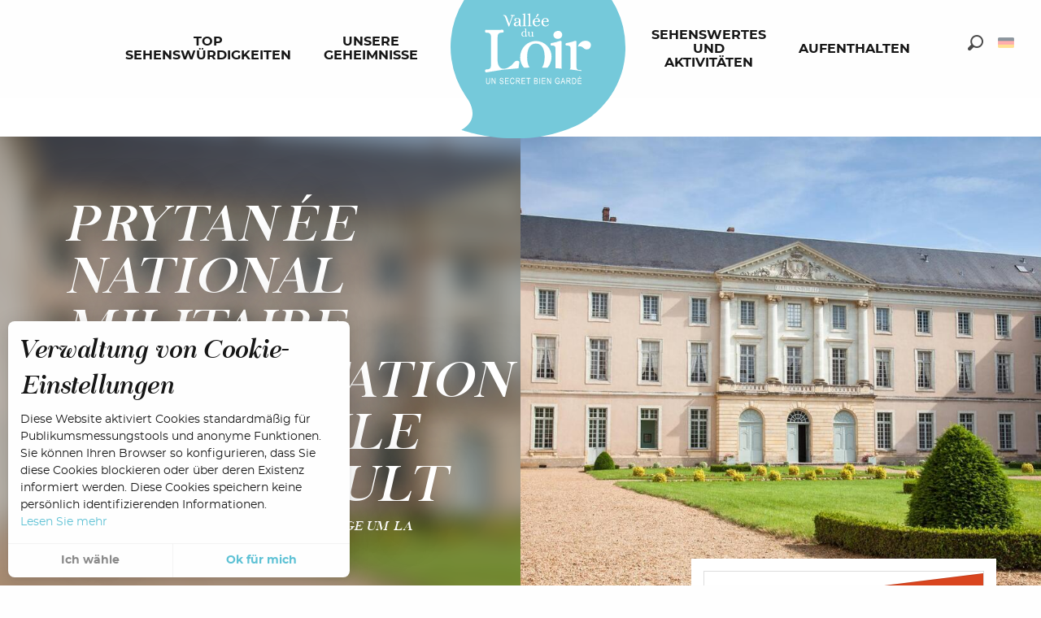

--- FILE ---
content_type: text/html; charset=UTF-8
request_url: https://de.vallee-du-loir.com/angebote/prytanee-national-militaire-presentation-du-pendule-de-foucault-la-fleche-de-4393151/
body_size: 32324
content:
<!doctype html>
<html class="no-js" lang="de-DE"><head><title>PRYTANÉE NATIONAL MILITAIRE /PRÉSENTATION DU PENDULE DE FOUCAULT (La Flèche) | Tourismus im Loir-Tal</title><script>window.globals={"ancestors":{"chapter1":"Offres SIT","chapter2":"FMA - PRYTAN\u00c9E NATIONAL MILITAIRE \/PR\u00c9SENTATION DU PENDULE DE FOUCAULT (La Fl\u00e8che) 4393151","chapter3":null},"current_lang":"de","current_locale":"de","current_locale_region":"de_DE","env":"prod","languages":["fr","en","de","nl"],"post_id":29692,"post_image":"https:\/\/api.cloudly.space\/resize\/crop\/1200\/627\/60\/aHR0cDovL2NkdDcyLm1lZGlhLnRvdXJpbnNvZnQuZXUvdXBsb2FkL1BSWVRBTkVFLTMuanBn\/image.jpg","post_title":"FMA - PRYTAN\u00c9E NATIONAL MILITAIRE \/PR\u00c9SENTATION DU PENDULE DE FOUCAULT (La Fl\u00e8che) 4393151","post_type":"touristic_sheet","post_modified":"2023-09-09 01:15:29+02:00","sheet_id":4393151,"site_key":"valleeduloir","tags":{"places":[],"seasons":[],"themes":[],"targets":[]},"woody_options_pages":{"search_url":14184,"weather_url":0},"hawwwai":{"sheet_options":{"nearby_distance_max":5000}}}</script><script type="importmap">{"imports":{"jquery":"https:\/\/woody.cloudly.space\/app\/themes\/woody-theme\/src\/lib\/custom\/jquery@2.1.4.min.mjs","woody_lib_utils":"https:\/\/de.vallee-du-loir.com\/app\/dist\/valleeduloir\/addons\/woody-lib-utils\/js\/woody-lib-utils.93266841fa.mjs","woody_addon_search_main":"https:\/\/de.vallee-du-loir.com\/app\/dist\/valleeduloir\/addons\/woody-addon-search\/js\/woody-addon-search-main.f068d57b37.mjs","woody_addon_search_data":"https:\/\/de.vallee-du-loir.com\/app\/dist\/valleeduloir\/addons\/woody-addon-search\/js\/woody-addon-search-data.78cd9c9154.mjs","woody_addon_devtools_main":"https:\/\/de.vallee-du-loir.com\/app\/dist\/valleeduloir\/addons\/woody-addon-devtools\/js\/woody-addon-devtools-main.5ef617cfdb.mjs","woody_addon_devtools_tools":"https:\/\/de.vallee-du-loir.com\/app\/dist\/valleeduloir\/addons\/woody-addon-devtools\/js\/woody-addon-devtools-tools.54d58a68c5.mjs","woody_addon_devtools_color_palette":"https:\/\/de.vallee-du-loir.com\/app\/dist\/valleeduloir\/addons\/woody-addon-devtools\/js\/woody-addon-devtools-color-palette.a8a41da40b.mjs","woody_addon_devtools_style_shift":"https:\/\/de.vallee-du-loir.com\/app\/dist\/valleeduloir\/addons\/woody-addon-devtools\/js\/woody-addon-devtools-style-shift.c4f6081742.mjs","woody_addon_devtools_fake_touristic_sheet":"https:\/\/de.vallee-du-loir.com\/app\/dist\/valleeduloir\/addons\/woody-addon-devtools\/js\/woody-addon-devtools-fake-touristic-sheet.2cb516cd17.mjs"}}</script><link rel="preconnect" href="https://fonts.gstatic.com" crossorigin><link rel="preconnect" href="https://fonts.googleapis.com" crossorigin><link rel="preconnect" href="https://www.googletagmanager.com" crossorigin><link rel="preconnect" href="https://woody.cloudly.space" crossorigin><link rel="preconnect" href="https://api.cloudly.space" crossorigin><script>window.dataLayer=window.dataLayer?window.dataLayer:[];window.dataLayer.push({"event":"globals","data":{"env":"prod","site_key":"valleeduloir","page":{"id_page":29692,"name":"FMA &#8211; PRYTAN\u00c9E NATIONAL MILITAIRE \/PR\u00c9SENTATION DU PENDULE DE FOUCAULT (La Fl\u00e8che) #4393151","page_type":"touristic_sheet","tags":{"places":[],"seasons":[],"themes":[],"targets":[]}},"lang":"de","sheet":{"id_sheet":4393151,"id_sit":"VALLEELOIRFMAPDL072V50VVC8","id_reservation":null,"name":"PRYTAN\u00c9E NATIONAL MILITAIRE \/PR\u00c9SENTATION DU PENDULE DE FOUCAULT - La Fl\u00e8che","type":"F\u00eates et Manifestations","bordereau":"FMA","city":"La Fl\u00e8che"}}});</script><script>(function(w,d,s,l,i) { w[l]=w[l]||[]; w[l].push({ 'gtm.start': new Date().getTime(),event: 'gtm.js' }); var f=d.getElementsByTagName(s)[0], j=d.createElement(s),dl=l!='dataLayer'? '&l='+l:''; j.async=true; j.src='https://www.googletagmanager.com/gtm.js?id='+i+dl; f.parentNode.insertBefore(j,f); })(window,document,'script','dataLayer','GTM-KRG5RBQ');</script><link rel="canonical" href="https://de.vallee-du-loir.com/angebote/prytanee-national-militaire-presentation-du-pendule-de-foucault-la-fleche-de-4393151/"/><meta charset="UTF-8"/><meta http-equiv="X-UA-Compatible" content="IE=edge"/><meta name="generator" content="Raccourci Agency - WP"/><meta name="viewport" content="width=device-width,initial-scale=1"/><meta name="robots" content="max-snippet:-1, max-image-preview:large, max-video-preview:-1"/><meta property="og:type" content="website"/><meta property="og:url" content="https://de.vallee-du-loir.com/angebote/prytanee-national-militaire-presentation-du-pendule-de-foucault-la-fleche-de-4393151/"/><meta name="twitter:card" content="summary"/><meta property="og:site_name" content="Tourismus im Loir-Tal"/><meta property="og:locale" content="de_DE"/><meta property="og:locale:alternate" content="fr_FR"/><meta property="og:locale:alternate" content="en_GB"/><meta property="og:locale:alternate" content="nl_NL"/><meta name="description" property="og:description" content=""/><meta property="og:title" content="PRYTANÉE NATIONAL MILITAIRE /PRÉSENTATION DU PENDULE DE FOUCAULT - La Flèche"/><meta name="twitter:title" content="PRYTANÉE NATIONAL MILITAIRE /PRÉSENTATION DU PENDULE DE FOUCAULT - La Flèche"/><meta name="twitter:description" content=""/><meta name="format-detection" content="telephone=no"/><meta property="og:image" content="https://api.cloudly.space/resize/crop/1200/627/60/aHR0cDovL2NkdDcyLm1lZGlhLnRvdXJpbnNvZnQuZXUvdXBsb2FkL1BSWVRBTkVFLTMuanBn/image.jpg"/><meta name="twitter:image" content="https://api.cloudly.space/resize/crop/1024/512/60/aHR0cDovL2NkdDcyLm1lZGlhLnRvdXJpbnNvZnQuZXUvdXBsb2FkL1BSWVRBTkVFLTMuanBn/image.jpg"/><meta name="thumbnail" content="https://api.cloudly.space/resize/crop/1200/1200/60/aHR0cDovL2NkdDcyLm1lZGlhLnRvdXJpbnNvZnQuZXUvdXBsb2FkL1BSWVRBTkVFLTMuanBn/image.jpg"/><script type="application/ld+json" class="woody-schema-graph">{"@context":"https:\/\/schema.org","@graph":[{"@type":"WebSite","url":"https:\/\/de.vallee-du-loir.com","name":"Tourismus im Loir-Tal","description":"Das Loir-Tal wird Sie mit seinen Weinbergen, seinen Wanderwegen, der Voie Verte, Baug\u00e9, La Fl\u00e8che und Le Lude verbindet, und dem Zoo von La Fl\u00e8che  verf\u00fchren.","potentialAction":[{"@type":"SearchAction","target":"https:\/\/de.vallee-du-loir.com\/recherche-de\/?query={search_term_string}","query-input":"required name=search_term_string"}]},{"@type":"WebPage","url":"https:\/\/de.vallee-du-loir.com\/angebote\/prytanee-national-militaire-presentation-du-pendule-de-foucault-la-fleche-de-4393151\/","headline":"FMA \u2013 PRYTAN\u00c9E NATIONAL MILITAIRE \/PR\u00c9SENTATION DU PENDULE DE FOUCAULT (La Fl\u00e8che) #4393151 | Tourismus im Loir-Tal","inLanguage":"de","datePublished":"2023-09-08 23:15:29","dateModified":"2023-09-08 23:15:29","description":""}]}</script><style>img:is([sizes="auto" i], [sizes^="auto," i]) { contain-intrinsic-size: 3000px 1500px }</style><link rel="alternate" href="https://www.vallee-du-loir.com/offres/prytanee-national-militaire-presentation-du-pendule-de-foucault-la-fleche-fr-4393151/" hreflang="fr" /><link rel="alternate" href="https://www.loir-valley.com/offers/prytanee-national-militaire-presentation-du-pendule-de-foucault-la-fleche-en-4393151/" hreflang="en" /><link rel="alternate" href="https://de.vallee-du-loir.com/angebote/prytanee-national-militaire-presentation-du-pendule-de-foucault-la-fleche-de-4393151/" hreflang="de" /><link rel="alternate" href="https://nl.vallee-du-loir.com/aanbiedingen/prytanee-national-militaire-presentation-du-pendule-de-foucault-la-fleche-nl-4393151/" hreflang="nl" /><link rel='preload' as='style' onload='this.onload=null;this.rel="stylesheet"' id='addon-search-stylesheet-css' href='https://woody.cloudly.space/app/dist/valleeduloir/addons/woody-addon-search/css/woody-addon-search.4e0867669a.css?ver=2.1.3' media='screen' /><noscript><link rel='stylesheet' id='addon-search-stylesheet-css' href='https://woody.cloudly.space/app/dist/valleeduloir/addons/woody-addon-search/css/woody-addon-search.4e0867669a.css?ver=2.1.3' media='screen' /></noscript><link rel='preload' as='style' onload='this.onload=null;this.rel="stylesheet"' id='leaflet_css-css' href='https://tiles.touristicmaps.com/libs/tmaps.min.css' media='all' /><noscript><link rel='stylesheet' id='leaflet_css-css' href='https://tiles.touristicmaps.com/libs/tmaps.min.css' media='all' /></noscript><link rel='preload' as='style' onload='this.onload=null;this.rel="stylesheet"' id='hawwwai_font_css-css' href='https://api.cloudly.space/static/assets/fonts/raccourci-font-66e2af655c2c9.css' media='all' /><noscript><link rel='stylesheet' id='hawwwai_font_css-css' href='https://api.cloudly.space/static/assets/fonts/raccourci-font-66e2af655c2c9.css' media='all' /></noscript><link rel='preload' as='style' onload='this.onload=null;this.rel="stylesheet"' id='hawwwai_fresco_css-css' href='https://api.cloudly.space/render/assets/styles/lib/fresco.min.css' media='all' /><noscript><link rel='stylesheet' id='hawwwai_fresco_css-css' href='https://api.cloudly.space/render/assets/styles/lib/fresco.min.css' media='all' /></noscript><link rel='preload' as='style' onload='this.onload=null;this.rel="stylesheet"' id='jsdelivr_leaflet_css-css' href='https://woody.cloudly.space/app/themes/woody-theme/src/lib/custom/leaflet@0.7.7.min.css' media='all' /><noscript><link rel='stylesheet' id='jsdelivr_leaflet_css-css' href='https://woody.cloudly.space/app/themes/woody-theme/src/lib/custom/leaflet@0.7.7.min.css' media='all' /></noscript><link rel='preload' as='style' onload='this.onload=null;this.rel="stylesheet"' id='jsdelivr_slick_css-css' href='https://woody.cloudly.space/app/themes/woody-theme/src/lib/custom/slick@1.8.1.min.css' media='all' /><noscript><link rel='stylesheet' id='jsdelivr_slick_css-css' href='https://woody.cloudly.space/app/themes/woody-theme/src/lib/custom/slick@1.8.1.min.css' media='all' /></noscript><link rel='preload' as='style' onload='this.onload=null;this.rel="stylesheet"' id='jsdelivr_bootstrap_css-css' href='https://woody.cloudly.space/app/themes/woody-theme/src/lib/npm/bootstrap/dist/css/bootstrap.min.css?ver=3.3.7' media='all' /><noscript><link rel='stylesheet' id='jsdelivr_bootstrap_css-css' href='https://woody.cloudly.space/app/themes/woody-theme/src/lib/npm/bootstrap/dist/css/bootstrap.min.css?ver=3.3.7' media='all' /></noscript><link rel='stylesheet' id='main-stylesheet-css' href='https://woody.cloudly.space/app/dist/valleeduloir/css/tourism-d6a143d3af.css' media='screen' /><link rel='preload' as='style' onload='this.onload=null;this.rel="stylesheet"' id='wicon-stylesheet-css' href='https://woody.cloudly.space/app/dist/valleeduloir/css/wicon-c9fc21ad5c.css' media='screen' /><noscript><link rel='stylesheet' id='wicon-stylesheet-css' href='https://woody.cloudly.space/app/dist/valleeduloir/css/wicon-c9fc21ad5c.css' media='screen' /></noscript><link rel='stylesheet' id='print-stylesheet-css' href='https://woody.cloudly.space/app/dist/valleeduloir/css/print-b87b2678ed.css' media='print' /><script defer src="https://woody.cloudly.space/app/dist/valleeduloir/addons/woody-addon-search/js/woody-addon-search.963aa0a249.js?ver=2.1.3" id="addon-search-javascripts-js"></script><script defer src="https://woody.cloudly.space/app/themes/woody-theme/src/js/static/obf.min.js?ver=1.88.141" id="obf-js"></script><script defer src="https://woody.cloudly.space/app/dist/valleeduloir/addons/woody-addon-eskalad/js/events/eskalad.c2bde38840.js?ver=6.3.3" id="woody-addon-eskalad-js"></script><script defer src="https://woody.cloudly.space/app/dist/valleeduloir/addons/woody-addon-eskalad/js/events/eskalad-page.5d2af865c3.js?ver=6.3.3" id="woody-addon-eskalad-page-js"></script><script id="jquery-js-before">
window.siteConfig = {"site_key":"valleeduloir","login":"public_vallee_loir_website","password":"3643ab2b38b40d011f3edfbbc53b9f5a","token":"YzM0N2M1Y2QwNmQ5OkUwWldXd3BXUEJKUldnaGNCbXhZV0FwSFBCTlZWQmRRRjFZPTpVQVVBQkFKWFVRWUREZ1lOVTFjRUJsSlRVQUZVVUFaYkFBWUhWVnBUVmdVPQ==","mapProviderKeys":{"otmKey":"9d9d4db6272c7465f527321bb357f9bd8eaba0bf7b2d0c97d39c8af8f50ce733","gmKey":"AIzaSyBMx446Q--mQj9mzuZhb7BGVDxac6NfFYc"},"api_url":"https:\/\/api.tourism-system.com","api_render_url":"https:\/\/api.tourism-system.com","current_lang":"de","current_season":null,"languages":["fr","en","de","nl"]};
window.useLeafletLibrary=1;window.DrupalAngularConfig=window.DrupalAngularConfig || {};window.DrupalAngularConfig.mapProviderKeys={"otmKey":"9d9d4db6272c7465f527321bb357f9bd8eaba0bf7b2d0c97d39c8af8f50ce733","gmKey":"AIzaSyBMx446Q--mQj9mzuZhb7BGVDxac6NfFYc"};
</script><script type="module" src="https://woody.cloudly.space/app/themes/woody-theme/src/lib/custom/jquery@2.1.4.min.mjs" id="jquery-js"></script><script defer src="https://woody.cloudly.space/app/themes/woody-theme/src/lib/custom/js.cookie@2.2.1.min.js" id="jsdelivr_jscookie-js"></script><script id="woody-addon-eskalad-cmp-js-extra">
var woody_eskaladconsent_settings = {"force":[],"global":{"position":"left","revoke_label":"Einstellung Cookies"}};
</script><script defer src="https://woody.cloudly.space/app/dist/valleeduloir/addons/woody-addon-eskalad/js/cmp/eskalad-default.0ab5bb7ff3.js?ver=6.3.3" id="woody-addon-eskalad-cmp-js"></script><script defer src="https://woody.cloudly.space/app/themes/woody-theme/src/lib/npm/flatpickr/dist/flatpickr.min.js?ver=4.5.7" id="jsdelivr_flatpickr-js"></script><script defer src="https://woody.cloudly.space/app/themes/woody-theme/src/lib/npm/flatpickr/dist/l10n/de.js?ver=4.5.7" id="jsdelivr_flatpickr_l10n-js"></script><script defer src="https://woody.cloudly.space/app/themes/woody-theme/src/lib/custom/nouislider@10.1.0.min.js" id="jsdelivr_nouislider-js"></script><script defer src="https://woody.cloudly.space/app/themes/woody-theme/src/lib/custom/lazysizes@4.1.2.min.js" id="jsdelivr_lazysizes-js"></script><script defer src="https://woody.cloudly.space/app/themes/woody-theme/src/lib/custom/moment-with-locales@2.22.2.min.js" id="jsdelivr_moment-js"></script><script defer src="https://woody.cloudly.space/app/themes/woody-theme/src/lib/custom/moment-timezone-with-data.min.js" id="jsdelivr_moment_tz-js"></script><script defer src="https://woody.cloudly.space/app/themes/woody-theme/src/lib/custom/rellax@1.10.1.min.js" id="jsdelivr_rellax-js"></script><script defer src="https://woody.cloudly.space/app/themes/woody-theme/src/lib/custom/iframeResizer@4.3.7.min.js?ver=4.3.7" id="jsdelivr_iframeresizer-js"></script><script defer src="https://woody.cloudly.space/app/themes/woody-theme/src/lib/npm/plyr/dist/plyr.min.js?ver=3.6.8" id="jsdelivr_plyr-js"></script><script defer src="https://woody.cloudly.space/wp/wp-includes/js/dist/hooks.min.js?ver=4d63a3d491d11ffd8ac6" id="wp-hooks-js"></script><script defer src="https://woody.cloudly.space/wp/wp-includes/js/dist/i18n.min.js?ver=5e580eb46a90c2b997e6" id="wp-i18n-js"></script><script defer src="https://woody.cloudly.space/app/themes/woody-theme/src/js/static/i18n-ltr.min.js?ver=1.88.141" id="wp-i18n-ltr-js"></script><script defer src="https://tiles.touristicmaps.com/libs/leaflet.min.js" id="touristicmaps_leaflet-js"></script><script defer src="https://tiles.touristicmaps.com/libs/tangram.min.js" id="touristicmaps_tangram-js"></script><script defer src="https://tiles.touristicmaps.com/libs/markercluster.min.js" id="touristicmaps_cluster-js"></script><script defer src="https://tiles.touristicmaps.com/libs/locate.min.js" id="touristicmaps_locate-js"></script><script defer src="https://tiles.touristicmaps.com/libs/geocoder.min.js" id="touristicmaps_geocoder-js"></script><script defer src="https://tiles.touristicmaps.com/libs/fullscreen.min.js" id="touristicmaps_fullscreen-js"></script><script defer src="https://maps.googleapis.com/maps/api/js?key=AIzaSyBMx446Q--mQj9mzuZhb7BGVDxac6NfFYc&amp;v=3.33&amp;libraries=geometry,places" id="gg_maps-js"></script><script defer src="https://api.tourism-system.com/render/assets/scripts/raccourci/universal-mapV2.min.js" id="hawwwai_universal_map-js"></script><script defer src="https://woody.cloudly.space/app/themes/woody-theme/src/lib/custom/lightgallery@1.6.11.min.js" id="jsdelivr_lightgallery-js"></script><script defer src="https://woody.cloudly.space/app/themes/woody-theme/src/lib/custom/lg-pager@1.6.11.min.js" id="jsdelivr_lg-pager-js"></script><script defer src="https://woody.cloudly.space/app/themes/woody-theme/src/lib/custom/lg-thumbnail@1.6.11.min.js" id="jsdelivr_lg-thumbnail-js"></script><script defer src="https://woody.cloudly.space/app/themes/woody-theme/src/lib/custom/lg-video@1.6.11.min.js" id="jsdelivr_lg-video-js"></script><script defer src="https://woody.cloudly.space/app/themes/woody-theme/src/lib/custom/lg-zoom@1.6.11.min.js" id="jsdelivr_lg-zoom-js"></script><script defer src="https://woody.cloudly.space/app/themes/woody-theme/src/lib/custom/lg-fullscreen@1.6.11.min.js" id="jsdelivr_lg-fullscreen-js"></script><script defer src="https://www.google.com/jsapi" id="jsapi-js"></script><script defer src="https://www.google.com/recaptcha/api.js" id="google_recaptcha-js"></script><script defer src="https://woody.cloudly.space/app/themes/woody-theme/src/lib/custom/lodash@3.8.0.min.js" id="jsdelivr_lodash-js"></script><script defer src="https://woody.cloudly.space/app/themes/woody-theme/src/lib/custom/slick@1.8.1.min.js" id="jsdelivr_slick-js"></script><script defer src="https://woody.cloudly.space/app/themes/woody-theme/src/lib/custom/jquery.matchHeight@0.7.2.min.js" id="jsdelivr_match8-js"></script><script defer src="https://woody.cloudly.space/app/themes/woody-theme/src/lib/custom/highcharts@6.2.0.min.js" id="jsdelivr_highcharts-js"></script><script defer src="https://api.tourism-system.com/render/assets/scripts/vendor.js" id="hawwwai_ng_vendor-js"></script><script defer src="https://api.tourism-system.com/render/assets/scripts/misclibs.js" id="hawwwai_ng_libs-js"></script><script defer src="https://api.tourism-system.com/render/assets/app.js" id="hawwwai_ng_app-js"></script><script defer src="https://api.tourism-system.com/render/assets/scripts/scriptsV2.js" id="hawwwai_ng_scripts-js"></script><script defer src="https://api.tourism-system.com/render/assets/scripts/raccourci/sheet_item.min.js" id="hawwwai_sheet_item-js"></script><script defer src="https://api.tourism-system.com/render/assets/scripts/raccourci/itinerary.min.js" id="hawwwai_itinerary-js"></script><script defer src="https://api.tourism-system.com/render/assets/scripts/lib/fresco.js" id="hawwwai_fresco-js"></script><script defer src="https://woody.cloudly.space/app/themes/woody-theme/src/js/static/ng_init.min.js?ver=1.88.141" id="hawwwai_ng_init-js"></script><script defer src="https://woody.cloudly.space/app/dist/valleeduloir/js/main-3ac26a608b.js" id="main-javascripts-js"></script><link rel="https://api.w.org/" href="https://de.vallee-du-loir.com/wp-json/" /><link rel="shortcut icon" type="image/x-icon" href="https://woody.cloudly.space/app/dist/valleeduloir/favicon/favicon/favicon-a2c12b6d7b.ico"><link rel="shortcut icon" type="image/png" href=""><link rel="apple-touch-icon" sizes="32x32" href=""><link rel="apple-touch-icon" sizes="64x64" href=""><link rel="apple-touch-icon" sizes="120x120" href=""><link rel="apple-touch-icon" sizes="180x180" href=""><link rel="apple-touch-icon" sizes="152x152" href=""><link rel="apple-touch-icon" sizes="167x167" href=""><link rel="icon" sizes="192x192" href=""><link rel="icon" sizes="128x128" href=""><link href="https://api.tourism-system.com/render/assets/angular/styles/vendor.css" rel="stylesheet"></head><body class="wp-singular touristic_sheet-template-default single single-touristic_sheet postid-29692 wp-theme-woody-theme wp-child-theme-valleeduloir prod apirender apirender-wordpress old-sheet sheet-fma">
            <noscript><iframe src="https://www.googletagmanager.com/ns.html?id=GTM-KRG5RBQ" height="0" width="0" style="display:none;visibility:hidden"></iframe></noscript>
        
            
    
    <div class="main-wrapper flex-container flex-dir-column">
                                <div class="woody-component-headnavs">
    
                        <ul class="tools list-unstyled flex-container align-middle">
                                                                                                    <li class="search-tool"><div role="button" aria-label="Suche" class="search-toggler-wrapper woody-component-esSearch-block" tabindex="0">
    <span class="esSearch-button results-toggler" data-label="Suche" title="Suche">
        <span class="wicon wicon-053-loupe-par-defaut search-icon" aria-hidden="true"></span>
        <span class="show-for-sr">Rechercher</span>
        <span class="button-label" data-label="Suche"></span>
    </span>
</div>
</li>
                                                    <li class="lang_switcher-tool"><div class="woody-lang_switcher woody-lang_switcher-reveal tpl_01 flags medium" data-label="Sprache" role="button" aria-label="Choix de la langue"><div class="lang_switcher-button" data-label="Sprache"  tabindex="0"><div class="de" data-lang="de">de</div></div></div></li>
                                            </ul>
            
    

            <header role="banner" class="woody-component-header tpl_03 site-header" data-click-open="true" data-disable-hover="true" data-dropdown-menu="data-dropdown-menu" data-sticky-container="data-sticky-container">
    <div class="main-menu-wrapper">
        <nav class="top-bar title-bar" id="main-menu" role="navigation">
            <ul class="menu dropdown horizontal align-center align-middle fullwidth-dropdowns">
                                                            <li class=" is-dropdown-submenu-parent">
                                                                <a class="menuLink" href="https://de.vallee-du-loir.com/top-sehenswurdigkeiten/" target="_self" data-post-id="15566">
                                                                                                                                                                                                <span class="menuLink-title">Top Sehenswürdigkeiten</span>
                                                                                                                                                </a>
                                                                                        <ul class="menu is-dropdown-submenu" data-link-parent="15566" data-title="Top Sehenswürdigkeiten">
                                    <li class="grid-container"><div class="grid_1col_tpl_01 grid-x align-top grid-padding-x grid-padding-y"><div class="cell xmedium-down-order-9"><div class="grid_5col_tpl_01 grid-x medium-up-5 align-center align-top  grid-padding-x grid-padding-y"><div class="cell small-down-order-9"><a class="woody-component woody-component-nav-item-image tpl_04 isRel bg-black bgimg-op-75 " href="https://de.vallee-du-loir.com/top-sehenswurdigkeiten/radfahren-im-loir-tal/" data-post-id="15567" target="_self"><figure aria-label="Chahaignes Dep72 Jda4524" itemscope itemtype="http://schema.org/ImageObject" class="isRel imageObject menuLinkMediaWrapper"><noscript><img class="imageObject-img img-responsive a42-ac-replace-img" src="https://woody.cloudly.space/app/uploads/valleeduloir/2018/10/chahaignes-dep72-jda4524-640x640-crop-1548165362.jpg" alt="Chahaignes Dep72 Jda4524" itemprop="thumbnail"/></noscript><img class="imageObject-img img-responsive lazyload a42-ac-replace-img" src="https://woody.cloudly.space/app/themes/woody-theme/src/img/blank/ratio_square.webp" data-src="https://woody.cloudly.space/app/uploads/valleeduloir/2018/10/chahaignes-dep72-jda4524-640x640-crop-1548165362.jpg" data-sizes="auto" data-srcset="https://woody.cloudly.space/app/uploads/valleeduloir/2018/10/chahaignes-dep72-jda4524-360x360-crop-1548165362.jpg 360w, https://woody.cloudly.space/app/uploads/valleeduloir/2018/10/chahaignes-dep72-jda4524-640x640-crop-1548165362.jpg 640w, https://woody.cloudly.space/app/uploads/valleeduloir/2018/10/chahaignes-dep72-jda4524-1200x1200-crop-1548165362.jpg 1200w" alt="Chahaignes Dep72 Jda4524" itemprop="thumbnail"/><meta itemprop="datePublished" content="2018-10-24 14:25:31"><span class="hide imageObject-description" itemprop="description" data-nosnippet>Chahaignes Dep72 Jda4524</span><figcaption class="imageObject-caption flex-container align-middle isAbs bottom left hide" data-nosnippet><span class="imageObject-icon copyright-icon flex-container align-center align-middle">©</span><span class="imageObject-text imageObject-description" itemprop="caption">Chahaignes Dep72 Jda4524</span></figcaption></figure><div class="nav-item-section fullcenterbox"><div class="menuLink-titles"><div class="menuLink-texts has-title"><span class="menuLink-title block-span">Radfahren im Loir-Tal</span></div></div></div></a></div><div class="cell small-down-order-9"><a class="woody-component woody-component-nav-item-image tpl_04 isRel bg-black bgimg-op-75 " href="https://de.vallee-du-loir.com/top-sehenswurdigkeiten/der-zoo-von-la-fleche/" data-post-id="15575" target="_self"><figure itemscope itemtype="http://schema.org/ImageObject" class="isRel imageObject menuLinkMediaWrapper"><noscript><img class="imageObject-img img-responsive a42-ac-replace-img" src="https://woody.cloudly.space/app/uploads/valleeduloir/2024/02/thumbs/18010930571190132-640x640.jpg" alt="Instagram #zoodelafleche" itemprop="thumbnail"/></noscript><img class="imageObject-img img-responsive lazyload a42-ac-replace-img" src="https://woody.cloudly.space/app/themes/woody-theme/src/img/blank/ratio_square.webp" data-src="https://woody.cloudly.space/app/uploads/valleeduloir/2024/02/thumbs/18010930571190132-640x640.jpg" data-sizes="auto" data-srcset="https://woody.cloudly.space/app/uploads/valleeduloir/2024/02/thumbs/18010930571190132-360x360.jpg 360w, https://woody.cloudly.space/app/uploads/valleeduloir/2024/02/thumbs/18010930571190132-640x640.jpg 640w, https://woody.cloudly.space/app/uploads/valleeduloir/2024/02/thumbs/18010930571190132-1200x1200.jpg 1200w" alt="Instagram #zoodelafleche" itemprop="thumbnail"/><meta itemprop="datePublished" content="2024-02-23 13:55:34"></figure><div class="nav-item-section fullcenterbox"><div class="menuLink-titles"><div class="menuLink-texts has-title"><span class="menuLink-title block-span">Der Zoo von La Flèche</span></div></div></div></a></div><div class="cell small-down-order-9"><a class="woody-component woody-component-nav-item-image tpl_04 isRel bg-black bgimg-op-75 " href="https://de.vallee-du-loir.com/top-sehenswurdigkeiten/reben-und-weinbaugebiete/" data-post-id="15579" target="_self"><figure aria-label="Vignes en Vallée du Loir" itemscope itemtype="http://schema.org/ImageObject" class="isRel imageObject menuLinkMediaWrapper"><noscript><img class="imageObject-img img-responsive a42-ac-replace-img" src="https://woody.cloudly.space/app/uploads/valleeduloir/2019/04/mg-4014-640x640.jpg" alt="Vignes en Vallée du Loir" itemprop="thumbnail"/></noscript><img class="imageObject-img img-responsive lazyload a42-ac-replace-img" src="https://woody.cloudly.space/app/themes/woody-theme/src/img/blank/ratio_square.webp" data-src="https://woody.cloudly.space/app/uploads/valleeduloir/2019/04/mg-4014-640x640.jpg" data-sizes="auto" data-srcset="https://woody.cloudly.space/app/uploads/valleeduloir/2019/04/mg-4014-360x360.jpg 360w, https://woody.cloudly.space/app/uploads/valleeduloir/2019/04/mg-4014-640x640.jpg 640w, https://woody.cloudly.space/app/uploads/valleeduloir/2019/04/mg-4014-1200x1200.jpg 1200w" alt="Vignes en Vallée du Loir" itemprop="thumbnail"/><meta itemprop="datePublished" content="2019-04-09 15:16:37"><span class="hide imageObject-description" itemprop="description" data-nosnippet>Vignes en Vallée du Loir</span><figcaption class="imageObject-caption flex-container align-middle isAbs bottom left hide" data-nosnippet><span class="imageObject-icon copyright-icon flex-container align-center align-middle">©</span><span class="imageObject-text imageObject-description" itemprop="caption">Vignes en Vallée du Loir</span></figcaption></figure><div class="nav-item-section fullcenterbox"><div class="menuLink-titles"><div class="menuLink-texts has-title"><span class="menuLink-title block-span">Reben und Weinbaugebiete</span></div></div></div></a></div><div class="cell small-down-order-9"><a class="woody-component woody-component-nav-item-image tpl_04 isRel bg-black bgimg-op-75 " href="https://de.vallee-du-loir.com/top-sehenswurdigkeiten/das-loir-tal-besuchen/" data-post-id="15583" target="_self"><figure aria-label="Chateau Du Lude 2017 Hd 11 (grand)" itemscope itemtype="http://schema.org/ImageObject" class="isRel imageObject menuLinkMediaWrapper"><noscript><img class="imageObject-img img-responsive a42-ac-replace-img" src="https://woody.cloudly.space/app/uploads/valleeduloir/2019/05/chateau-du-lude-2017-hd-11-grand-640x640.jpg" alt="Chateau Du Lude 2017 Hd 11 (grand)" itemprop="thumbnail"/></noscript><img class="imageObject-img img-responsive lazyload a42-ac-replace-img" src="https://woody.cloudly.space/app/themes/woody-theme/src/img/blank/ratio_square.webp" data-src="https://woody.cloudly.space/app/uploads/valleeduloir/2019/05/chateau-du-lude-2017-hd-11-grand-640x640.jpg" data-sizes="auto" data-srcset="https://woody.cloudly.space/app/uploads/valleeduloir/2019/05/chateau-du-lude-2017-hd-11-grand-360x360.jpg 360w, https://woody.cloudly.space/app/uploads/valleeduloir/2019/05/chateau-du-lude-2017-hd-11-grand-640x640.jpg 640w, https://woody.cloudly.space/app/uploads/valleeduloir/2019/05/chateau-du-lude-2017-hd-11-grand-1200x1200.jpg 1200w" alt="Chateau Du Lude 2017 Hd 11 (grand)" itemprop="thumbnail"/><meta itemprop="datePublished" content="2019-05-09 15:41:00"><span class="hide imageObject-description" itemprop="description" data-nosnippet>Chateau Du Lude 2017 Hd 11 (grand)</span><figcaption class="imageObject-caption flex-container align-middle isAbs bottom left hide" data-nosnippet><span class="imageObject-icon copyright-icon flex-container align-center align-middle">©</span><span class="imageObject-text imageObject-description" itemprop="caption">Chateau Du Lude 2017 Hd 11 (grand)</span></figcaption></figure><div class="nav-item-section fullcenterbox"><div class="menuLink-titles"><div class="menuLink-texts has-title"><span class="menuLink-title block-span">Das Loir-Tal besuchen</span></div></div></div></a></div><div class="cell small-down-order-9"><a class="woody-component woody-component-nav-item-image tpl_04 isRel bg-black bgimg-op-75 " href="https://de.vallee-du-loir.com/top-sehenswurdigkeiten/das-loir-tal-eine-naturgrose/" data-post-id="15587" target="_self"><figure aria-label="Prairies en Vallée du Loir (Dissay)" itemscope itemtype="http://schema.org/ImageObject" class="isRel imageObject menuLinkMediaWrapper"><noscript><img class="imageObject-img img-responsive a42-ac-replace-img" src="https://woody.cloudly.space/app/uploads/valleeduloir/2019/04/secteurdissay-1-640x640.jpg" alt="Prairies en Vallée du Loir (Dissay)" itemprop="thumbnail"/></noscript><img class="imageObject-img img-responsive lazyload a42-ac-replace-img" src="https://woody.cloudly.space/app/themes/woody-theme/src/img/blank/ratio_square.webp" data-src="https://woody.cloudly.space/app/uploads/valleeduloir/2019/04/secteurdissay-1-640x640.jpg" data-sizes="auto" data-srcset="https://woody.cloudly.space/app/uploads/valleeduloir/2019/04/secteurdissay-1-360x360.jpg 360w, https://woody.cloudly.space/app/uploads/valleeduloir/2019/04/secteurdissay-1-640x640.jpg 640w, https://woody.cloudly.space/app/uploads/valleeduloir/2019/04/secteurdissay-1-1200x1200.jpg 1200w" alt="Prairies en Vallée du Loir (Dissay)" itemprop="thumbnail"/><meta itemprop="datePublished" content="2019-04-03 09:30:55"><span class="hide imageObject-description" itemprop="description" data-nosnippet>Prairies en Vallée du Loir (Dissay)</span><figcaption class="imageObject-caption flex-container align-middle isAbs bottom left hide" data-nosnippet><span class="imageObject-icon copyright-icon flex-container align-center align-middle">©</span><span class="imageObject-text imageObject-description" itemprop="caption">Prairies en Vallée du Loir (Dissay)</span></figcaption></figure><div class="nav-item-section fullcenterbox"><div class="menuLink-titles"><div class="menuLink-texts has-title"><span class="menuLink-title block-span">Das Loir-Tal „eine Naturgröße“</span></div></div></div></a></div></div></div></div></li>
                                </ul>
                                                    </li>
                                                                                <li class=" is-dropdown-submenu-parent">
                                                                <a class="menuLink" href="https://de.vallee-du-loir.com/unsere-geheimnisse/" target="_self" data-post-id="15591">
                                                                                                                                                                                                <span class="menuLink-title">Unsere Geheimnisse</span>
                                                                                                                                                </a>
                                                                                        <ul class="menu is-dropdown-submenu" data-link-parent="15591" data-title="Unsere Geheimnisse">
                                    <li class="grid-container"><div class="grid_1col_tpl_01 grid-x align-top grid-padding-x grid-padding-y"><div class="cell xmedium-down-order-9"><div class="grid_5col_tpl_01 grid-x medium-up-5 align-center align-top  grid-padding-x grid-padding-y"><div class="cell small-down-order-9"><a class="woody-component woody-component-nav-item-image tpl_04 isRel bg-black bgimg-op-75 " href="https://de.vallee-du-loir.com/unsere-geheimnisse/unsere-auswahl-an-geheimtipps/" data-post-id="15602" target="_self"><figure aria-label="reportage deco en Loir et Cher" itemscope itemtype="http://schema.org/ImageObject" class="isRel imageObject menuLinkMediaWrapper"><noscript><img class="imageObject-img img-responsive a42-ac-replace-img" src="https://woody.cloudly.space/app/uploads/valleeduloir/2019/04/chteau-du-ludemadamour-1-640x640.jpg" alt="reportage deco en Loir et Cher" itemprop="thumbnail"/></noscript><img class="imageObject-img img-responsive lazyload a42-ac-replace-img" src="https://woody.cloudly.space/app/themes/woody-theme/src/img/blank/ratio_square.webp" data-src="https://woody.cloudly.space/app/uploads/valleeduloir/2019/04/chteau-du-ludemadamour-1-640x640.jpg" data-sizes="auto" data-srcset="https://woody.cloudly.space/app/uploads/valleeduloir/2019/04/chteau-du-ludemadamour-1-360x360.jpg 360w, https://woody.cloudly.space/app/uploads/valleeduloir/2019/04/chteau-du-ludemadamour-1-640x640.jpg 640w, https://woody.cloudly.space/app/uploads/valleeduloir/2019/04/chteau-du-ludemadamour-1-1200x1200.jpg 1200w" alt="reportage deco en Loir et Cher" itemprop="thumbnail"/><meta itemprop="datePublished" content="2019-04-18 09:20:51"><span class="hide imageObject-description" itemprop="description" data-nosnippet>reportage deco en Loir et Cher</span><figcaption class="imageObject-caption flex-container align-middle isAbs bottom left hide" data-nosnippet><span class="imageObject-icon copyright-icon flex-container align-center align-middle">©</span><span class="imageObject-text imageObject-description" itemprop="caption">reportage deco en Loir et Cher</span></figcaption></figure><div class="nav-item-section fullcenterbox"><div class="menuLink-titles"><div class="menuLink-texts has-title"><span class="menuLink-title block-span">Unsere Auswahl an Geheimtipps</span></div></div></div></a></div><div class="cell small-down-order-9"><a class="woody-component woody-component-nav-item-image tpl_04 isRel bg-black bgimg-op-75 " href="https://de.vallee-du-loir.com/unsere-geheimnisse/a-la-poursuite-du-temps-cache-de/" data-post-id="15604" target="_self"><figure aria-label="A la poursuite du temps caché" itemscope itemtype="http://schema.org/ImageObject" class="isRel imageObject menuLinkMediaWrapper"><noscript><img class="imageObject-img img-responsive a42-ac-replace-img" src="https://woody.cloudly.space/app/uploads/valleeduloir/2019/05/p1044925-e1557472667144-640x640.jpg" alt="P1044925" itemprop="thumbnail"/></noscript><img class="imageObject-img img-responsive lazyload a42-ac-replace-img" src="https://woody.cloudly.space/app/themes/woody-theme/src/img/blank/ratio_square.webp" data-src="https://woody.cloudly.space/app/uploads/valleeduloir/2019/05/p1044925-e1557472667144-640x640.jpg" data-sizes="auto" data-srcset="https://woody.cloudly.space/app/uploads/valleeduloir/2019/05/p1044925-e1557472667144-360x360.jpg 360w, https://woody.cloudly.space/app/uploads/valleeduloir/2019/05/p1044925-e1557472667144-640x640.jpg 640w, https://woody.cloudly.space/app/uploads/valleeduloir/2019/05/p1044925-e1557472667144-1200x1200.jpg 1200w" alt="P1044925" itemprop="thumbnail"/><meta itemprop="datePublished" content="2019-05-10 07:16:59"><span class="hide imageObject-description" itemprop="description" data-nosnippet>A la poursuite du temps caché</span><figcaption class="imageObject-caption flex-container align-middle isAbs bottom left hide" data-nosnippet><span class="imageObject-icon copyright-icon flex-container align-center align-middle">©</span><span class="imageObject-text imageObject-description" itemprop="caption">A la poursuite du temps caché</span></figcaption></figure><div class="nav-item-section fullcenterbox"><div class="menuLink-titles"><div class="menuLink-texts has-title"><span class="menuLink-title block-span">A la poursuite du temps caché</span></div></div></div></a></div><div class="cell small-down-order-9"><a class="woody-component woody-component-nav-item-image tpl_04 isRel bg-black bgimg-op-75 " href="https://de.vallee-du-loir.com/unsere-geheimnisse/idees-de-sorties-de/" data-post-id="15598" target="_self"><figure aria-label="Vignes et vins côteaux-du-Loir" itemscope itemtype="http://schema.org/ImageObject" class="isRel imageObject menuLinkMediaWrapper"><noscript><img class="imageObject-img img-responsive" src="https://woody.cloudly.space/app/uploads/valleeduloir/2019/08/nos-partenaires-3-large-640x640.jpg" alt="" itemprop="thumbnail"/></noscript><img class="imageObject-img img-responsive lazyload" src="https://woody.cloudly.space/app/themes/woody-theme/src/img/blank/ratio_square.webp" data-src="https://woody.cloudly.space/app/uploads/valleeduloir/2019/08/nos-partenaires-3-large-640x640.jpg" data-sizes="auto" data-srcset="https://woody.cloudly.space/app/uploads/valleeduloir/2019/08/nos-partenaires-3-large-360x360.jpg 360w, https://woody.cloudly.space/app/uploads/valleeduloir/2019/08/nos-partenaires-3-large-640x640.jpg 640w, https://woody.cloudly.space/app/uploads/valleeduloir/2019/08/nos-partenaires-3-large-1200x1200.jpg 1200w" alt="" itemprop="thumbnail"/><meta itemprop="datePublished" content="2019-08-27 13:10:37"><figcaption class="imageObject-caption flex-container align-middle isAbs bottom left hide" data-nosnippet><span class="imageObject-icon copyright-icon flex-container align-center align-middle">©</span><span class="imageObject-text imageObject-description" itemprop="caption">Vignes et vins côteaux-du-Loir</span></figcaption></figure><div class="nav-item-section fullcenterbox"><div class="menuLink-titles"><div class="menuLink-texts has-title"><span class="menuLink-title block-span">Ideen für den Aufenthalt</span></div></div></div></a></div></div></div></div></li>
                                </ul>
                                                    </li>
                                                                                <li class="is-brand-logo">
                                                                <a class="menuLogo" href="https://de.vallee-du-loir.com/" target="_self" data-post-id="5525">
                                        <span class="no-visible-text menu-logo-site-name isAbs">Tourismus im Loir-Tal</span>
                                                                        <span class="brand-logo"><img src="https://woody.cloudly.space/app/themes/valleeduloir/logo.svg" /></span>
                                                                    </a>
                                                    </li>
                                                                                <li class=" is-dropdown-submenu-parent">
                                                                <a class="menuLink" href="https://de.vallee-du-loir.com/sehenswurdigkeiten-und-aktivitaten/" target="_self" data-post-id="15605">
                                                                                                                                                                                                <span class="menuLink-title">Sehenswertes und Aktivitäten</span>
                                                                                                                                                </a>
                                                                                        <ul class="menu is-dropdown-submenu" data-link-parent="15605" data-title="Sehenswertes und Aktivitäten">
                                    <li class="grid-container"><div class="grid_1col_tpl_01 grid-x align-top grid-padding-x grid-padding-y"><div class="cell xmedium-down-order-9"><div class="grid_6col_tpl_01 grid-x small-up-2 medium-up-3 large-up-6 align-center align-top  grid-padding-x grid-padding-y"><div class="cell small-down-order-9"><a class="woody-component woody-component-nav-item-image tpl_04 isRel bg-black bgimg-op-75 " href="https://de.vallee-du-loir.com/sehenswurdigkeiten-und-aktivitaten/sehenswurdigkeiten/" data-post-id="15616" target="_self"><figure aria-label="Guy Durand  - photographe

30 rue Julien Bodereau 720000 Le Mans



tél 02 43 82 72 03 &amp; 06 16 97 23 04" itemscope itemtype="http://schema.org/ImageObject" class="isRel imageObject menuLinkMediaWrapper"><noscript><img class="imageObject-img img-responsive a42-ac-replace-img" src="https://woody.cloudly.space/app/uploads/valleeduloir/2018/10/chateau-bazouges-g-durand-640x640.jpg" alt="Guy Durand - photographe30 rue Julien Bodereau 720000 Le Manstél 02 43 82 72 03 &amp; 06 16 97 23 04" itemprop="thumbnail"/></noscript><img class="imageObject-img img-responsive lazyload a42-ac-replace-img" src="https://woody.cloudly.space/app/themes/woody-theme/src/img/blank/ratio_square.webp" data-src="https://woody.cloudly.space/app/uploads/valleeduloir/2018/10/chateau-bazouges-g-durand-640x640.jpg" data-sizes="auto" data-srcset="https://woody.cloudly.space/app/uploads/valleeduloir/2018/10/chateau-bazouges-g-durand-360x360.jpg 360w, https://woody.cloudly.space/app/uploads/valleeduloir/2018/10/chateau-bazouges-g-durand-640x640.jpg 640w, https://woody.cloudly.space/app/uploads/valleeduloir/2018/10/chateau-bazouges-g-durand-1200x1200.jpg 1200w" alt="Guy Durand - photographe30 rue Julien Bodereau 720000 Le Manstél 02 43 82 72 03 &amp; 06 16 97 23 04" itemprop="thumbnail"/><meta itemprop="datePublished" content="2018-10-25 12:31:56"><span class="hide imageObject-description" itemprop="description" data-nosnippet>Guy Durand  - photographe

30 rue Julien Bodereau 720000 Le Mans



tél 02 43 82 72 03 &amp; 06 16 97 23 04</span><figcaption class="imageObject-caption flex-container align-middle isAbs bottom left hide" data-nosnippet><span class="imageObject-icon copyright-icon flex-container align-center align-middle">©</span><span class="imageObject-text imageObject-description" itemprop="caption">Guy Durand  - photographe

30 rue Julien Bodereau 720000 Le Mans



tél 02 43 82 72 03 &amp; 06 16 97 23 04</span></figcaption></figure><div class="nav-item-section fullcenterbox"><div class="menuLink-titles"><div class="menuLink-texts has-title"><span class="menuLink-title block-span">Sehenswürdigkeiten</span></div></div></div></a></div><div class="cell small-down-order-9"><a class="woody-component woody-component-nav-item-image tpl_04 isRel bg-black bgimg-op-75 " href="https://de.vallee-du-loir.com/sehenswurdigkeiten-und-aktivitaten/museen/" data-post-id="15613" target="_self"><figure aria-label="Carnuta" itemscope itemtype="http://schema.org/ImageObject" class="isRel imageObject menuLinkMediaWrapper"><noscript><img class="imageObject-img img-responsive a42-ac-replace-img" src="https://woody.cloudly.space/app/uploads/valleeduloir/2019/05/carnuta-large-640x640.jpg" alt="Carnuta" itemprop="thumbnail"/></noscript><img class="imageObject-img img-responsive lazyload a42-ac-replace-img" src="https://woody.cloudly.space/app/themes/woody-theme/src/img/blank/ratio_square.webp" data-src="https://woody.cloudly.space/app/uploads/valleeduloir/2019/05/carnuta-large-640x640.jpg" data-sizes="auto" data-srcset="https://woody.cloudly.space/app/uploads/valleeduloir/2019/05/carnuta-large-360x360.jpg 360w, https://woody.cloudly.space/app/uploads/valleeduloir/2019/05/carnuta-large-640x640.jpg 640w, https://woody.cloudly.space/app/uploads/valleeduloir/2019/05/carnuta-large-1200x1200.jpg 1200w" alt="Carnuta" itemprop="thumbnail"/><meta itemprop="datePublished" content="2019-05-03 13:43:26"><span class="hide imageObject-description" itemprop="description" data-nosnippet>Carnuta </span><figcaption class="imageObject-caption flex-container align-middle isAbs bottom left hide" data-nosnippet><span class="imageObject-icon copyright-icon flex-container align-center align-middle">©</span><span class="imageObject-text imageObject-description" itemprop="caption">Carnuta </span></figcaption></figure><div class="nav-item-section fullcenterbox"><div class="menuLink-titles"><div class="menuLink-texts has-title"><span class="menuLink-title block-span">Museen</span></div></div></div></a></div><div class="cell small-down-order-9"><a class="woody-component woody-component-nav-item-image tpl_04 isRel bg-black bgimg-op-75 " href="https://de.vallee-du-loir.com/sehenswurdigkeiten-und-aktivitaten/terroirprodukte/" data-post-id="15617" target="_self"><figure aria-label="Le Comptoir Gourmand" itemscope itemtype="http://schema.org/ImageObject" class="isRel imageObject menuLinkMediaWrapper"><noscript><img class="imageObject-img img-responsive a42-ac-replace-img" src="https://woody.cloudly.space/app/uploads/valleeduloir/2019/05/le-comptoir-gourmand-640x640.jpg" alt="Le Comptoir Gourmand" itemprop="thumbnail"/></noscript><img class="imageObject-img img-responsive lazyload a42-ac-replace-img" src="https://woody.cloudly.space/app/themes/woody-theme/src/img/blank/ratio_square.webp" data-src="https://woody.cloudly.space/app/uploads/valleeduloir/2019/05/le-comptoir-gourmand-640x640.jpg" data-sizes="auto" data-srcset="https://woody.cloudly.space/app/uploads/valleeduloir/2019/05/le-comptoir-gourmand-360x360.jpg 360w, https://woody.cloudly.space/app/uploads/valleeduloir/2019/05/le-comptoir-gourmand-640x640.jpg 640w, https://woody.cloudly.space/app/uploads/valleeduloir/2019/05/le-comptoir-gourmand-1200x1200.jpg 1200w" alt="Le Comptoir Gourmand" itemprop="thumbnail"/><meta itemprop="datePublished" content="2019-05-03 13:57:24"><span class="hide imageObject-description" itemprop="description" data-nosnippet>Le Comptoir Gourmand</span><figcaption class="imageObject-caption flex-container align-middle isAbs bottom left hide" data-nosnippet><span class="imageObject-icon copyright-icon flex-container align-center align-middle">©</span><span class="imageObject-text imageObject-description" itemprop="caption">Le Comptoir Gourmand</span></figcaption></figure><div class="nav-item-section fullcenterbox"><div class="menuLink-titles"><div class="menuLink-texts has-title"><span class="menuLink-title block-span">Terroirprodukte</span></div></div></div></a></div><div class="cell small-down-order-9"><a class="woody-component woody-component-nav-item-image tpl_04 isRel bg-black bgimg-op-75 " href="https://de.vallee-du-loir.com/sehenswurdigkeiten-und-aktivitaten/kunsthandwerk/" data-post-id="15609" target="_self"><figure aria-label="Anna Whright (large)" itemscope itemtype="http://schema.org/ImageObject" class="isRel imageObject menuLinkMediaWrapper"><noscript><img class="imageObject-img img-responsive a42-ac-replace-img" src="https://woody.cloudly.space/app/uploads/valleeduloir/2019/05/anna-whright-large-640x640.jpg" alt="Anna Whright (large)" itemprop="thumbnail"/></noscript><img class="imageObject-img img-responsive lazyload a42-ac-replace-img" src="https://woody.cloudly.space/app/themes/woody-theme/src/img/blank/ratio_square.webp" data-src="https://woody.cloudly.space/app/uploads/valleeduloir/2019/05/anna-whright-large-640x640.jpg" data-sizes="auto" data-srcset="https://woody.cloudly.space/app/uploads/valleeduloir/2019/05/anna-whright-large-360x360.jpg 360w, https://woody.cloudly.space/app/uploads/valleeduloir/2019/05/anna-whright-large-640x640.jpg 640w, https://woody.cloudly.space/app/uploads/valleeduloir/2019/05/anna-whright-large-1200x1200.jpg 1200w" alt="Anna Whright (large)" itemprop="thumbnail"/><meta itemprop="datePublished" content="2019-05-03 14:13:18"><span class="hide imageObject-description" itemprop="description" data-nosnippet>Anna Whright (large)</span><figcaption class="imageObject-caption flex-container align-middle isAbs bottom left hide" data-nosnippet><span class="imageObject-icon copyright-icon flex-container align-center align-middle">©</span><span class="imageObject-text imageObject-description" itemprop="caption">Anna Whright (large)</span></figcaption></figure><div class="nav-item-section fullcenterbox"><div class="menuLink-titles"><div class="menuLink-texts has-title"><span class="menuLink-title block-span">Kunsthandwerk</span></div></div></div></a></div><div class="cell small-down-order-9"><a class="woody-component woody-component-nav-item-image tpl_04 isRel bg-black bgimg-op-75 " href="https://de.vallee-du-loir.com/sehenswurdigkeiten-und-aktivitaten/parks-und-garten/" data-post-id="15614" target="_self"><figure aria-label="Prieuré De Vauboin" itemscope itemtype="http://schema.org/ImageObject" class="isRel imageObject menuLinkMediaWrapper"><noscript><img class="imageObject-img img-responsive a42-ac-replace-img" src="https://woody.cloudly.space/app/uploads/valleeduloir/2019/05/thumbs/prieur-de-vauboin-640x640-crop-1589555491.jpg" alt="Prieuré De Vauboin" itemprop="thumbnail"/></noscript><img class="imageObject-img img-responsive lazyload a42-ac-replace-img" src="https://woody.cloudly.space/app/themes/woody-theme/src/img/blank/ratio_square.webp" data-src="https://woody.cloudly.space/app/uploads/valleeduloir/2019/05/thumbs/prieur-de-vauboin-640x640-crop-1589555491.jpg" data-sizes="auto" data-srcset="https://woody.cloudly.space/app/uploads/valleeduloir/2019/05/thumbs/prieur-de-vauboin-360x360-crop-1589555491.jpg 360w, https://woody.cloudly.space/app/uploads/valleeduloir/2019/05/thumbs/prieur-de-vauboin-640x640-crop-1589555491.jpg 640w, https://woody.cloudly.space/app/uploads/valleeduloir/2019/05/thumbs/prieur-de-vauboin-1200x1200-crop-1589555490.jpg 1200w" alt="Prieuré De Vauboin" itemprop="thumbnail"/><meta itemprop="datePublished" content="2019-05-03 14:42:45"><span class="hide imageObject-description" itemprop="description" data-nosnippet>Prieuré De Vauboin</span><figcaption class="imageObject-caption flex-container align-middle isAbs bottom left hide" data-nosnippet><span class="imageObject-icon copyright-icon flex-container align-center align-middle">©</span><span class="imageObject-text imageObject-description" itemprop="caption">Prieuré De Vauboin</span></figcaption></figure><div class="nav-item-section fullcenterbox"><div class="menuLink-titles"><div class="menuLink-texts has-title"><span class="menuLink-title block-span">Parks und Gärten</span></div></div></div></a></div><div class="cell small-down-order-9"><a class="woody-component woody-component-nav-item-image tpl_04 isRel bg-black bgimg-op-75 " href="https://de.vallee-du-loir.com/sehenswurdigkeiten-und-aktivitaten/freizeitaktivitaten/" data-post-id="15606" target="_self"><figure aria-label="Img 0246 (large)" itemscope itemtype="http://schema.org/ImageObject" class="isRel imageObject menuLinkMediaWrapper"><noscript><img class="imageObject-img img-responsive a42-ac-replace-img" src="https://woody.cloudly.space/app/uploads/valleeduloir/2019/05/img-0246-large-640x640.jpg" alt="Img 0246 (large)" itemprop="thumbnail"/></noscript><img class="imageObject-img img-responsive lazyload a42-ac-replace-img" src="https://woody.cloudly.space/app/themes/woody-theme/src/img/blank/ratio_square.webp" data-src="https://woody.cloudly.space/app/uploads/valleeduloir/2019/05/img-0246-large-640x640.jpg" data-sizes="auto" data-srcset="https://woody.cloudly.space/app/uploads/valleeduloir/2019/05/img-0246-large-360x360.jpg 360w, https://woody.cloudly.space/app/uploads/valleeduloir/2019/05/img-0246-large-640x640.jpg 640w, https://woody.cloudly.space/app/uploads/valleeduloir/2019/05/img-0246-large-1200x1200.jpg 1200w" alt="Img 0246 (large)" itemprop="thumbnail"/><meta itemprop="datePublished" content="2019-05-03 15:18:56"><span class="hide imageObject-description" itemprop="description" data-nosnippet>Img 0246 (large)</span><figcaption class="imageObject-caption flex-container align-middle isAbs bottom left hide" data-nosnippet><span class="imageObject-icon copyright-icon flex-container align-center align-middle">©</span><span class="imageObject-text imageObject-description" itemprop="caption">Img 0246 (large)</span></figcaption></figure><div class="nav-item-section fullcenterbox"><div class="menuLink-titles"><div class="menuLink-texts has-title"><span class="menuLink-title block-span">Freizeitaktivitäten</span></div></div></div></a></div><div class="cell small-down-order-9"><a class="woody-component woody-component-nav-item-image tpl_04 isRel bg-black bgimg-op-75 " href="https://de.vallee-du-loir.com/sehenswurdigkeiten-und-aktivitaten/wassersport/" data-post-id="15607" target="_self"><figure aria-label="Canoë Le Lude©stevan Lira" itemscope itemtype="http://schema.org/ImageObject" class="isRel imageObject menuLinkMediaWrapper"><noscript><img class="imageObject-img img-responsive a42-ac-replace-img" src="https://woody.cloudly.space/app/uploads/valleeduloir/2019/05/cano-le-ludestevan-lira-640x640.jpg" alt="Canoë Le Lude©stevan Lira" itemprop="thumbnail"/></noscript><img class="imageObject-img img-responsive lazyload a42-ac-replace-img" src="https://woody.cloudly.space/app/themes/woody-theme/src/img/blank/ratio_square.webp" data-src="https://woody.cloudly.space/app/uploads/valleeduloir/2019/05/cano-le-ludestevan-lira-640x640.jpg" data-sizes="auto" data-srcset="https://woody.cloudly.space/app/uploads/valleeduloir/2019/05/cano-le-ludestevan-lira-360x360.jpg 360w, https://woody.cloudly.space/app/uploads/valleeduloir/2019/05/cano-le-ludestevan-lira-640x640.jpg 640w, https://woody.cloudly.space/app/uploads/valleeduloir/2019/05/cano-le-ludestevan-lira-1200x1200.jpg 1200w" alt="Canoë Le Lude©stevan Lira" itemprop="thumbnail"/><meta itemprop="datePublished" content="2019-05-06 14:35:33"><span class="hide imageObject-description" itemprop="description" data-nosnippet>Canoë Le Lude©stevan Lira</span><figcaption class="imageObject-caption flex-container align-middle isAbs bottom left hide" data-nosnippet><span class="imageObject-icon copyright-icon flex-container align-center align-middle">©</span><span class="imageObject-text imageObject-description" itemprop="caption">Canoë Le Lude©stevan Lira</span></figcaption></figure><div class="nav-item-section fullcenterbox"><div class="menuLink-titles"><div class="menuLink-texts has-title"><span class="menuLink-title block-span">Wassersport</span></div></div></div></a></div><div class="cell small-down-order-9"><a class="woody-component woody-component-nav-item-image tpl_04 isRel bg-black bgimg-op-75 " href="https://de.vallee-du-loir.com/top-sehenswurdigkeiten/radfahren-im-loir-tal/radrundwege/" data-post-id="15569" target="_self"><figure aria-label="Vallée Du Loir à Vélo" itemscope itemtype="http://schema.org/ImageObject" class="isRel imageObject menuLinkMediaWrapper"><noscript><img class="imageObject-img img-responsive a42-ac-replace-img" src="https://woody.cloudly.space/app/uploads/valleeduloir/2018/11/valle-du-loir-vlo-640x640-crop-1542639803.jpg" alt="Vallée Du Loir à Vélo" itemprop="thumbnail"/></noscript><img class="imageObject-img img-responsive lazyload a42-ac-replace-img" src="https://woody.cloudly.space/app/themes/woody-theme/src/img/blank/ratio_square.webp" data-src="https://woody.cloudly.space/app/uploads/valleeduloir/2018/11/valle-du-loir-vlo-640x640-crop-1542639803.jpg" data-sizes="auto" data-srcset="https://woody.cloudly.space/app/uploads/valleeduloir/2018/11/valle-du-loir-vlo-360x360-crop-1542639803.jpg 360w, https://woody.cloudly.space/app/uploads/valleeduloir/2018/11/valle-du-loir-vlo-640x640-crop-1542639803.jpg 640w, https://woody.cloudly.space/app/uploads/valleeduloir/2018/11/valle-du-loir-vlo-1200x1200-crop-1542639803.jpg 1200w" alt="Vallée Du Loir à Vélo" itemprop="thumbnail"/><meta itemprop="datePublished" content="2018-11-19 15:00:22"><span class="hide imageObject-description" itemprop="description" data-nosnippet>Vallée Du Loir à Vélo</span><figcaption class="imageObject-caption flex-container align-middle isAbs bottom left hide" data-nosnippet><span class="imageObject-icon copyright-icon flex-container align-center align-middle">©</span><span class="imageObject-text imageObject-description" itemprop="caption">Vallée Du Loir à Vélo</span></figcaption></figure><div class="nav-item-section fullcenterbox"><div class="menuLink-titles"><div class="menuLink-texts has-title"><span class="menuLink-title block-span">Radrundwege</span></div></div></div></a></div><div class="cell small-down-order-9"><a class="woody-component woody-component-nav-item-image tpl_04 isRel bg-black bgimg-op-75 " href="https://de.vallee-du-loir.com/sehenswurdigkeiten-und-aktivitaten/wanderwege/" data-post-id="15612" target="_self"><figure aria-label="Randonnée visite à Thorée-les-Pins" itemscope itemtype="http://schema.org/ImageObject" class="isRel imageObject menuLinkMediaWrapper"><noscript><img class="imageObject-img img-responsive a42-ac-replace-img" src="https://woody.cloudly.space/app/uploads/valleeduloir/2019/05/randonne-pdestre-valle-du-loir-640x640.jpg" alt="Randonnée visite à Thorée-les-Pins" itemprop="thumbnail"/></noscript><img class="imageObject-img img-responsive lazyload a42-ac-replace-img" src="https://woody.cloudly.space/app/themes/woody-theme/src/img/blank/ratio_square.webp" data-src="https://woody.cloudly.space/app/uploads/valleeduloir/2019/05/randonne-pdestre-valle-du-loir-640x640.jpg" data-sizes="auto" data-srcset="https://woody.cloudly.space/app/uploads/valleeduloir/2019/05/randonne-pdestre-valle-du-loir-360x360.jpg 360w, https://woody.cloudly.space/app/uploads/valleeduloir/2019/05/randonne-pdestre-valle-du-loir-640x640.jpg 640w, https://woody.cloudly.space/app/uploads/valleeduloir/2019/05/randonne-pdestre-valle-du-loir-1200x1200.jpg 1200w" alt="Randonnée visite à Thorée-les-Pins" itemprop="thumbnail"/><meta itemprop="datePublished" content="2019-05-06 14:59:14"><span class="hide imageObject-description" itemprop="description" data-nosnippet>Randonnée visite à Thorée-les-Pins</span><figcaption class="imageObject-caption flex-container align-middle isAbs bottom left hide" data-nosnippet><span class="imageObject-icon copyright-icon flex-container align-center align-middle">©</span><span class="imageObject-text imageObject-description" itemprop="caption">Randonnée visite à Thorée-les-Pins</span></figcaption></figure><div class="nav-item-section fullcenterbox"><div class="menuLink-titles"><div class="menuLink-texts has-title"><span class="menuLink-title block-span">Wanderwege</span></div></div></div></a></div><div class="cell small-down-order-9"><a class="woody-component woody-component-nav-item-image tpl_04 isRel bg-black bgimg-op-75 " href="https://de.vallee-du-loir.com/sehenswurdigkeiten-und-aktivitaten/freizeitzentren/" data-post-id="15610" target="_self"><figure aria-label="Plage Mansigne ©stevan Lira" itemscope itemtype="http://schema.org/ImageObject" class="isRel imageObject menuLinkMediaWrapper"><noscript><img class="imageObject-img img-responsive a42-ac-replace-img" src="https://woody.cloudly.space/app/uploads/valleeduloir/2019/05/plage-mansigne-stevan-lira-640x640.jpg" alt="Plage Mansigne ©stevan Lira" itemprop="thumbnail"/></noscript><img class="imageObject-img img-responsive lazyload a42-ac-replace-img" src="https://woody.cloudly.space/app/themes/woody-theme/src/img/blank/ratio_square.webp" data-src="https://woody.cloudly.space/app/uploads/valleeduloir/2019/05/plage-mansigne-stevan-lira-640x640.jpg" data-sizes="auto" data-srcset="https://woody.cloudly.space/app/uploads/valleeduloir/2019/05/plage-mansigne-stevan-lira-360x360.jpg 360w, https://woody.cloudly.space/app/uploads/valleeduloir/2019/05/plage-mansigne-stevan-lira-640x640.jpg 640w, https://woody.cloudly.space/app/uploads/valleeduloir/2019/05/plage-mansigne-stevan-lira-1200x1200.jpg 1200w" alt="Plage Mansigne ©stevan Lira" itemprop="thumbnail"/><meta itemprop="datePublished" content="2019-05-06 14:39:57"><span class="hide imageObject-description" itemprop="description" data-nosnippet>Plage Mansigne ©stevan Lira</span><figcaption class="imageObject-caption flex-container align-middle isAbs bottom left hide" data-nosnippet><span class="imageObject-icon copyright-icon flex-container align-center align-middle">©</span><span class="imageObject-text imageObject-description" itemprop="caption">Plage Mansigne ©stevan Lira</span></figcaption></figure><div class="nav-item-section fullcenterbox"><div class="menuLink-titles"><div class="menuLink-texts has-title"><span class="menuLink-title block-span">Freizeitzentren</span></div></div></div></a></div><div class="cell small-down-order-9"><a class="woody-component woody-component-nav-item-image tpl_04 isRel bg-black bgimg-op-75 " href="https://de.vallee-du-loir.com/sehenswurdigkeiten-und-aktivitaten/naturerbe/" data-post-id="15615" target="_self"><figure aria-label="Marais de Cré-sur-le-Loir" itemscope itemtype="http://schema.org/ImageObject" class="isRel imageObject menuLinkMediaWrapper"><noscript><img class="imageObject-img img-responsive a42-ac-replace-img" src="https://woody.cloudly.space/app/uploads/valleeduloir/2019/05/marais-de-cr-640x640.jpg" alt="Marais de Cré-sur-le-Loir" itemprop="thumbnail"/></noscript><img class="imageObject-img img-responsive lazyload a42-ac-replace-img" src="https://woody.cloudly.space/app/themes/woody-theme/src/img/blank/ratio_square.webp" data-src="https://woody.cloudly.space/app/uploads/valleeduloir/2019/05/marais-de-cr-640x640.jpg" data-sizes="auto" data-srcset="https://woody.cloudly.space/app/uploads/valleeduloir/2019/05/marais-de-cr-360x360.jpg 360w, https://woody.cloudly.space/app/uploads/valleeduloir/2019/05/marais-de-cr-640x640.jpg 640w, https://woody.cloudly.space/app/uploads/valleeduloir/2019/05/marais-de-cr-1200x1200.jpg 1200w" alt="Marais de Cré-sur-le-Loir" itemprop="thumbnail"/><meta itemprop="datePublished" content="2019-05-06 15:08:39"><span class="hide imageObject-description" itemprop="description" data-nosnippet>Marais de Cré-sur-le-Loir </span><figcaption class="imageObject-caption flex-container align-middle isAbs bottom left hide" data-nosnippet><span class="imageObject-icon copyright-icon flex-container align-center align-middle">©</span><span class="imageObject-text imageObject-description" itemprop="caption">Marais de Cré-sur-le-Loir </span></figcaption></figure><div class="nav-item-section fullcenterbox"><div class="menuLink-titles"><div class="menuLink-texts has-title"><span class="menuLink-title block-span">Naturerbe</span></div></div></div></a></div><div class="cell small-down-order-9"><a class="woody-component woody-component-nav-item-image tpl_04 isRel bg-black bgimg-op-75 " href="https://de.vallee-du-loir.com/sehenswurdigkeiten-und-aktivitaten/veranstaltungskalender/" data-post-id="15608" target="_self"><figure aria-label="Animations Vallée Du Loir" itemscope itemtype="http://schema.org/ImageObject" class="isRel imageObject menuLinkMediaWrapper"><noscript><img class="imageObject-img img-responsive a42-ac-replace-img" src="https://woody.cloudly.space/app/uploads/valleeduloir/2019/05/animations-valle-du-loir-640x640.jpg" alt="Animations Vallée Du Loir" itemprop="thumbnail"/></noscript><img class="imageObject-img img-responsive lazyload a42-ac-replace-img" src="https://woody.cloudly.space/app/themes/woody-theme/src/img/blank/ratio_square.webp" data-src="https://woody.cloudly.space/app/uploads/valleeduloir/2019/05/animations-valle-du-loir-640x640.jpg" data-sizes="auto" data-srcset="https://woody.cloudly.space/app/uploads/valleeduloir/2019/05/animations-valle-du-loir-360x360.jpg 360w, https://woody.cloudly.space/app/uploads/valleeduloir/2019/05/animations-valle-du-loir-640x640.jpg 640w, https://woody.cloudly.space/app/uploads/valleeduloir/2019/05/animations-valle-du-loir-1200x1200.jpg 1200w" alt="Animations Vallée Du Loir" itemprop="thumbnail"/><meta itemprop="datePublished" content="2019-05-03 14:22:59"><span class="hide imageObject-description" itemprop="description" data-nosnippet>Animations Vallée Du Loir</span><figcaption class="imageObject-caption flex-container align-middle isAbs bottom left hide" data-nosnippet><span class="imageObject-icon copyright-icon flex-container align-center align-middle">©</span><span class="imageObject-text imageObject-description" itemprop="caption">Animations Vallée Du Loir</span></figcaption></figure><div class="nav-item-section fullcenterbox"><div class="menuLink-titles"><div class="menuLink-texts has-title"><span class="menuLink-title block-span">Veranstaltungskalender</span></div></div></div></a></div></div></div></div></li>
                                </ul>
                                                    </li>
                                                                                <li class=" is-dropdown-submenu-parent">
                                                                <a class="menuLink" href="https://de.vallee-du-loir.com/planen-sie-ihren-aufenthalt/" target="_self" data-post-id="15618">
                                                                                                                                                                                                <span class="menuLink-title">Aufenthalten</span>
                                                                                                                                                </a>
                                                                                        <ul class="menu is-dropdown-submenu" data-link-parent="15618" data-title="Aufenthalten">
                                    <li class="grid-container"><div class="grid_1col_tpl_01 grid-x align-top grid-padding-x grid-padding-y"><div class="cell xmedium-down-order-9"><div class="grid_4col_tpl_01 grid-x small-up-1 large-up-4 align-center align-top  grid-padding-x grid-padding-y"><div class="cell xmedium-down-order-9"><a class="woody-component woody-component-nav-item-image tpl_04 isRel bg-black bgimg-op-75 " href="https://de.vallee-du-loir.com/planen-sie-ihren-aufenthalt/ubernachten/" data-post-id="15619" target="_self"><figure aria-label="Architecture Zoo De La Fleche 34 (grand)" itemscope itemtype="http://schema.org/ImageObject" class="isRel imageObject menuLinkMediaWrapper"><noscript><img class="imageObject-img img-responsive a42-ac-replace-img" src="https://woody.cloudly.space/app/uploads/valleeduloir/2019/05/architecture-zoo-de-la-fleche-34-grand-640x640.jpg" alt="Architecture Zoo De La Fleche 34 (grand)" itemprop="thumbnail"/></noscript><img class="imageObject-img img-responsive lazyload a42-ac-replace-img" src="https://woody.cloudly.space/app/themes/woody-theme/src/img/blank/ratio_square.webp" data-src="https://woody.cloudly.space/app/uploads/valleeduloir/2019/05/architecture-zoo-de-la-fleche-34-grand-640x640.jpg" data-sizes="auto" data-srcset="https://woody.cloudly.space/app/uploads/valleeduloir/2019/05/architecture-zoo-de-la-fleche-34-grand-360x360.jpg 360w, https://woody.cloudly.space/app/uploads/valleeduloir/2019/05/architecture-zoo-de-la-fleche-34-grand-640x640.jpg 640w, https://woody.cloudly.space/app/uploads/valleeduloir/2019/05/architecture-zoo-de-la-fleche-34-grand-1200x1200.jpg 1200w" alt="Architecture Zoo De La Fleche 34 (grand)" itemprop="thumbnail"/><meta itemprop="datePublished" content="2019-05-13 13:45:47"><span class="hide imageObject-description" itemprop="description" data-nosnippet>Architecture Zoo De La Fleche 34 (grand)</span><figcaption class="imageObject-caption flex-container align-middle isAbs bottom left hide" data-nosnippet><span class="imageObject-icon copyright-icon flex-container align-center align-middle">©</span><span class="imageObject-text imageObject-description" itemprop="caption">Architecture Zoo De La Fleche 34 (grand)</span></figcaption></figure><div class="nav-item-section fullcenterbox"><div class="menuLink-titles"><div class="menuLink-texts has-title"><span class="menuLink-title block-span">Übernachten</span></div></div></div></a></div><div class="cell xmedium-down-order-9"><a class="woody-component woody-component-nav-item-image tpl_04 isRel bg-black bgimg-op-75 " href="https://de.vallee-du-loir.com/planen-sie-ihren-aufenthalt/restaurants/" data-post-id="15626" target="_self"><figure aria-label="04" itemscope itemtype="http://schema.org/ImageObject" class="isRel imageObject menuLinkMediaWrapper"><noscript><img class="imageObject-img img-responsive a42-ac-replace-img" src="https://woody.cloudly.space/app/uploads/valleeduloir/2019/04/04-640x640.jpg" alt="04" itemprop="thumbnail"/></noscript><img class="imageObject-img img-responsive lazyload a42-ac-replace-img" src="https://woody.cloudly.space/app/themes/woody-theme/src/img/blank/ratio_square.webp" data-src="https://woody.cloudly.space/app/uploads/valleeduloir/2019/04/04-640x640.jpg" data-sizes="auto" data-srcset="https://woody.cloudly.space/app/uploads/valleeduloir/2019/04/04-360x360.jpg 360w, https://woody.cloudly.space/app/uploads/valleeduloir/2019/04/04-640x640.jpg 640w, https://woody.cloudly.space/app/uploads/valleeduloir/2019/04/04-1200x1200.jpg 1200w" alt="04" itemprop="thumbnail"/><meta itemprop="datePublished" content="2019-04-30 12:32:02"><span class="hide imageObject-description" itemprop="description" data-nosnippet>04</span><figcaption class="imageObject-caption flex-container align-middle isAbs bottom left hide" data-nosnippet><span class="imageObject-icon copyright-icon flex-container align-center align-middle">©</span><span class="imageObject-text imageObject-description" itemprop="caption">04</span></figcaption></figure><div class="nav-item-section fullcenterbox"><div class="menuLink-titles"><div class="menuLink-texts has-title"><span class="menuLink-title block-span">Restaurants</span></div></div></div></a></div><div class="cell xmedium-down-order-9"><a class="woody-component woody-component-nav-item-image tpl_04 isRel bg-black bgimg-op-75 " href="https://de.vallee-du-loir.com/planen-sie-ihren-aufenthalt/unsere-broschuren-reisefuhrer-und-plane/" data-post-id="15627" target="_self"><figure aria-label="Vaas" itemscope itemtype="http://schema.org/ImageObject" class="isRel imageObject menuLinkMediaWrapper"><noscript><img class="imageObject-img img-responsive a42-ac-replace-img" src="https://woody.cloudly.space/app/uploads/valleeduloir/2019/04/mg-0619-640x640.jpg" alt="Vaas" itemprop="thumbnail"/></noscript><img class="imageObject-img img-responsive lazyload a42-ac-replace-img" src="https://woody.cloudly.space/app/themes/woody-theme/src/img/blank/ratio_square.webp" data-src="https://woody.cloudly.space/app/uploads/valleeduloir/2019/04/mg-0619-640x640.jpg" data-sizes="auto" data-srcset="https://woody.cloudly.space/app/uploads/valleeduloir/2019/04/mg-0619-360x360.jpg 360w, https://woody.cloudly.space/app/uploads/valleeduloir/2019/04/mg-0619-640x640.jpg 640w, https://woody.cloudly.space/app/uploads/valleeduloir/2019/04/mg-0619-1200x1200.jpg 1200w" alt="Vaas" itemprop="thumbnail"/><meta itemprop="datePublished" content="2019-04-24 08:54:51"><span class="hide imageObject-description" itemprop="description" data-nosnippet>Vaas</span><figcaption class="imageObject-caption flex-container align-middle isAbs bottom left hide" data-nosnippet><span class="imageObject-icon copyright-icon flex-container align-center align-middle">©</span><span class="imageObject-text imageObject-description" itemprop="caption">Vaas</span></figcaption></figure><div class="nav-item-section fullcenterbox"><div class="menuLink-titles"><div class="menuLink-texts has-title"><span class="menuLink-title block-span">Unsere Broschüren, Reiseführer und Pläne</span></div></div></div></a></div><div class="cell xmedium-down-order-9"><a class="woody-component woody-component-nav-item-image tpl_04 isRel bg-black bgimg-op-75 " href="https://de.vallee-du-loir.com/planen-sie-ihren-aufenthalt/praktische-informationen/" data-post-id="15629" target="_self"><figure aria-label="Accueil Location Vélo La Flèche 17 (grand)" itemscope itemtype="http://schema.org/ImageObject" class="isRel imageObject menuLinkMediaWrapper"><noscript><img class="imageObject-img img-responsive a42-ac-replace-img" src="https://woody.cloudly.space/app/uploads/valleeduloir/2019/05/accueil-location-vlo-la-flche-17-grand-640x640.jpg" alt="Accueil Location Vélo La Flèche 17 (grand)" itemprop="thumbnail"/></noscript><img class="imageObject-img img-responsive lazyload a42-ac-replace-img" src="https://woody.cloudly.space/app/themes/woody-theme/src/img/blank/ratio_square.webp" data-src="https://woody.cloudly.space/app/uploads/valleeduloir/2019/05/accueil-location-vlo-la-flche-17-grand-640x640.jpg" data-sizes="auto" data-srcset="https://woody.cloudly.space/app/uploads/valleeduloir/2019/05/accueil-location-vlo-la-flche-17-grand-360x360.jpg 360w, https://woody.cloudly.space/app/uploads/valleeduloir/2019/05/accueil-location-vlo-la-flche-17-grand-640x640.jpg 640w, https://woody.cloudly.space/app/uploads/valleeduloir/2019/05/accueil-location-vlo-la-flche-17-grand-1200x1200.jpg 1200w" alt="Accueil Location Vélo La Flèche 17 (grand)" itemprop="thumbnail"/><meta itemprop="datePublished" content="2019-05-09 13:07:01"><span class="hide imageObject-description" itemprop="description" data-nosnippet>Accueil Location Vélo La Flèche 17 (grand)</span><figcaption class="imageObject-caption flex-container align-middle isAbs bottom left hide" data-nosnippet><span class="imageObject-icon copyright-icon flex-container align-center align-middle">©</span><span class="imageObject-text imageObject-description" itemprop="caption">Accueil Location Vélo La Flèche 17 (grand)</span></figcaption></figure><div class="nav-item-section fullcenterbox"><div class="menuLink-titles"><div class="menuLink-texts has-title"><span class="menuLink-title block-span">Praktische Informationen</span></div></div></div></a></div></div></div></div></li>
                                </ul>
                                                    </li>
                                                </ul>
                    </nav>
    </div>
</header>

    </div>





                                
        <div class="site-content">
                                    <main class="content-type-page">
        <div class="content-wrapper">
                                                <div class="mobile-header hide-for-xlarge title-bar">
                        <div class="brand-logo obf" data-obf="aHR0cHM6Ly9kZS52YWxsZWUtZHUtbG9pci5jb20v">
                            <img src="https://woody.cloudly.space/app/themes/valleeduloir/logo.svg" />
                        </div>
                    </div>
                            
                            <div class="page-sheet-wrapper">
                    <!-- Generated at 2025-11-25 05:27:36 -->



 <div class="app-container state-tourism-detail renderview-sheet" tourism-loaded-scroll>
    <div class="main-table-wrapper">
        <div class="main-tourism-wrapper">

            <script>
    var DrupalAngularConfig = {"options":{"tourism":true,"avatar":false,"showgallery":true,"samecontacts":false,"hidephones":true,"remindernavbar":true,"realtimeopenings":true,"deliveryoffice_priority":false,"city_trip":false,"planner":false,"print":false,"share":false,"sso":false,"send":false,"central":true,"bookinglink":true,"bookingcontact":false,"sso_options":{"tickets":false,"trips":false},"wishlist":false,"proprio":false,"near":true,"blablacar":false,"map":{"osm":false},"googlecalendar":false,"interpolate_periods":true,"legalinfos":false,"addreviews":true,"fallback":true,"nosearchlink":false,"bestpriceguaranteed":true,"widget_fairguest":true,"help_label":false,"mail_contact":false,"displayed_contacts":{"establishment":true,"booking":false,"owner":false},"contactOptin":{"optinPresta":true,"optinOt":true},"widgets":{"tripadvisor":false,"guestsuite":false},"sheet_model_v2":true,"analytics_off":true,"calltoaction_sidebarmap":false},"confMap":["blablacar","near"],"interactiveMap":{"groups":[]},"bookingConfig":{"playlists":[]},"wishlistConfig":[],"site_key":"valleeduloir","token":"vallee_loir_v2","destinationApiId":"552fce745e412fd71f8b4567","destinationName":"Vall\u00e9e du Loir","timezone":"Europe\/Paris","services":{"contact":"vallee_loir","feedback":"vallee_loir"},"FgWidgetColor":"#5fc2d5","woody":true,"touristic_maps":{"default_conf_id":187},"FGWidgetGroupId":"467","widgetId":"1552","fairguest":{"widget_id":1552},"accountName":"vallee_loir_v2","lang":"de","roadbook":false,"onlyLang":false,"season":null,"apiAccount":{"metadata":{"type":"node","dataType":"listPlaylists","name":"vallee_loir","id":"vallee_loir","token":"vallee_loir"}}};
    DrupalAngularConfig.distPath = "/api/render/";
                </script>
            <script type="text/javascript">
    var Sheet = {"metadata":{"type":"leaf","dataType":"fiche","name":"PRYTAN\u00c9E NATIONAL MILITAIRE \/PR\u00c9SENTATION DU PENDULE DE FOUCAULT","id":"4393151","stats":{"bordereau":{"FMA":1},"fairguest_group":[]},"canonicals_v2":{"valleeduloir":{"website_prod":{"fr":"https:\/\/www.vallee-du-loir.com\/offres\/prytanee-national-militaire-presentation-du-pendule-de-foucault-la-fleche-fr-4393151\/","en":"https:\/\/www.loir-valley.com\/offers\/prytanee-national-militaire-presentation-du-pendule-de-foucault-la-fleche-en-4393151\/","de":"https:\/\/de.vallee-du-loir.com\/angebote\/prytanee-national-militaire-presentation-du-pendule-de-foucault-la-fleche-de-4393151\/","nl":"https:\/\/nl.vallee-du-loir.com\/aanbiedingen\/prytanee-national-militaire-presentation-du-pendule-de-foucault-la-fleche-nl-4393151\/"}}}},"data":{"idFiche":"4393151","codeTIF":"FMAPDL0724393151","bordereau":"FMA","idVersion":"2","referenceExterne":"VALLEELOIRFMAPDL072V50VVC8","publishedForTokens":["vallee_loir"],"idPlaylist":null,"idGroupe":"247","modelVersion":2,"libelleBordereau":"F\u00eates et Manifestations","businessName":"PRYTAN\u00c9E NATIONAL MILITAIRE \/PR\u00c9SENTATION DU PENDULE DE FOUCAULT","dublinCore":{"title":"PRYTAN\u00c9E NATIONAL MILITAIRE \/PR\u00c9SENTATION DU PENDULE DE FOUCAULT","classifications":[{"classification":"02.01.03"}],"criteria":[{"criterion":"213.02.01.03.01.02"}],"description":{"fr":"Le Prytan\u00e9e national militaire est l\u2019un des six lyc\u00e9es de la D\u00e9fense fran\u00e7aise. Une institution \u00e9ducative, fond\u00e9e en 1604 par le roi Henri IV et confi\u00e9e aux j\u00e9suites dans le but d\u2019\u00ab instruire la jeunesse et de la rendre amoureuse des sciences, de l\u2019honneur et de la vertu, pour \u00eatre capable de servir au public \u00bb.\nL\u2019acc\u00e8s sera autoris\u00e9 dans les cours d\u2019honneur, la biblioth\u00e8que, l\u2019\u00e9glise Saint-\nLouis, les cours int\u00e9rieures, le vestibule d\u2019honneur, le couloir des G\u00e9n\u00e9raux,\nla section \u00e9questre militaire, le mus\u00e9e du souvenir, la salle Taupenot et l\u2019espace Guillaumat.\nPour toutes les visites dans le Prytan\u00e9e national militaire, une carte d\u2019identit\u00e9\npar personne est exig\u00e9e \u00e0 l\u2019entr\u00e9e ; les animaux sont tol\u00e9r\u00e9s, en laisse, dans les parties ext\u00e9rieures du Prytan\u00e9e (cours et jardins) mais strictement interdits dans les salles et espaces culturels ou cultuels du Prytan\u00e9e (\u00e9glise Saint-Louis, salles Honneur, G\u00e9n\u00e9raux et Guillaumat, entre autres) ; l\u2019espace Guillaumat n\u2019est pas accessible aux personnes \u00e0 mobilit\u00e9 r\u00e9duite."},"publisher":"Tourism System","modified":"2023-09-08T15:16:28","externalReference":"VALLEELOIRFMAPDL072V50VVC8","sourceIdentifier":"FMAPDL072V50VVC8","sitSource":"tourinsoft"},"multimedia":[{"type":"03.01.01","URL":"http:\/\/cdt72.media.tourinsoft.eu\/upload\/PRYTANEE-3.jpg","name":{"fr":"PRYTAN\u00c9E"},"caption":{"fr":"PRYTAN\u00c9E"},"copyright":"LF"}],"contacts":[{"type":"04.03.13","businessNames":{"fr":"PRYTAN\u00c9E NATIONAL MILITAIRE \/PR\u00c9SENTATION DU PENDULE DE FOUCAULT"},"addresses":[{"address2":"22 Rue du Coll\u00e8ge","commune":"La Fl\u00e8che","inseeCode":"72154","country":"FRANCE","people":[{"type":"04.04.05"}],"zipCode":"72200"}]}],"legalInformations":[],"ratings":[],"geolocations":[{"type":"08.01.02","zone":[{"type":"08.02.07.02","points":[{"type":"08.02.05.11","coordinates":[{"type":"08.02.02.03","longitude":"-0.07471","latitude":"47.7003"}]}]}]}],"periods":[{"type":"09.01.05","startDate":"2023-09-16T00:00:00+02:00","endDate":"2023-09-17T23:59:59+02:00","description":{"fr":"Limit\u00e9e \u00e0 30 personnes"},"days":[{"type":"09.03.02","days":[{"day":"09.02.08","schedules":[{"startTime":"17:00:00","endTime":"17:45:00"}]}]}]}],"customers":[{"type":"10.01.01"}],"langs":[],"tariffs":{"tariffs":[{"type":"13.04.01.34"}]},"capacities":[],"servicesOffers":[],"additionalDescriptions":[{"type":"16.01.04","descriptions":[{"type":"16.02.01","description":{"fr":"PRYTAN\u00c9E NATIONAL MILITAIRE \/PR\u00c9SENTATION DU PENDULE DE FOUCAULT"}}]}],"specificFields":[],"availabilities":[{"year":2023,"datedebut":"2023-01-01","datefin":"2023-12-31","disponibilite":"[base64]"}],"duration":[],"linkedServices":[],"tags":[],"referenceTariff":{"vallee_loir":[{"from":"2023-09-16T00:00:00+02:00","to":"2023-09-17T23:59:59+02:00","price":0,"hasSinglePrice":true,"type":"99.13.04.01.03"}]},"businessNames":{"fr":"PRYTAN\u00c9E NATIONAL MILITAIRE \/PR\u00c9SENTATION DU PENDULE DE FOUCAULT"},"referenceTariffPeriods":{"vallee_loir":[{"from":"2023-09-16T00:00:00+02:00","to":"2023-09-17T23:59:59+02:00"}]},"openingsPrecisionsException":[],"openingsUpToDate":[],"statusEventpro":[],"registrationEventpro":[],"linkedServicesByToken":[],"avis":{"liste":{"avis_item":[]},"general":{"moyenne":null}},"sousBordereau":null}};
</script>
                        <check-redirection-cases></check-redirection-cases>

            <section class="api-render-wrapper api-render-sheet clearfix " sheet-playlist-context interact-scroll-bottom>

                                    <div class="sheet-model-v2 has-mosaic">

        
<div id="mosaic-header" class="has-1">
             <div id="mosaic" class="divide-row has-1">

            <div class="back-img"                style="background-image: url(https://api.cloudly.space/resize/clip/1900/1080/75/aHR0cDovL2NkdDcyLm1lZGlhLnRvdXJpbnNvZnQuZXUvdXBsb2FkL1BSWVRBTkVFLTMuanBn/image.jpg)"
                >
            </div>

            
                                                <div class="left column">
                                
                
                                                                                                    <div class="img-wrapper">
                            <div class="inner-wrapper">
                                <div id="nav-btn-wrapper" class="relative-to-wrapper">
                                    <div class="prev-next-wrapper">
                                        <div class="btn"  ng-click="goUrl('prev')">
                                            <span class="icon-font-nav-prev plo-fonticon"></span>
                                        </div>
                                        <div class="btn"  ng-click="goUrl()">
                                            <span class="icon-font-nav-next plo-fonticon"></span>
                                        </div>
                                    </div>
                                    <div class="btn" ng-click="goBack()">
                                        <span class="icon-font-nav-back plo-fonticon"></span>
                                        <span class="hidden-xs">&nbsp;&nbsp;Zurück zur Liste</span>
                                    </div>
                                </div>

                                                                
                                

                                <img class="img-reponsive FMA lightgallery"
                                    data-src="https://api.cloudly.space/resize/clip/1900/1080/75/aHR0cDovL2NkdDcyLm1lZGlhLnRvdXJpbnNvZnQuZXUvdXBsb2FkL1BSWVRBTkVFLTMuanBn/image.jpg"
                                    data-thumb="https://api.cloudly.space/resize/clip/200/200/75/aHR0cDovL2NkdDcyLm1lZGlhLnRvdXJpbnNvZnQuZXUvdXBsb2FkL1BSWVRBTkVFLTMuanBn/image.jpg"
                                                                            data-sub-html="<div>PRYTANÉE</div><div>©&nbsp;LF</div>"
                                                                        href="https://api.cloudly.space/resize/clip/1900/1080/75/aHR0cDovL2NkdDcyLm1lZGlhLnRvdXJpbnNvZnQuZXUvdXBsb2FkL1BSWVRBTkVFLTMuanBn/image.jpg"
                                    data-frescox-group="gallery_media"
                                    data-frescox-options="loop: true, preload: [1,1]"

                                    alt="PRYTANÉE"
                                    src="https://api.cloudly.space/resize/clip/1200/760/75/aHR0cDovL2NkdDcyLm1lZGlhLnRvdXJpbnNvZnQuZXUvdXBsb2FkL1BSWVRBTkVFLTMuanBn/image.jpg"
                                    />
                            </div>
                        </div>
                        
                                    
                
                                        </div>

                        
                        <div class="mosaic-abs-block bottom plain-left">
                                             </div>

        </div>

                
        
    
    
        <div class="sheet-header">

    
    <div class="header-text">
        <h1 class="header-title _plu-push--tiny _plu-flush sheet-header_title"><span>PRYTANÉE NATIONAL MILITAIRE /PRÉSENTATION DU PENDULE DE FOUCAULT</span>
                    </h1>

                            <div class="h2 _plu-caps _plu-text-muted _plu-flush sheet-header_subtitle">

                                
                                
                                                    <span class="sheet-header-criterias">
                    <span class="sheet-controlled-vocabulary criteria-213-02-01-03-01-02">Themenbesichtigungen und –ausflüge</span>                    </span>
                
                                                    <span class="sheet-header-city">Um&nbsp;La Flèche</span>
                            </div>
            </div>
</div>
</div>

    <div class="sheet-navbar-checkpoint hidden-xs hidden-sm">
        <nav class="sheet-navbar-wrapper _plu-push hidden-xs" sheet-navbar>
                                    <ul id="navlist" class="clearfix sheet-navbar  nav-inline container" >

    
        <li id="nav_description" class="" anchor-link ng-click="scrollTo('#description')">
            <a href="" role="button" class="media">
                <span class="media-middle"><span class="icon-font-home [ plo-fonticon ]"></span></span>
                            </a>
        </li>
    
        
    
        
        
                <li id="nav_tariffs" class="" anchor-link ng-click="scrollTo('#tariffs')">
            <a href="" role="button" class="media">
                <span class="media-left"><span class="icon-font-euro [ plo-fonticon ]"></span></span>
                <span class="nav-title media-body media-middle">Preise</span>
            </a>
        </li>
    
        
    
        
    
                                    
    
    
                <li id="nav_reviews" anchor-link ng-click="scrollTo('#reviews')">
            <a href="" role="button" class="media">
                <span class="media-left"><span class="icon-font-avis4 [ plo-fonticon ]"></span></span>
                <span class="nav-title media-body media-middle">Kommentare</span>
            </a>
        </li>
    
                    <li id="nav_map" class="hidden-xs" anchor-link ng-click="scrollTo('#hww_map')">
            <a href="" role="button" class="media">
                <span class="media-left"><span class="icon-font-pin-outline [ plo-fonticon ]"></span></span>
                <span class="nav-title media-body media-middle">Lageplan</span>
            </a>
        </li>
        </ul>


<div>

</div>
        </nav>
    </div>


            <div class="api-render-container container tourism-detail-content">
    

    
                <div class="sheet-fab hidden-md hidden-lg shown" dropdown>
            <div class="sheet-fab_btn btn btn-primary btn-fab" dropdown-toggle>
                <span class="icon icon-inactive icon-font-dots"></span>
                <span class="icon icon-active icon-font-slim-delete"></span>
            </div>
            <div class="sheet-fab_dropdown"><ul id="navlist" class="clearfix " dropdown-menu>

    
        <li id="nav_description" class="" anchor-link ng-click="scrollTo('#description')">
            <a href="" role="button" class="media">
                <span class="media-middle"><span class="icon-font-home [ plo-fonticon ]"></span></span>
                            </a>
        </li>
    
        
    
        
        
                <li id="nav_tariffs" class="" anchor-link ng-click="scrollTo('#tariffs')">
            <a href="" role="button" class="media">
                <span class="media-left"><span class="icon-font-euro [ plo-fonticon ]"></span></span>
                <span class="nav-title media-body media-middle">Preise</span>
            </a>
        </li>
    
        
    
        
    
                                    
    
    
                <li id="nav_reviews" anchor-link ng-click="scrollTo('#reviews')">
            <a href="" role="button" class="media">
                <span class="media-left"><span class="icon-font-avis4 [ plo-fonticon ]"></span></span>
                <span class="nav-title media-body media-middle">Kommentare</span>
            </a>
        </li>
    
                    <li id="nav_map" class="hidden-xs" anchor-link ng-click="scrollTo('#hww_map')">
            <a href="" role="button" class="media">
                <span class="media-left"><span class="icon-font-pin-outline [ plo-fonticon ]"></span></span>
                <span class="nav-title media-body media-middle">Lageplan</span>
            </a>
        </li>
        </ul>


<div>

</div>
</div>
        </div>


        
        <div class="row api-render-content sheet-content">

                        <main class="col-xs-12 col-md-8">

                
                                                        <section class="panel panel-default panel-body dynamic-opening-periods visible-xs-block visible-sm-block"
                                style="display: none !important;">

                <div dynamic-openings
                                            guessclosed="true"
                                                            periods='&#x5B;&#x5D;'>

                    <span class='opening-state'>
                        <span class='opening-state--light'></span>
                        <span class='opening-state--text'></span>
                        <span class='opening-time'></span>
                    </span>

                    <span class="opening-extra-info" style="display: none;"></span>
                    <span class='opening-unguaranteed' style="display: none;">Warnung: Ungesicherte Stunden</span>
                </div>
            </section>
            

                
                                    
                
                                

                                




    <section id="blockdescription" class="tourism-detail-description panel panel-default s-stripes s-stripes--contrast row">

        <ul class="list-group stripes-odd">

                        
                        
                        
                        
 


 



        
        
        
        
        
        
        
        
        
                        
                        

                        
                        
                        

                         
             
             
                         
                         
                                </ul>
    </section>


    <section id="groups" class="tourism-detail-groups panel panel-default s-stripes s-stripes--contrast row">
        <ul class="list-group stripes-odd">

                                        
<li  class="list-group-item ">
    <dl class="row">
                    <dt class="col-xs-12 col-sm-3 _plu-push--tiny">
                                <div class="h3 pl-heading _plu-flush pl-text-normal">Angenommene Kundschaften</div>
            </dt>
        
        <dd class="col-xs-12 col-sm-9">
                                    <ul class="plo-list-bare">
                                                                                        <li><span>Einzelperson</span></li>
                                                    </ul>
                            </dd>
    </dl>
</li>
            
                        
                        
                        
                        
                                </ul>
    </section>




            <ul class="sheet-nav-actions _plu-push">

            
            
                            <li class="sheet-nav-actions_item plo-btn nav-reviews" anchor-link ng-click="scrollTo('#reviews')">
                    <span class="media-left"><span class="icon-font-avis4 [ plo-fonticon ]"></span></span>
                    <span class="media-body media-middle">Alle Kommentare ansehen</span>
                </li>
            
            
            
            
        </ul>
                                    

                                    
                
                
    <section class="row panel panel-default sheet-tab"
                    id="tariffs"
        >
        <div class="tariff-tab-wrapper">

                        
                <div class="sheet-tab-nav">

                                        <div class="sheet-tab-nav-mobile">
                        <div class="form-wrapper">
                            <select dynamictabselect class="form-control">
                                                                    <option  selected                                             dynamictab ng-click="click()" tab-target="#price-tab1">
                                                                                    <span period-parser type="select" start=2025-01-01 end=2025-12-31>
                                                Preise
                                                2025
                                            </span>
                                                                            </option>
                                                            </select>
                            <span class="icon icon-font-nav-full-next"></span>
                        </div>
                    </div>

                                        <div class="sheet-tab-nav-desktop">
                        <ul>
                                                            <li dynamictab ng-click="click()" tab-target="#price-tab1"
                                    class="period media media-stretch active ">

                                    <div class="media-body media-middle">
                                                                                    <span period-parser type="tab" start=2025-01-01 end=2025-12-31>
                                                Preise
                                                                                            </span>
                                                                            </div>
                                                                        <span class="media-right media-middle"><span class="icon-font-nav-next plo-tabs-nav__item__icon"></span></span>
                                </li>
                                                    </ul>
                    </div>
                </div>

                                <div class="sheet-tab-panes">
                                            <ul id="price-tab1" class=" tab-active">

                                                                                                                                <li class="plo-flag">
                                                                                <div class="col-xs-6 plo-flag__body" style="float: left !important;">
                                            <span class="pl-heading _plu-soft--bottom">Kostenlos</span>
                                        </div>

                                                                                <div class="col-xs-6 plo-flag__aside _plu-text-right _plu-text-muted _plu-emphasis--default epsilon prices" style="float: left !important;">

                                                                                                                                        <span class="pl-heading">&#8212;</span>
                                                                                    </div>

                                                                                                                    </li>
                                                                                                                        </ul>                                     </div>                     </div>
    </section>

                                                                                                        <section id="reviews" class="row tourism-detail-reviews">

                <script>
            let hasFairguestWidgetNoData = false;
            window.addEventListener('message', (msg) => {
                const fgElements = [
                    '#nav_reviews',
                    '#reviews',
                    '.sheet-nav-actions_item.nav-reviews',
                    '#li-fairguest-widget',
                ];
                if (msg.data === 'fairguest-widget-no-data' && !hasFairguestWidgetNoData) {
                    document.querySelectorAll(fgElements.join(',')).forEach((elt) => { elt.remove(); });
                    console.warn('fairguest-widget-no-data event received');
                    hasFairguestWidgetNoData = true;
                }
            });
        </script>

        <fairguest_reviews-widget data-options='{
            "idFiche" : "4393151",
            "type" :    "big",
            "lang" :    "de"
        }'></fairguest_reviews-widget>
        <script type="text/javascript" src="https://www.fairguest.com/api/v2/fairguest/widgets/1552/retrocompatibility"></script>

    </section>
                
                
                            </main>


                                        <aside class="col-xs-12 col-md-4 tourism-detail-sidebar sheet-sidebar">

                    <ul class="plo-list-bare tourism-detail-sidebar-list row">

                                                <li id="li-dynamic-openings" class="hidden-xs" event-ended periods='&#x5B;&#x5D;' data-nosnippet>
                        <section class="panel panel-default panel-body dynamic-opening-periods"
                                style="display: none !important;">

                <div dynamic-openings
                                            guessclosed="true"
                                                            periods='&#x5B;&#x5D;'>

                    <span class='opening-state'>
                        <span class='opening-state--light'></span>
                        <span class='opening-state--text'></span>
                        <span class='opening-time'></span>
                    </span>

                    <span class="opening-extra-info" style="display: none;"></span>
                    <span class='opening-unguaranteed' style="display: none;">Warnung: Ungesicherte Stunden</span>
                </div>
            </section>
            
            <section class="panel panel-default panel-body ended-event" style="display: none;">
            <span class="icon"></span>
            <div class="text-elements">
                <p class="neutral">Event</p>
                <p class="red">over</p>
            </div>
        </section>
    </li>
                            <li id="li-event-insert">
        <section class="panel panel-default event-event-insert show-when-angular-ready" event-insert-switcher>
            <div class="panel-body">
                                                                                <div class="date-multipleday" data-date date-start="2023-09-16T00:00:00+02:00" date-end="2023-09-17T23:59:59+02:00">
                            <div class="date-format">
                                <span class="date-day-label">ab</span>
                                <span class="date-day-number">16.</span>
                                <span class="date-month">September</span>
                            </div>
                            <div class="date-format">
                                <span class="date-day-label">bis zum</span>
                                <span class="date-day-number">17.</span>
                                <span class="date-month">September
                                </span>
                            </div>
                                                            <div>2023</div>
                                                    </div>

                                    
                                 
                

                            </div>

        </section>
    </li>
                        
                            <li id="li-booking" reference-tariff>

        <section class="panel panel-default show-when-angular-ready hidden-xs hidden-sm"
                                >

            <div class="booking-content panel-body">

                                
                
                                                                            <div class="btn-wrapper sidebar-default-btn">
                            <span class="plo-btn _plu-fullwidth" anchor-link ng-click="scrollTo('#tariffs')">
                                <span class="icon-font-store plo-fonticon"></span>
                                <span class="_plu-soft--left">
                                    Alle Preise
                                </span>
                            </span>
                        </div>
                                    
            </div>
        </section>

    </li>
                                                    <li id="li-fairguest-widget" class="show-when-angular-ready hidden-xs">
    <section class="panel panel-default">
        <div class="panel-body">

            <fairguest_reviews-widget data-options='{
                "idFiche" : "4393151",
                "type" :    "column_with_bars",
                "lang" :    "de"
            }'></fairguest_reviews-widget>

            <span class="plo-btn _plu-fullwidth _plu-push-top" anchor-link ng-click="scrollTo('#reviews')">
                Mehr erfahren
            </span>

        </div>
    </section>
</li>
                        
                        <li id="li-contact-infos" class="sidebar-contact-infos contact-establishment">
    <section class="panel panel-default">

            <div class="sidebar-map-container">

        
            <div class="sidebar-map"
                ng-if="useLeafletLibrary"
                rc-map-layout-leaflet
                zoom="12"
                getthere="Anfahrt"
                latitude=47.7003
                longitude=-0.07471>
                <a rel="noindex,nofollow" href="https://www.google.com/maps/dir/?api=1&destination=47.7003,-0.07471"
                    target="_blank" class="plo-btn show-when-angular-ready" style="z-index: 10;">Anfahrt</a>
            </div>

            <div class="sidebar-map"
                ng-if="!useLeafletLibrary"
                rc-map-layout
                zoom="12"
                latitude=47.7003
                longitude=-0.07471>
            </div>
        
    </div>
        <ul class="list-group">
                <!-- // Address -->
    <li class="list-group-item sidebar-contact-address _plu-noborder-top">
        <dl class="row">
            <dt class="col-xs-2">
                <span class="icon-font-localize plo-fonticon"></span>
            </dt>

            <dd class="col-xs-10 _plu-hard--left">
                <span>
                    <address class="_plu-flush">

                                                
                        
                                                                            <div>
                                
                                                                    <div class="address2">22 Rue du Collège</div>
                                
                                                            </div>
                        
                                                                            <div class="_plu-caps _plu-inline">
                                <span>72200</span>&nbsp;
                                
                                                                    <span>La Flèche</span>                            </div>
                                            </address>
                </span>
            </dd>
        </dl>

                    </li>


                                                


                                    </ul>
    </section>
</li>

    

    

                                                                            <li id="li-issue-report" class="sidebar-issue-report">
        <a class="sidebar-issue-report-btn plo-btn"
                rc-modal
                window-class="contact-modal"
                tpl-url="sections/tourism/sheet-detail/modals/issue-report-form.html"
                action="click"
                check-params="form_error">Einen Irrtum angeben
        </a>
    </li>
                    </ul>
                </aside>                     </div> 
    </div>  
    
</div>
                
                
    <div id="map-container" class="hidden-xs show-when-angular-ready">
                                <div id="hww_map" ng-if="useLeafletLibrary" blablacar-leaflet class="blablacar-widget leaflet"></div>
            <div id="hww_map" ng-if="!useLeafletLibrary" blablacar class="blablacar-widget"></div>
        
    </div>

            </section> 
        </div>
    </div>
</div>

                </div>
                                </div>
    </main>
            
                                                <div class="site-footer-container">
    <footer role="footer" class="site-footer">
        <div class="woody_footer">
    <div class="footer padd-all-lg">
        <div class="grid-x grid-padding-x">
            <div class="cell logo-wrapper medium-6 large-4 flex-container align-center align-middle">
                <div class="brand-wrapper ">
                    <div class="brand-logo isRel" href="#">
                        <svg xmlns="http://www.w3.org/2000/svg" viewBox="0 0 100.86 67.25"><defs><style>.cls-1{fill:#75c9da}</style></defs><g id="Calque_2" data-name="Calque 2"><g id="Calque_1-2" data-name="Calque 1"><path class="cls-1" d="M94 33.11c.13.11.38.33.59.48a4.06 4.06 0 002.23.67 4 4 0 002-7.48 8.58 8.58 0 00-1.34-.5 7.62 7.62 0 00-1.86-.28 7.49 7.49 0 00-7.28 5.74A4.48 4.48 0 0194 33.11"/><path d="M37 51.67c1.79-.07 3.59-.12 5.41-.15-.2-.28-.38-.56-.56-.86a13.7 13.7 0 01-1.43-4 24.34 24.34 0 01-.42-4.79 28.87 28.87 0 01.42-5 13.45 13.45 0 011.4-4.18 7.83 7.83 0 012.59-2.87 7 7 0 014-1.06 7.11 7.11 0 013.83 1 7.58 7.58 0 012.58 2.72 13.65 13.65 0 011.47 4 22.84 22.84 0 01.48 4.75 27.44 27.44 0 01-.45 5.08 14 14 0 01-1.44 4.21 8.28 8.28 0 01-.71 1.1q2.63.06 5.19.18a16.71 16.71 0 002.52-3.86 15.45 15.45 0 001.4-6.71 15.11 15.11 0 00-1.05-5.55 14 14 0 00-3-4.72 15.2 15.2 0 00-4.73-3.29 14.59 14.59 0 00-11.27-.23 15 15 0 00-4.79 3A15.52 15.52 0 0033.46 42a15.12 15.12 0 001 5.56A14.21 14.21 0 0037 51.67m36.17.84a3.32 3.32 0 01-.29-1.41V27.25a1.18 1.18 0 00-.35-1 1.17 1.17 0 00-.86-.19 4.74 4.74 0 00-1 .26l-1.44.47c-.59.2-1.36.41-2.3.64a34.45 34.45 0 01-3.58.67 1.4 1.4 0 00-.76.45 1.09 1.09 0 00-.25.7c0 .64.15 1 .47 1.12a3.25 3.25 0 001.05.16 4.58 4.58 0 012 .35 2.12 2.12 0 011 1 3.24 3.24 0 01.28 1.4V51.1a3.37 3.37 0 01-.16 1q3.2.18 6.3.44v-.06m-6.75-29.09a3.6 3.6 0 001.34.67 5.59 5.59 0 001.44.19 4 4 0 003.13-1.18 3.7 3.7 0 001.08-2.52 4.1 4.1 0 00-.35-1.82 3.74 3.74 0 00-.89-1.22 3.73 3.73 0 00-2.4-.92 5.44 5.44 0 00-2.11.38 5 5 0 00-1.49 1 3.7 3.7 0 00-.9 1.24 3.16 3.16 0 00-.29 1.19 3.63 3.63 0 00.42 1.82 4 4 0 001 1.21m24.92 30.48a4.72 4.72 0 00-1-.1 4.81 4.81 0 01-2-.34 2.1 2.1 0 01-1-1 3.32 3.32 0 01-.28-1.41v-1.59l-.07-18.26v-4a1.18 1.18 0 00-.35-1 1.17 1.17 0 00-.86-.19 4.45 4.45 0 00-1 .26l-1.4.48c-.59.19-1.36.4-2.3.63a35.25 35.25 0 01-3.57.67 1.43 1.43 0 00-.77.45 1.09 1.09 0 00-.25.7c0 .64.15 1 .48 1.12a3.13 3.13 0 001 .16 4.53 4.53 0 012 .35 2.08 2.08 0 011 1 3.24 3.24 0 01.28 1.4V51.1a3.32 3.32 0 01-.34 1.41 2.1 2.1 0 01-.64.76q6 .66 11.51 1.57c-.06-.55-.21-.87-.46-.93m-58.73-7.38a1 1 0 00-.47-1 3.88 3.88 0 00-1.06-.47 3.08 3.08 0 00-.8 0 2.71 2.71 0 00-2.58 1.4 15.92 15.92 0 01-6.36 5.44C12.1 55.81 12 45.31 12 45.31V23.2a17.53 17.53 0 01.09-1.78 4 4 0 01.48-1.59 2.63 2.63 0 011.21-1.11 5.28 5.28 0 012.35-.42 4.24 4.24 0 001.08-.12c.29-.09.47-.49.51-1.21a2 2 0 00-.25-1 1 1 0 00-.9-.44c-2.75.12-5.4.19-7.94.19H4.94c-1.19 0-2.48-.08-3.88-.16a.92.92 0 00-.81.44A1.79 1.79 0 000 17q.06 1 .48 1.17a3.26 3.26 0 001.11.16 5.28 5.28 0 012.35.42 2.68 2.68 0 011.21 1.11 4.36 4.36 0 01.48 1.59 17.53 17.53 0 01.09 1.78v25.21a17.68 17.68 0 01-.09 1.78 4.48 4.48 0 01-.48 1.59 2.68 2.68 0 01-1.21 1.11 5.3 5.3 0 01-2.35.41 2.59 2.59 0 00-1.11.2q-.42.18-.48 1.14a1.85 1.85 0 00.25.95.88.88 0 00.83.45h.73a228.21 228.21 0 0130-3.81zM25.52 3.14c.12-.36.13-.59 0-.68a1.3 1.3 0 00-.76-.14 1.12 1.12 0 01-.29 0c-.07 0-.11-.13-.12-.32a.48.48 0 01.06-.24.22.22 0 01.22-.12h3.4a.22.22 0 01.23.12.4.4 0 01.07.24c0 .19-.05.3-.13.32a1.06 1.06 0 01-.29 0 1.81 1.81 0 00-1 .23 1.87 1.87 0 00-.64.9c-.19.5-.36 1-.51 1.37s-.33.89-.52 1.42-.39 1.09-.6 1.65l-1.6 4.48h-.79L20.68 8c-.2-.55-.39-1.09-.58-1.6L19.59 5l-.5-1.35a4 4 0 00-.26-.58 1.75 1.75 0 00-.27-.4 1.45 1.45 0 00-.35-.26 1.66 1.66 0 00-.46-.15l-.32-.08c-.06 0-.09-.12-.09-.3s.06-.3.19-.31a3.18 3.18 0 01.47 0 3.43 3.43 0 011.74.43 2.73 2.73 0 011 1.35l2.43 6.53h.05zm6.73 5.26q-.8.11-1.41.24a4.4 4.4 0 00-1 .33 1.5 1.5 0 00-.59.51 1.2 1.2 0 00-.21.72 1.51 1.51 0 00.3.92 1 1 0 00.79.39 1.84 1.84 0 00.8-.18 2.21 2.21 0 00.68-.44 2.19 2.19 0 00.63-1.54zm-1.73-3.49a1.44 1.44 0 00-.88.3 1 1 0 00-.4.87.8.8 0 00.08.36 1.46 1.46 0 00.18.26l.19.17.08.08c0 .06-.06.14-.19.25a.8.8 0 01-.53.17.92.92 0 01-.81-.37 1.44 1.44 0 01-.24-.87 1.33 1.33 0 01.24-.8 2 2 0 01.61-.53 3.54 3.54 0 01.85-.29 6.22 6.22 0 011-.08 8.47 8.47 0 011.13.08 3 3 0 011 .36 2.23 2.23 0 01.71.75 2.48 2.48 0 01.27 1.24v3.89a1.77 1.77 0 000 .3 1 1 0 00.15.32.81.81 0 00.26.26.79.79 0 00.42.11.36.36 0 01.19 0s.06.11.06.23a.23.23 0 01-.1.2.83.83 0 01-.25.12 1.55 1.55 0 01-.31.06h-.26a1.78 1.78 0 01-1.1-.35 1.42 1.42 0 01-.57-1 1.93 1.93 0 01-.52.59 3.79 3.79 0 01-.73.43 3.9 3.9 0 01-.8.25 3.58 3.58 0 01-.76.08 2.09 2.09 0 01-.81-.15 2 2 0 01-1.1-1.06 1.85 1.85 0 01-.17-.78 1.78 1.78 0 01.29-1 2.58 2.58 0 01.75-.68 4 4 0 011-.42 8.76 8.76 0 011.11-.23c.36-.05.69-.08 1-.1h.73V6.58a1.81 1.81 0 00-.39-1.23 1.71 1.71 0 00-1.34-.44m6.26-2.59v-.43a.84.84 0 00-.08-.37.51.51 0 00-.25-.25 1.05 1.05 0 00-.49-.09.81.81 0 01-.27-.05c-.09 0-.13-.12-.13-.29a.3.3 0 01.07-.19.39.39 0 01.2-.11 6.87 6.87 0 00.94-.18 5.49 5.49 0 00.6-.16l.38-.13L38 0a.3.3 0 01.23.06.3.3 0 01.09.26v10.59a.87.87 0 00.08.37.53.53 0 00.26.25 1.23 1.23 0 00.53.09 1 1 0 01.26 0c.08 0 .11.1.13.27a.48.48 0 01-.07.24.23.23 0 01-.2.1h-3.48a.25.25 0 01-.2-.1.4.4 0 01-.07-.24c0-.17.06-.25.13-.27a1 1 0 01.26 0 1.15 1.15 0 00.52-.09.63.63 0 00.26-.25 1.34 1.34 0 00.08-.37v-.43zm4.79 0v-.43a.84.84 0 00-.08-.37.55.55 0 00-.25-.25 1.07 1.07 0 00-.53-.09.76.76 0 01-.27-.05c-.09 0-.13-.12-.13-.29a.3.3 0 01.07-.19.35.35 0 01.2-.11 6.87 6.87 0 00.94-.18 6.19 6.19 0 00.6-.16l.37-.13.28-.07a.28.28 0 01.19.06c.07 0 .1.13.1.26v10.59a.75.75 0 00.08.37.51.51 0 00.25.25 1.28 1.28 0 00.54.09 1 1 0 01.26 0c.07 0 .11.1.12.27a.48.48 0 01-.06.24.25.25 0 01-.2.1h-3.47a.23.23 0 01-.2-.1.4.4 0 01-.07-.24c0-.17.06-.25.13-.27a.9.9 0 01.25 0 1.17 1.17 0 00.53-.09.51.51 0 00.25-.25.87.87 0 00.08-.37v-.43zm7.66 1.22a.54.54 0 01-.4.2.48.48 0 01-.29-.09.38.38 0 01-.11-.28.44.44 0 01.07-.24L49.79.84a.63.63 0 01.6-.39.66.66 0 01.51.23.7.7 0 01.21.48.55.55 0 01-.13.38zm.49 4a1 1 0 00.63-.16.66.66 0 00.27-.54 2.3 2.3 0 00-.1-.69 1.93 1.93 0 00-.3-.59 1.43 1.43 0 00-.5-.41 1.57 1.57 0 00-.7-.15 1.73 1.73 0 00-1.41.67A3.11 3.11 0 0047 7.55zm2.6 3.1a3.93 3.93 0 01-1.31 1.29 3.51 3.51 0 01-1.81.46 4.31 4.31 0 01-1.71-.31 3.39 3.39 0 01-1.22-.87 3.92 3.92 0 01-.74-1.29 5 5 0 01-.25-1.56 4.28 4.28 0 01.26-1.43 4.06 4.06 0 01.75-1.27 3.74 3.74 0 011.17-.9 3.41 3.41 0 011.56-.34 3.66 3.66 0 011.34.21 2.54 2.54 0 011 .58 2.79 2.79 0 01.62.89 3.76 3.76 0 01.28 1.12.83.83 0 01-.33.78 1.72 1.72 0 01-.84.18H47a5.69 5.69 0 00.15 1.35 3.22 3.22 0 00.47 1.08 2.24 2.24 0 00.82.7 2.6 2.6 0 001.2.25 2.34 2.34 0 001.21-.3 3.13 3.13 0 001-1c.09-.12.21-.12.37 0a.3.3 0 01.16.21.28.28 0 010 .24m5.78-3.16a1 1 0 00.63-.16.66.66 0 00.27-.54 2.3 2.3 0 00-.1-.69 1.93 1.93 0 00-.3-.59 1.43 1.43 0 00-.5-.41 1.57 1.57 0 00-.7-.15 1.74 1.74 0 00-1.41.67 3.11 3.11 0 00-.62 1.87zm2.59 3.1a3.91 3.91 0 01-1.3 1.29 3.51 3.51 0 01-1.81.46 4.31 4.31 0 01-1.71-.31 3.31 3.31 0 01-1.22-.87A3.73 3.73 0 0154 9.93a4.73 4.73 0 01-.26-1.56A4.28 4.28 0 0154 6.94a4.06 4.06 0 01.75-1.27 3.74 3.74 0 011.17-.9 3.41 3.41 0 011.56-.34 3.75 3.75 0 011.35.21 2.57 2.57 0 011 .58 2.82 2.82 0 01.63.89 3.74 3.74 0 01.26 1.12.83.83 0 01-.32.78 1.74 1.74 0 01-.84.18h-4.13a5.69 5.69 0 00.15 1.35 3 3 0 00.47 1.08 2.32 2.32 0 00.82.7 2.62 2.62 0 001.2.25 2.34 2.34 0 001.21-.3 3 3 0 001-1c.09-.12.21-.12.37 0a.36.36 0 01.16.21.25.25 0 010 .24m-22.48 7.56a1.62 1.62 0 00-.13-.28 1.18 1.18 0 00-.23-.27 1.25 1.25 0 00-.34-.19 1.09 1.09 0 00-.45-.08 1.17 1.17 0 00-.58.15 1.57 1.57 0 00-.47.43 2.32 2.32 0 00-.31.69 3.71 3.71 0 00-.11.93 3 3 0 00.09.73 1.84 1.84 0 00.28.62 1.49 1.49 0 00.47.43 1.24 1.24 0 00.66.16 1.2 1.2 0 00.66-.16 1.94 1.94 0 00.46-.36zm1 2.76a.54.54 0 00.2.47 1 1 0 00.63.16c.08 0 .12 0 .14.06a.17.17 0 010 .11q0 .15-.18.18l-1.69.12c-.06 0-.09 0-.09-.07a.61.61 0 010-.14v-.43a2.21 2.21 0 01-.67.46 1.87 1.87 0 01-.79.19A2.07 2.07 0 0136 22a2 2 0 01-.71-.52 2.39 2.39 0 01-.49-.8 2.86 2.86 0 01-.18-1 2.62 2.62 0 01.18-.95 2.6 2.6 0 01.51-.8 2.5 2.5 0 01.77-.56 2.19 2.19 0 011-.21 2.81 2.81 0 01.65.07 2.12 2.12 0 01.57.23v-1.9a.61.61 0 000-.24.36.36 0 00-.17-.15.66.66 0 00-.33-.06.47.47 0 01-.17 0c-.06 0-.08-.08-.08-.18a.16.16 0 010-.12.24.24 0 01.13-.08 4.86 4.86 0 00.59-.11l.38-.1.24-.08a.58.58 0 01.18 0 .17.17 0 01.14 0 .19.19 0 01.06.17zm6.25-.04q0 .63.84.63a.16.16 0 01.15.06.32.32 0 010 .14q0 .15-.18.18l-1.71.12a.08.08 0 01-.09-.07v-.74l-.33.29a1.87 1.87 0 01-.35.26 1.85 1.85 0 01-.45.19 2.08 2.08 0 01-.58.08 1.47 1.47 0 01-1.57-1.59v-2.21a.43.43 0 00-.06-.24.29.29 0 00-.15-.16.75.75 0 00-.33-.06h-.18c-.06 0-.08-.09-.08-.2a.17.17 0 010-.11.23.23 0 01.13-.07l.59-.12a2.84 2.84 0 00.38-.1l.24-.08h.18a.16.16 0 01.14 0 .21.21 0 01.06.17v3.22a1 1 0 00.09.45 1.09 1.09 0 00.23.32 1.06 1.06 0 00.33.18 1.57 1.57 0 00.37 0 1.35 1.35 0 00.5-.08 2 2 0 00.39-.19 1.74 1.74 0 00.28-.24 1.08 1.08 0 00.15-.22v-2.47a.43.43 0 00-.06-.24.29.29 0 00-.15-.16.74.74 0 00-.34-.06h-.17c-.06 0-.08-.09-.08-.2a.25.25 0 010-.11.23.23 0 01.13-.07l.6-.12.38-.1.23-.08h.18a.17.17 0 01.14 0 .21.21 0 01.06.17z" fill="#575756"/><path class="cls-1" d="M4 61.35h.63v3.35a4.8 4.8 0 01-.17 1.38 1.59 1.59 0 01-.59.85 1.84 1.84 0 01-1.1.32 1.74 1.74 0 01-1.41-.56 3.21 3.21 0 01-.47-2v-3.34h.63v3.35a3.8 3.8 0 00.12 1.13 1 1 0 00.4.54 1.24 1.24 0 00.68.19 1.2 1.2 0 001-.38A2.57 2.57 0 004 64.7zm2.28 5.8v-5.8h.64l2.5 4.56v-4.56h.6v5.8h-.64l-2.5-4.56v4.56h-.6zm7.57-1.87l.6-.06a1.67 1.67 0 00.21.74 1.19 1.19 0 00.48.43 1.52 1.52 0 00.71.17 1.3 1.3 0 00.87-.28.89.89 0 00.31-.71.94.94 0 00-.11-.45.85.85 0 00-.34-.31 5.75 5.75 0 00-1-.35 3.57 3.57 0 01-.95-.4 1.47 1.47 0 01-.45-.51 1.6 1.6 0 01-.16-.7 1.54 1.54 0 01.46-1.15 1.66 1.66 0 011.23-.45 1.92 1.92 0 01.92.21 1.49 1.49 0 01.62.6 1.93 1.93 0 01.24.92l-.61.06a1.21 1.21 0 00-.34-.84 1.14 1.14 0 00-.81-.28 1.23 1.23 0 00-.82.24.77.77 0 00-.28.62.71.71 0 00.21.55 2.32 2.32 0 00.92.39 5.62 5.62 0 011 .34 1.64 1.64 0 01.66.58 1.6 1.6 0 01.22.86 1.74 1.74 0 01-.24.91 1.51 1.51 0 01-.63.62 2 2 0 01-1 .22 1.9 1.9 0 01-1.4-.53 2.06 2.06 0 01-.55-1.44m5.25 1.87v-5.8h3.44v.68H19.7v1.78h2.63v.68H19.7v1.97h2.92v.69h-3.55zm8.36-2.03l.63.19a2.62 2.62 0 01-.73 1.46 1.82 1.82 0 01-1.28.48 2 2 0 01-1.12-.32 2.31 2.31 0 01-.77-1 4.27 4.27 0 01-.3-1.68 3.91 3.91 0 01.3-1.62 2.27 2.27 0 01.81-1 2 2 0 011.14-.34 1.72 1.72 0 011.18.43 2.27 2.27 0 01.71 1.21l-.61.18c-.21-.8-.64-1.2-1.27-1.2a1.42 1.42 0 00-.83.24 1.62 1.62 0 00-.55.76 3.43 3.43 0 00-.21 1.3 3.13 3.13 0 00.4 1.79 1.31 1.31 0 001.11.59 1.2 1.2 0 00.89-.37 1.92 1.92 0 00.5-1.1M30 63.91h1.4a1.66 1.66 0 00.67-.11.82.82 0 00.36-.33 1.06 1.06 0 00.14-.54.94.94 0 00-.26-.69 1.09 1.09 0 00-.76-.25H30zm-.63 3.24v-5.8h2.11a2.39 2.39 0 011 .16 1.22 1.22 0 01.51.54 1.79 1.79 0 01.2.88 1.57 1.57 0 01-.32 1.07 1.64 1.64 0 01-1 .52 1.37 1.37 0 01.4.32 4.36 4.36 0 01.5.74l.83 1.58h-.79l-.64-1.21a7.14 7.14 0 00-.56-1 1.08 1.08 0 00-.36-.33 1.1 1.1 0 00-.49-.09H30v2.58zm5.42 0v-5.8h3.44v.68h-2.81v1.78h2.63v.68h-2.63v1.97h2.92v.69h-3.55zm6.2 0v-5.12h-1.56v-.68h3.77v.68h-1.58v5.12h-.63zm6.31-.69h1.19a1.71 1.71 0 00.58-.07.71.71 0 00.4-.34 1 1 0 00.15-.58 1.08 1.08 0 00-.14-.56.82.82 0 00-.36-.33 1.8 1.8 0 00-.72-.11h-1.1zm0-2.67h1a2 2 0 00.58-.06.66.66 0 00.37-.28.92.92 0 00.14-.53 1 1 0 00-.12-.52.62.62 0 00-.32-.28 2.07 2.07 0 00-.72-.08h-1zm-.63 3.36v-5.8h1.79a1.87 1.87 0 01.86.17 1.37 1.37 0 01.52.52 1.63 1.63 0 01.2.79 1.56 1.56 0 01-.17.72 1.36 1.36 0 01-.5.51 1.29 1.29 0 01.66.51 1.67 1.67 0 01.23.9 1.92 1.92 0 01-.21.92 1.3 1.3 0 01-.58.58 2.24 2.24 0 01-1 .18zm5.14-5.8h.63v5.8h-.63zm2.31 5.8v-5.8h3.44v.68h-2.81v1.78h2.63v.68h-2.63v1.97h2.92v.69h-3.55zm4.96 0v-5.8h.65l2.5 4.56v-4.56h.6v5.8h-.65l-2.49-4.56v4.56h-.61zm10.03-2.28v-.68h2v2.15a3.46 3.46 0 01-1 .68 2.45 2.45 0 01-1 .23 2.3 2.3 0 01-1.24-.35 2.36 2.36 0 01-.86-1 3.59 3.59 0 01-.32-1.61 4 4 0 01.32-1.65 2.34 2.34 0 01.84-1 2.2 2.2 0 011.22-.33 2 2 0 01.92.19 1.79 1.79 0 01.64.55 2.48 2.48 0 01.38 1l-.56.19a2.41 2.41 0 00-.29-.74 1.22 1.22 0 00-.46-.38 1.6 1.6 0 00-1.53.12 1.63 1.63 0 00-.6.78 3.1 3.1 0 00-.23 1.29 2.71 2.71 0 00.52 1.69 1.61 1.61 0 001.27.58 2 2 0 00.76-.18 1.84 1.84 0 00.62-.43v-1.1zm4.34-.1h1.62l-.49-1.61c-.16-.49-.27-.89-.34-1.2a8.91 8.91 0 01-.24 1.11zm-1.36 2.38l1.83-5.8h.67l2 5.8h-.72l-.55-1.76h-2l-.52 1.76zm6.14-3.24h1.35a1.63 1.63 0 00.67-.11.79.79 0 00.37-.33 1.05 1.05 0 00.13-.54.93.93 0 00-.25-.69 1.1 1.1 0 00-.77-.25h-1.5zm-.63 3.24v-5.8h2.11a2.33 2.33 0 011 .16 1.24 1.24 0 01.52.54 1.9 1.9 0 01.2.88 1.57 1.57 0 01-.37 1.07 1.64 1.64 0 01-1 .52 1.51 1.51 0 01.4.32 3.8 3.8 0 01.49.74l.83 1.58H81l-.63-1.21a7.14 7.14 0 00-.56-1 1.08 1.08 0 00-.36-.33 1.1 1.1 0 00-.49-.09h-.73v2.58zm5.98-.69h1a1.79 1.79 0 00.93-.19 1.34 1.34 0 00.49-.65 3.94 3.94 0 00.22-1.41 3.31 3.31 0 00-.22-1.39 1.31 1.31 0 00-.61-.67 2.24 2.24 0 00-.8-.11h-1zm-.63.69v-5.8h1.64a3.09 3.09 0 01.93.11 1.65 1.65 0 01.72.5 2.71 2.71 0 01.47.93 4.72 4.72 0 01.17 1.33 4.38 4.38 0 01-.29 1.67 2 2 0 01-.74 1 2.19 2.19 0 01-1.18.29zM89.64 61l.43-1.11h.77L90.12 61zm-1.3 6.19v-5.8h3.43V62H89v1.77h2.6v.68H89v2h2.92v.69z"/></g></g></svg>                    </div>
                </div>
            </div>
            <div class="cell contact-wrapper medium-6 large-4 flex-container flex-dir-column align-center align-middle">
                <a href="tel:02 43 38 16 60" class="phone text-center">
                    <span>02 43 38 16 60</span>
                </a>
                <a class="button " href="https://de.vallee-du-loir.com/planen-sie-ihren-aufenthalt/praktische-informationen/kontakt/">
                    Kontaktieren Sie uns
                </a>
            </div>
            <div class="cell map-wrapper show-for-large large-4 isRel">
                <div class="grid-x grid-padding-x align-middle align-center">
                    <svg version="1.1" id="MAP" xmlns="http://www.w3.org/2000/svg" x="0" y="0" viewBox="0 0 308 304" xml:space="preserve"><style>.st1{fill:none;stroke:#000;stroke-width:.3117;stroke-linecap:round;stroke-linejoin:round}.st2{fill:#73c9db}.st4{fill:#474747}.st5{font-family:&apos;Monserrat&apos;}.st6{font-size:10px}</style><g opacity=".3"><path class="st1" d="M152.2 36.1c-.1 0-3.6 2.6-4 2.9-3.2 2.6-8.8 2.6-12.3 3.6-2.5.7-6 2.7-8.5 4.2-1.7 1-2.6.7-3.1 2.6-.2-.7-.8-.1-.8-.1.8.1.3.4.6.5-.6 3.2-3.4 5.1.4 6.8 1.2.6 3.5.6 4.4.6-.6.1-1.1.2-1.7.3M83.5 83.3c-4.6 1.1-7.8.1-6-3.3-.1 0-.1-.1 0-.1-1.1.7-1.2.4-2.2.2-.2.2-.3.4-.6.4.1-.1.4.1.5.2-1-.2-1.7.2-2.3 1.3.1.1.2-.1.3.1 0 .2-.2.1-.2 0 0 .1 0 .1-.1.1 0 .1.2.4.4.5l-.1.1c-.1-.1-.3.4-.3.1-.1-.2-.3-.7-.4-.8-.5 0-1.3-.3-1.5-.3-.4.4-.5.3-.9.3v.2c.3.3.3.5.6 1-.2 0-.6-.5-.4-.6 0 .1-.1.1-.1 0-.2.6-.3 1-.4 1.3 0-.1-.3.1-.3.1s0-.1-.1 0c0-.7-.1-.6-.2-1.2-.2.8-.4 1.3-.6 1.8 0 0 0 .2 0 0 .1-1-.2-2.4-.4-3-.1-.1-.1-.1 0-.2h-.1c-.7.5-1.1.4-1.7 1.1.1-.1-.4-.4-.5-.4.6-.5.9-1 1.3-1.6-.3-.3-.5-.4-.7-.7-.8.8-1.4 1-2.4 1.5 0 0 .2.2.1.2-.1-.1 0-.2-.2-.2 0 0 0-.3.1-.3-.6-.1-1.1.1-1.6-.1h-.1c.1.1.5.4.5.3-1.7 1.1-3 1.8-4 3.6l.2.1c-.3-.1-.8-.4-1.1-.7l-.3.1c0 .6 0 .7-.2 1.3-.3-.5-.4-1-.5-1.4 0 0 0 .1.1.1-.2.1-.8.2-.7.2.2-.1-.5 0-.3 0 .8-.4.4-.5 1-1-1.7-1-2.6-1.7-2.4-3.5.1.1.1.2.2 0-.2-.1-.1.1 0 0-1.5-1-2.8-2.8-2.8-4.5-.9.1-1.2-.2-1.7-.3.1 0 0 0 0 0-.1-.1.5-.2.5-.2-.1 0-1-.2-.8 0 .1-.1.1-.1 0 0 .1 0 0-.1 0-.2.2-.1.1.1 0-.1.1-.1.8-.2.9-.2 0-.1.1-.2.1-.2-1.3-2-2.2.7-3.5 2.1.2.2.7.3.8.6 0 0 .1 0-.1-.1-.1.2-.7.5-1.1.6.6-1.2 1.3-2.6 2.3-4.2v-.1c-.1-.1-.5.1-.7 0 .2-.5.4-.5.2-1 .1-.1.4.2.4.2 0-.2-.2-.3-.2-.4 0 0-.3.1-.4 0 .2-.2.5-.3.7-.6-1.8.6-4.2 2.1-3.3 3.7-.1 0 .1.2.1.2-.2.1-1.2.4-1.6.4 0 .1 0 .1.1.2 0 0-.1-.2-.1-.1.9-.6.6-.6 1.1-1.4-.4.3-.4.2-.5 0-.4 0 .2.1 0 .1.5-.3.7-.7 1.2-1.7 0 0-.4-.1-.4.1.1-.6.4-.7 0-1.2-.1.1-.2.1-.3.1-.2.3-.5.7-.8 1.1.1.3 0 0 0 0-1.2.2-2.3.9-3.8 1.2-.1.1.7-.1-.1 0 0-.3.2-.3.4-.8-.5-.3-.6-.1-1.1-.7h-.2s0 .1-.1.1 0 .4.1.4c-.1-.2-.1 0-.2 0-.1-.2-.1-.4-.2-.1-.1-.2-.2-.5.1-.5l-.2-.1c-.4.3-.2.4-.4.7h-.1c.1-.1-.5 0-.6.1-.2.6-.1.6-.9.8.1.5-.1.7-.1 1.1.7.3.5.5 1 1.1-.5.1-.7-.1-1.1 0 .2 1.4.2 2-.8 1.4-.1.1-.2-.1-.2-.1-.2.3-.4.6-.9.9.6-.7.2-.6.5-1.3-1.5-.1-2.6-.6-4-1.2 0 0 .1.6 0 .7-.3.1-.1-.5-.1-.4-.1.1-.1 0-.2-.1-.4.8-.5 1-.6 1.7.1-.2.1.2.1.2 0-.1-.1-.3-.1-.5H31c.6 1.2 0 1 .8 1.6 0-.1.2 0 .2 0-.1.1-1 .8-1 .7-.3-.9-.7-1.7-.7-2.3-.1 0-.2 0-.2-.1-.3 0-.1.1-.5-.1 0 .1 0 .1 0 0-.6.9-.9 1.3-.6 2.4.1.1.1.1.1.2-.2-.3-.5-.6-.5-.6.2-1 0-1.7-.1-2.1 0 0 .2-.8.3-.4 0-.6-.2-.7 0-1.1-.1-.1-.2-.1-.2-.2-.3 0-.1.2-.5-.1.1 0-.3.5-.3.5-.2-.1-.1-.5 0-.5-.1.1-.1 0-.1 0-1 .8-.9.6-.9 1.3-.2.1-.6-.1-.7-.1l.2.4c-.7-1.1-2.6-1.1-3.8.3.2.1.5.1.7.2h-.9c.1 0 .2-.1.3-.2-.9.3-1.5.5-1.8.7 0 .1-.4-.2-.4-.2.2-.3 0 0 .1 0 .2-.5 0-.8.1-1.2-.1 0-.3.1-.3.2-.4-.1-1.6 0-2.6.1 0 .1 0 .1-.1.1.2.1.5.4.7.6-1 .2-2.6.3-3-.2h-.2c-.2.1.1.3 0 .5-.4.1-.5-.1-.7.1.2.5.1.3.1.6.7.4 1.2.8 1.8 1.2-1.2-.7-1.3-.8-2.5-.9.3 0 .2-.4 0-.5 0 .1-.2.1-.2.1-.4 1.1-1.3 1.2-2.4 1-.1.1 0 .6.1.5-.2 0-.1.1-.1.2-.1 0-.2-.2-.2-.3-1 .7-.9.7-1.1 1.2h-.4c0 .1 0 .1-.1.1-.3.9 0 1.6 1.2 1.7-.1 0-.1 0 0 .1-.6-.2-.4.1-1 .2.1 0 .1-.3 0-.3-1.2 1.2-.2 2.6-1 3.5.2 0 0 .1-.1.2h.1c.2-.1.7-.1.9-.1 0 0-.4.3-.1.2 0 0-.8-.1-.7 0 .7 2.2 5.2.4 6.9-.1.6-.2.7 0 1.3-.4l.8.4c-.8.7-1.1 1.4-1.7 1.9.7-.2 1.2-.2 1.6-.4 0 0-.7.3-.7.6 1.2-.3.9 0 1.9-1 0 .1-.3.5-.4.5h.2c.2 0 .5-.5.7-.6 0 .1-.4.4-.4.6.1 0 0 .2 0 .2.8-.4.7-.2 1.7-.6-.1.1-.6.5-.7.3-.1.2.5 0 .3.2-.3.1-.7.1-1.1.3.1-.1.3.2.5.1-.5.3-.2.1-.8.5v.1c.1 0 .1 0 0 .1.8-.1 1-.2 1.2-.2.2.2.3.1.7 0 0-.1 0 0 .2-.1-.2 0-.2.1-.2.2 0 0-.6.2-.7.2.2.1.7.4.8.6-.1 0 .2-.4.6-.4-.3-.3-.5.5-.4.5.4 0 .9.1 1.3.2-.2.1-.2.1-.2 0-.7.2-.8.2-1.7.4-.7-1.1-2.5 0-3.6-.8-1 .2-1.8-.2-2.3-.2.4 0 .4-.4.5-.5.1 0 .1.1.1.1-.2.2-.7.3-1 .7 0-.1-.3-.7-.5-.8 0 0 .7-.9.8-1.2-1.1.7-1.4 1.1-1.5 2.2 0 0-.1-.2-.1 0-.2 0 .2-.2-.1-.4-.2.1-.4.3-.7.2.1.3.2.4 0 .8.2 0 .1.1.1.2.8-.1.9.4 1.7.6-.1.1-.7.1-.7.1.2.8.2 1.4.1 2.3.8-.5 1.2-1 1.7-1.8 0 0-.2.1-.2 0 .8-.3.8-.4 1.7-.1l-.2-.1c1.5 1.4 3.1 1.2 3.6 4-.5.6-.6.9-1.4 1 .1.1 0-.1.1-.1.1.2-.4-.3 0 0 0 0-.3.1-.3 0-.1.2.2.5.1.6-.9-2.2-6.1-.4-6.8-.3-.8.1-1.3 0-2.2-.1 0 .1 0 .1-.1.1.1 0 .1 0 0 0 0 0 .2.5.2.6-.3.1-.6-.1-.8.1 1.5.7 3.8 2 4.7 1.2 1.5 1.2 5.7 6.3 2.9 7.4 0 0 .3-.1.1.6 1.2.1 1.8.2 2.4.2 2.2 1.2 2.3-1.3 2.3-1.4-.1.1-.2-1.1-.2-1.2 0 .2.2-.1.3-.2 0 .1.1.1.1 0 0 .1 0 1.2.1 1.4.1 0 .1 0 0 .1l.1-.1c.2-.2.8-.4 1.3-.6-.1-.3-.2-.6-.1-.8 0 .1.1.2.2.1h.1c0 .1 0 .1.1.1-.5-.5.4.9.3.8l.3-.2c-.1 0-.1-.2-.1-.2h.1c0 .3.3.2.4.2v.1c-.1.3-.1.2-.6.1 1.1.7 1.2.5 2.6.5-.2-.8 0-.6.2-1.3-.3-.2-.3 0-.5-.3l.1-.1c.1 0 .1 0 0 .1l.2.2c0-.1 0-.1.1-.1 0-.1 0-.3.1-.5 0 0 .1.3 0 .2.1.1 0 .1.1.3.2.1.6-.2.6-.2.1.3.1.6.5 1.2-.1-.1.2 0 .2 0s-.1-.3.1-.2c0 .1.1.1.1 0-.1.3-.2.4.1.7-.1.1-.3 0-.5.1.1 0 .8.3.7.2-.2.2 0 0 .1.1 0 0-.2.1-.1.2.1-.2-.3-.1-.3 0 .1.4 0 .1 0 .2.1.2.9 1.5 1 1.6.1 0-.1 0 0 .1.1 0 0-.1.1 0 1.1.2 2.9.4 2.3-.7 0 0 .1 0 0-.1 0 0 .1 0 0-.1.1 0 .1.1 0 .1h.2c0-.4-.1-.4-.3-.7.1-.2.2-.1.4-.5 0 .1 0 .1-.1.2 0 .3.2.8.3 1.5.4-.3.6-.6.9-.8l-.1-.1c0 .1.1.1.1 0 .1 0-.1.4-.1.4.6-.1.8-.1 1 .1h-.1c-2 0-1.5 2 .3 1.1 0 .1 0 .1-.1.1 0 0-.3.5-.1.5.2 0 1-.1 1-.1h.1c-.1 0-.1.1 0 .1 1.2.2 2.7 2.7 3.6 3 .3.1 1.2-.2 1.7-.5 0-.1-.4-.2-.4-.6.4 0 .5.2.5.2.5-.6.5-.7 1-1.3.2.3.2.4.6.1-.9.8-1.1 1.4-1.4 1.7v-.1c.1 0-.1.1-.2.1.9.2 1.1.6 1.9.9-.9-.3-1.2-.4-1.6-.7.1.1-.2.3-.2.3.1.1.1.1 0 .2 2.4-.5 6.2 4.9 4.2 5.8.1.6.3 1.6.6 2 0 0 .1-.2.2-.1-.4-.1.7.3 1 .3 0 0 0-.1-.1-.1-.2-.2-.3-.4-.3-.7-.4-.1-.9-1.6-.2-3.1 0 .1-.2.1-.2.2v-.9c.1.3.7.5.8.7 0 0-.1.1 0 .2 0 0-.4-.2-.4-.1v.1c.1 0 .2.3.2.4 1.7-.2.7-.3 1.8.1-.1-1 0-1.4-.4-2.3 0 0 0 .1-.1 0 .2.1.2-.1.2-.3.1 1 .3 1.6.8 2.7.1-.4-.1-.3.2-.1 0-.3-.2-.6-.2-.8 0-.1.2.3.3.2 0 .2.2.7.2.9.2-.1-.1-.2-.1-.1.1 0 .4.2.4.4 0 0 0-.4.2-.3h-.1c.1 0 .1 0 .1-.1 3 2 2.6 1.9 6.2 3h.2c.1-.5.2-.7.1-1.3.5.2.2.4.9.5 0 .1-.2-.3 0-.3h.2c-.2 0 0 .3 0 .2l.1-.1v-.2l-.5-.2c.8-.2.8-.1 1.6-.5-.6.6-.7.9-1.4 1.4v.2c.9-.2 1 0 1.9-.1.6-.6.3-.3 1.2-.2-.1 0 .1-.2.2-.2 0 0-.2.4-.2.3.4.1.9.3 1.4.7-1.9.2-1.7 1.5-.5 1.8M1.1 82.7c.3.1.4.2 1-.1 0 .1 0 .2.1 0v.1c-.3.3-.5.3-.6.4 0 .1 0 .1-.1.1.1 0 .1 0 .1.1 0 0 .1 0 .1.1.8-.2 1.1-.4 1.9-.8-.2-.2-.3-.1-.6-.2.1-.4 0-.4-.3-.7 0 .1 0 .1-.1.1 0 .1 0 .1-.1.1.1-.1 0 .1.2.1-.7 0-1 .3-1.6.7m1.2-.8s-.3-.4 0 0M4 83.8c-.1-.1 0 0 0 0m.7.5c0-.2 0-.1 0 0m.3 1c0-.5.1-.6 0 0m.3-.3c.1-.2 0-.1 0 0m0 1c.4-.2.3-.2 0 0m.1-1.2c0-.1 0 0 0 0m1 1c0-.2 0-.2 0 0m.1.2c-.1 0-.8-.3 0 0m.2 0c-.1-.3-.1-.1 0 0m.4 1.2c.6-.9.1-.2 0 0m-.9 10.4c.2.2.2.4.2 0-.3-.1-.7-.3-.2 0m.2 0c.1-.1.1-.2 0 0m.2.3c-.1.1 0-.1 0 0M9.1 84s-.1-.1 0 0m.4-1.6c.2 0 0 0 0 0m2.8-3.1c0-.1 0-.1 0 0m.1.1c0-.1 0 0 0 0m.6-.2c0-.2 0-.2 0 0m.2-.4c-.1-.2-.1-.2 0 0m.3 0c-.1-.2 0-.1 0 0m0 .5c.1-.1 0 0 0 0m.1-.4c-.1-.2 0-.1 0 0m.1 0c0-.1-.1-.3 0 0m.1-.1c-.1-.2 0 0 0 0m.4-.7c0-.2 0-.2 0 0m.1.6c0-.1 0-.1 0 0m.1.1c.2-.1 0 0 0 0m.2-.4c-.1 0-.2 0 0 0m0 0c0-.2 0-.2 0 0m0 .3c0-.1 0-.3 0 0m.1-.5c0-.1 0-.1 0 0m.1-.6c0-.1 0-.1 0 0m.2.4c-.1-.1-.1 0 0 0m.1 0c.1-.2.1-.1 0 0m.2-.1c0-.1 0 0 0 0m-.8 11.3c-.1-.1-.1-.1 0 0m.1 0c0-.2 0-.1 0 0m1.9 2.9c0-.2 0 0 0 0m1.9 4.4c0 .1 0 .2 0 0m.7-7.2c-.2 0 0 0 0 0m.9 5.9s0-.1 0 0m1.1 10.4s0-.1 0 0m.2 0c-.2-.6-.3-.8 0 0m0 .4c-.1-.3-.2-.4 0 0m5.4-29.6c-.2-.1-.4-.2 0 0m1.6-1c-.4-.2-.2-.8-1.1-.4.1 0 .5.2.5.3 0-.1 0-.1.1 0-.1-.4.2 0 .5.1m.5.1c0-.1 0-.1 0 0m.9 1.9c0 .1.1-1.2 0 0m7.5-2.7c0-.1-.1-.1 0 0m.1-.5c-.1-.1-.2-.2 0 0m.2.2c0-.1-.1-.1 0 0m.1-.5c-.1.1-.2.2 0 0m-.1 1.3c-.1-.2-.2-.4 0 0m.5-1.4c0 .2-.4-.2-.2.4.4-.1-.1-.2.2 0 .4-.2 0-.4 0-.4m.1-.1c-.1-.1-.1-.2 0 0m.3 0c0-.1 0-.1 0 0m0-.5c0-.1 0-.1 0 0m0 1c0-.1 0-.1 0 0m0-.2c0-.1.1-.1 0 0m.3-.1c0-.1 0-.1 0 0m.1-.6s-.1-.1 0 0m0 .7c-.1-.1 0 0 0 0m.3-.7c0-.1 0-.1 0 0m.9-.3c0-.1 0-.1 0 0m-3.1 41.7c.8.3.7.1 1.3.4-.2-1.1-.7-1.2-2.1-1.3v.1l.8.8m5-41.8c.1.5.1.3 0 0m.8.7c0-.1 0-.1 0 0m.9-.4c0 .1 0 .1 0 0m.3-.2s0 .2 0 0m0-.1c.1.1.2.1 0 0m.3.1c0 .1 0 .1 0 0m0 0c.2-.2.2-.1 0 0m.2-.2c0 .1 0-.2 0 0m.1-.1c0 .1 0 0 0 0m0 .2s0-.1 0 0m.1.1c-.1-.1-.2-.1 0 0m0 .3s-.1-.2 0 0m0-.5s0-.1 0 0m.3.1c.2 0-.1 0 0 0m0 .2c-.1-.1-.2-.1 0 0m.1.2s.1-.2 0 0m.4-.5c.1 0-.1 0 0 0m0 0s-.1.2 0 0m-3.8 50.6c-1.2 1.5.1 3.2 2 3.4.5 0 1 .3 1.4.7.4-.4.7-.6 1-1-1.9-.6-2.2-2.6-3.7-2.2-.2-.7-.5-.6-.7-.9m5-50.4c0-.1 0-.2 0 0m.3-.5c-.1-.2 0 0 0 0m.1-.2c0-.1-.1-.2 0 0m.1.3c.1-.3 0-.1 0 0m.1-.3c-.1-.2-.1-.1 0 0m2.3 1c0-.1 0 0 0 0m-3.6 47.6s-.1 0 0 0m0 .1c-.1-.1 0 0 0 0m.2.1s0-.1 0 0M50.3 73c.3-.2.3-.2 0 0m.1.6c0-.1 0-.1 0 0m.2.2c0-.1 0 0 0 0m0-.2c.1 0 0 0 0 0m-3.7 49.2c0-.1 0 .1 0 0m3.9-49s0-.1 0 0m.1-.4c-.1 0-.1 0 0 0m0-.1c.1 0 0 0 0 0m0 .4c-.1-.3-.1-.2 0 0M47.1 123c.1-.2 0 .1 0 0m4.1-50c-.2 0 .9.3 0 0m-3.8 50.2s0-.1 0 0m3.8-49.9s-.2.2-.2.5c.3 0-.1-.2.2 0 .3-.2 0-.4 0-.5m-3.7 50.2s.1 0 0 0m0 .1c0 .1 0 .1 0 0m4-50.3s.1 0 0 0m-.1 1.7s-.1-.1 0 0m.1-1.3c-.1-.1-.1 0 0 0m0-.6c0 .1.1 0 0 0m0-.3c.1 0 .1 0 0 0m-3.8 50.7s.3.5.8.9c.1-.3-.2-.3.3-.6-.4 0-.7-.1-1.1-.3m3.9-50s-.2-.1 0 0m0 0s.1.1 0 0m.1-.4c0-.2 0 0 0 0m.1.4c-.1-.1-.1-.1 0 0m.1-.4c0-.1 0-.1 0 0m-3.8 52c0-.1-.1-.2 0 0m.4-.8c-.1 0-.1 0 0 0m.5-5.2c.2-.1.1-.1 0 0m3.3-43c-.1-.1-.1-.1 0 0m0-.2c0 .1-.2-.1 0 0m-3.6 48.7c-.1 0 0 0 0 0m.2-.6c0-.1 0-.1 0 0m1.1 2c.1-.2.4 0 .6-.4v-.1c-.8 0-.4.2-.6.5m.6-.1c-.1 0 0 0 0 0m.4-6.2c0-.1 0-.1 0 0m.2 6.7c-.1-.1 0-.1 0 0m0-.1c-.1-.1-.1 0 0 0m3.6-45.9c0 .1-.1.1 0 0m1.5 43.3c.1 0 .2-.1 0 0m4.5-41.1c-.2-.1-.3-.2 0 0m-1.5 37.6c0-.1 0 0 0 0m0 1.9s0-.1 0 0m.2.9c0-.1 0-.1 0 0m.2 0s0-.1 0 0M70 82.1c0-.2 0-.1 0 0m.1.3c0-.1 0-.1 0 0m1.9-1.5c.2-.2.1-.1 0 0m.8.8s-.1 0 0 0m.2.1c-.2-.1-.1-.1 0 0m1.5-1.3c-.1-.1-.1-.1 0 0m-.2 5.5c0-.2 0-.1 0 0m0 .2c.2-.1 0 0 0 0m.1-.1c0-.2 0 0 0 0m0-.1c0-.1 0-.1 0 0m.1 0c-.1-.1 0 0 0 0m-.1.3s.1 0 0 0m1.7-5.9c.1 0 0 0 0 0m1.3-.3c.2-.4.2-.3 0 0m.2 1c0 .1 0 0 0 0m.1-.1c-.1 0 0 0 0 0m79.6 214.7c-4.6 2.4 1.9 3.3 3.3 4.5 2.1 1.7 1.1 3.4 4.4 2.6 1.3-.3 2.5-2.3 4.3-2.2 1.9.1 3.7 2.2 5.2 2.7 2.1.7 3.1-.2 5.5.7-1.7-2.7 7.2-4.8 9.4-4.6.6 1.7 1.9 1.8 3.4 1.4-.1-.1 0-.2.1-.2-.5-1-1.7-1.5-.9-2.6h-.9c-2.3-.3-2.1-9-1.4-12.4-.4-3.7.9-7.3 3.3-10.2h-.1s0-.1 0 0c2.7-3.1 5.7-4.6 8.2-3.5.4-.6.9-.8 1.4-1.7 0 .1-.1-.1-.1 0 2.3-3.2 4.2-2.9 5.6-4 2.2-1.8 4.3-4.7 7.1-4.4s.1 2.9 4.2 3.3m66-142.4c-1.2.2-2.2.4-3.4.5.9 1.8-1.3 3.1-2.2 5 8.4-1.7 0 3.1-.2 6.5-1.7 1.3-4.2 2.9-3.1 4.1-1.4 1.6-4.9 2.4-5.8 3.7-1.5 2.1.2 5.1-1.3 7.1-1.1 1.4-3.9 2.8-5.1 4.7-1.1 1.8-2.2 4.4-2.5 7.2m-164 36.9c.7 1.7.6 3-.9 3.5-.2-4-7.4-9.2-7-10.7 0-.1-.2.2 0 .1.1-.2-.2-.4-.2-.4l.1-.1c.1-.1.3.3.2.3l.2-.2c-.2-.9-.3-.7-.5-1.3v-.1c-2.6 1.9-2.5 4.6-2.8 7.8-.5 4.6-1.2 9.1-2 13.7-.5 3-2.6 8.7-1.5 11.2 0-2.6 1.9-3.7 2.3-5.2.8.8 1.9 1.7 3 3 0 0-.7-.1-.8-.1 2.1 1.6-.2 2.1-.7 1.3 0 0-.1.1-.1 0 .1-.1.2.3.1.3-.3-.1-.8-.1-1.2 0 0 0 0-.1-.1-.1-.9-1.4-2.3 1.7-2.8 3.6-1.2 4.6-1.3 10-2.5 14.8-1.2 5-2.6 16.1-6.4 19.6-.2.7-3.1 5.2-3.9 4.4-1.3.2-2 .4-2.8.5.5 1.1.8 1.7 1.3 3 3-1.7 2.8 3.5 4.1.5 2.5 0 4.2.7 4.4 3.1.1 2.1-5.2 5.7.4 6.3-.1-1.7.6-3 2.3-3-.6.5-.7 1.1-1.1 1.7 1.5.7 3.5.6 4.1 2.4.2-.1.4-.5.7-.6 1.2.7 2.9 2.3 4.5 2.6.9.2 4-.6 4.7-.2.6.3 1.9 3.3 2.3 4 .9 1.4 1.8 1.6 2 2.7 1.6-2.2 4.3.3 6.6-2.1m-35.1-20.4s-.1 0 0 0m14.6-41.2c.3-.3-.1 0 0 0m2.2-3.7c-.2.3-.2.4 0 0m2.3 2"/><path class="st1" d="M103.9 284.6c1.3 1 2.3 2.2 3.8 1.9 1.7 6 4.7 2.1 8.4 2.6.6.1 2 1.1 2.3 1.1-.5 0 1.2.7 1.2.7.5.2 0-1 .9-.9 1.1.2 3.1.3 4.6.4 1.8.2 5.9.8 2.9-1.7 1.5-2.1-.3-3.4 3.4-2.8 2.4.4 6.3 1.3 8 2.2 1.6.8 1.4 1.8 2.9 2.3 1.6.5 2.9-.2 3.8.6.8.6 1.3 2.6 2 3 1.5.9.9-.8 1.2-.8 1.4.3 4.6.8 6.6.9-.6 1.3.3.9 1.3 1.6m-96.9-173c.2.3.3.4 0 .8l.6.3c-.1 0-.1 0-.1.1-.6-.2-.3.1-.8-.4-.6.2-1.7 1.1-2.3 1.5 1.2.7 1.2 1 .9 2.6 0 0 .1 0 .1.1.2 0 .4-.5.8-.5 0 .1.1.2.2.2 0 .1 0 .1.1.1 0 .2-.5 0-.5.2 0 0 .3.6.3.7-.4-.2-.7-.6-1.1-.9 0 0-.5.5-.6.5 1 .7 2 1.1 3 1.4 1.1-.9 3.4 1.6 5.1.1.3-.5.4-.5.5-1.1 0 .6.1 2 .1 2 .5 1.3.3 2.8-1.2 2.7.1 0 .1 0 0 0-.3.2-.5.6-.8.7 0 .1 0 .2-.1.2 1.2.5 2.8 1 3.5.9 3.6 3.2.9 3.1-.7 7-1.7 3.9 2.6 6.3 4.2 9.3 1.1 2 2.2 5.1 2.8 5.9 1.1 1.3 2.2 2.2 3.4 2.8 2.7 1.5 6.7 4.9 10 5.7-.1-1.6.5-1.6 1.7-1.2M60 147.7c.5 1.4 1.3 1.3 2.7 1.5v-.1c-.8-1.2-1.7-1.6-2.7-1.4m1.8-10.7c-.2-.2-.2-.2 0 0m1.1 1.8c1.2.8 3 1.6 3.4 3.6.5-1.8-1.3-2.9-2-3.6.1 0 .1-.1 0-.1.1-.2.3.3.5.3-.6-1.1-.9-1.3-1.8-1.4l-.2.1c.6.4 0 .5.1 1.1m231-70.4c-1.9-1.1-3.3-3.8-4.8-3.6 0 0 .2-.7.3-.7-1.8 1-1.2.2-1.8 1.5-1.1.8-2.4 1.1-3.7 1.2-.6-.2-1.3-.4-2.2-.7-.2-.2.2-.4.2-.5 0 .1-.2-.1-.2-.1-.2.4-.8.8-1 1.6-.1-.8-.7-1.7-.7-2.7-1.3-.6-3-1.1-4.6-.5 1.1 1.7.4 1.7-1.3 1.6-1.7-.2-1.6-1.7-2.3-2.9-.6-1-2-2-2.7-3.4.2-.1.6.2.6.2-.2-.9-.6-1.7-.8-2.4-2-1.7-6.5-2.9-7.8-2.8-1.1.1-1.5.4-2.1.6-.2.7-.3.9-.6 1.4h-.2c-1 0-1.3-.1-2.6.1.2-2.3-3-.6-3.3-3-.7-.5-4.7-.7-5.1 1.4-1.2-.9-2.1-.2-3.7-.3.5-1.1-.2-2.3-1.3-3.4m19.5 110.4c3.3.7 1.8 1.7 1.5 3.6-.4 2.6-.5 1.1-1.8 2.7-.5.7-1.2.5-1.8 1.4.5 1 .9.7-.1 2.4.9-.4 1.2-.2 1.9-.3 1.6-.2 6.7-2.7 6.1-4.7-1.3.2-1.2-.2-1.3-1.3-.1-3.4 7.7-7.8 11.7-5.5 1 .6 2.1 3.6 2.2 4.5.1 1.1-.2 2.1-.1 3.4.2 1.9-1 3.6 2.2 3.1-.6 1.6-.8 3.5 1 2.1 1.7 2.8 4.2 4.2.6 7.1-1.8 1.5-3.7-.1-3.3 3.3.2 2 1 2 2.3 3 .7.5 1.2 1 2.7 1.1-.6 1.8-.5 4.7 1.6 5.1 1 1.2 4.8 3.4 1.6 5.5 2.4 3.8-1.7 3.6-3.3 4.6-.1.1-1.4 1.8-1.7 1.9-1 .4-1.4-.5-2.7-.2-1.2.3-2.6 1.2-3.6 1.9M213.9 39.2c-.3-1.3 3.8-5.7-.4-5.4.4-1.2.4-1.7.5-2.7 1.4-.7 1.7-2 .2-2.6 0 .2-.1.2-.2.2 0 .5.3.4.3.9-.1 0-.1 0-.1.1h-.6c-.2-1.6-1.4-2.2-2.4-3.5-.4.2-1.2.4-1.4.6.1 0 0-.3.1-.3-.7.5-1.2.6-1.8.8 0 0 .1-.4 0-.5-1.3-.5-3.6-1-3.4 1.1 0 0-.1 0-.1.1-.1 0-.4-.4-.4-.3-.1.2.2.4.2.5-1.5-.7-1.6-5.1-3.2-6.6-.3-.3-1.2.1-1.7.3.1-.6.2-.7.4-1.3-1.7 0-2.5 1.7-4.3.3-1.5-1.1-1.2-3.4-1.8-5.2-.3-.8 1.1-1.4-.8-1.6-.3-2.2-1.4-2.1-2.7-2.1-2.4 0-2.3 2.1-3.4 2.4-1.6.5-2.1-.8-3.1-1.7-.4-.4-3.4-2.6-3.4-2.6-.6-.9-.5-2.2-.8-3.2 1.8-1.7-.9-3.4-1-6-1.2.7-2.6 1.2-3.9 1.3.1 0 .3.4.2.4-1.2-1.2-3.1.4-4.7-.2.1.1.5.2.6.2.2.1-.3.7-.3.6.2-.1 0 .1 0 0 .5-.2 1.2-.5 1.7-.7-.3.3-1.5 1.2-1.6 1.3-.1-.7-.5-.5-.7-1.2.2 0 .3 0 .3-.1-2.4 1.8-5.8 1.3-8.4 2.8-3.9 2.2-4.7 5-4.9 8-.2 2.3-.4 6.1 1.9 7.5-.4-.4-1.1-.7-1.4-1.1-.5 2.5-1.5 5.4.7 6.1M219.4 265c2.1 0 5 0 5.5.1 4.3.8 2.3 2.8 6.2 3.6 2.1.4 5 1 5.6-1.5-.3.3-.6.9-.7 1.2 0-.1-.1-.1-.1 0-.6-.8-.6-.3-.2-1.2-.2-.1-.7 0-.8-.1 0-.1 0-.1-.1-.1 0-.1.5-.1.6-.1-.3-.2-.6-.5-.9-.8.1 0 .1-.1.1-.2.2.1.7.6 1 .8l.2-.2s-.7-1.2-.7-1.4c0 0 .2 0 .2-.1.2.2.5.9.6 1.2 0-.2.3-.5.5-.4-.3.4-.3.4-.4.7 0-.1.1.1.1.1l.1.1c.4-1 1.5-1.2 2.3.2 0-.2.1-.4.5-.2 0 0-.4.1-.1.2-.1.1-.2.2-.3.1l-.1.1c1.4 1.6.7 1.8 2.4 2.2 1 .2 2.5 0 3.5-.2 2-.2 2.6-2 3.9 1.1.1 0-.2.2-.2.2.1-.4-.6.4-.5.3 1.2.8.6 1.7-.2 2.3.8.1 1.5.3 2.3.3.1-.3-.1-.2.6.1.3-.1-.3-.2-.2-.4.8.2 1.7.4 1.7.5.1-.1.1-.4.3-.5l-.2.2c-.2 0 .6-.4.6-.4.2.4 1.5 1.4 1.8 1.8-.1-.1-.1-.2.2-.3-.1 0-.1 0 0-.1.1.2-.2 0-.2 0 1.4-1.6 2.4 1.2 3.9 1.2-.2-.2.1-.1.5-.1.2.2-.2.5-.3.7 1.4-.2 1.5.5.8 1.6 1.5 1.5 2-.6 3.9-.1 0 0 .2-.3.1-.3-.5.1-.9 0-1.3 0 0-.1.1 0 0 0v-.1c0 .1.1.1-.1.1 0-.2.2-.6.3-.7h-.7c0-.1 0-.1-.1-.2.2-.2-.1 0 .3-.1-.1.1-.2-.4-.2-.3 0 0 .2.1.1 0 0 0 .1.2.1 0 .2.1.3.1.5.2.1-.2-.2-.1 0-.4 0 .1 0 .1 0 0 0 .1 0 .1 0 0 0 0-.1.3 0 .3 0 0 .1-.1.2-.1-.1.1-.2-.1-.1-.1s.1 0 0 0c.1 0 .1 0 0 0 0 0 .1 0 .1-.1 0 .1.1.1.2.1 0 .1-.1.1-.1.2.1-.1 0-.2.2-.2-.1.1-.1 0 0 0 0 .1-.1.2-.1.6 1.4-.6 6 .7 4.4 2l-.1.2c.1 0 .2.2.2.3.8-.1 1.1-.1 1.9-.3-.3-.5-.4-1.8-.4-1.5.4-1 1-1.3 2.2-1.3.1 0 .1-.2 0-.2 0 .1 0 .1 0 0 1 .1 1.4.2 1.9.9h1.2s0-.1.1-.1c-.2-.4-.1-.7-.2-1.2 0 .3.3-.6.1-.3 1.6-.9 2.9-.4 4.1-1.5.2-.3 1-.5 2.1.4.3-.3 0-.5.7-.4.1-.2.4-.7.7-1.1 0-.1 0-.1.1-.1 0-.9-.1-2-.2-2.7-.7.5-.3.1-1.2.2-1.8.8-.6-1.2 1-1.5 1.2-1.9 1.7-2.9 2.7-3.4.5-.2 1.2-.1 1.6-.1 0-.1.1 0 .1 0 .1-.3-.1-.4-.1-.8 2.3.6 1.8-2.9 2.1-3.2.2-.2.3-.6 1.8-.8l-.2-.2c.1.1.6.5.4.3l.2.2c-.1.1 0-.2 0 0 .2-.3 1.2-1.5.9-1 1.1 0 .9-.5 1.2.7v-.1c-.1.1.6-.3.6-.3-.4-.6-.2-.6-.4-1.3v.1s-.1.1-.1.2c-.1-.2-.1 0-.1 0 0-.2.1 0-.1 0-.1-1.6.9-3.1 1.9-2.2.6-.8 1.2-1 2.1-1.7 0 0-.2-.2-.1-.2 0 0 .4.3.5.4.3-.2.1-.4.2-.8.2.4.1.6.3 1.1 0 0 .1-.1.1 0-.1-.3.1-.5.2-.3 0-.1 0-.1.2-.2-1.2-.7.5-1.4 1.7-1.4.4-.8.3-1 1.7-.9.2-.3 0-.5.6-1-.3.1.3-.2.4-.3-1.5-2.3-.4-4.3.7-5.7 1.2-1.6 1.5-.6 2.3-3.1.6-2.1-.3-2.9.2-5-1.7.5-5 1.2-6.3 2.5-3.7-.5-10.8-3.1-12.6-6.7-.7-1.3-2.6-2.7.1-3.6-4.1-2.6-.9-4.5.2-6.8-1-1.8.5-2.7 2.4-2-.8-1.1-1.1-2.6-2-3.8-1-1.4-.4-1.1-2.1-1.9-1.8-.8-4-.9-4.5-2.7.7-2.1-2-4-3.1-5.9M245 273.5c-.1 0-.2 0 0 0m-.1-4.6c.1 0 .1 0 0 0m1.4 1.7s0 .1 0 0m.4 0c-.1.2-.2.4-.4.5.1 0 0 .1 0 .1h.1l.8-.8s0-.1.1-.1c-.1 0-.2.1-.2 0-.5.2-.4.4-.4.3m.5 0c.2 0 .1 0 0 0m.4 2.3c-.1 0 .1.4 0 0m.2-2.3s-.1.1 0 0m.3 2.7c.1.1.1.1 0 0m.2.1c-.1-.2.3.5 0 0m.5.6c-.1-.1.3.7 0 0m0-.3c.2.1.3.2 0 0m.5.4c0 .1 0 .1 0 0m5.5.3c.1.2.1.2 0 0m2.8 1c.1 0 .1-.1 0 0m.6.1c-.1 0 .2 0 0 0m.6 1.7c-.1 0-.2 0 0 0m.5.3c-.1-.1-.1-.1 0 0m.1 0c-.1.1 0 0 0 0m3.2-1.8c0 .2 0 .2 0 0m0 .1c0-.4.1 0 0 0m5.7 3c.1.2.1.2 0 0m.1-.1s.1 0 0 0m.5.7c-.1-.1-.1 0 0 0m.3-.2c-.1.2-.3.1-.3.4.9.6 2.2.5 1.9-1.1-.6 1.2-.9.6-1.6.7m1.9.3c.1.1.1 0 0 0m3-.8c-.2.4-.4.6 0 0m.7 1s-.1.1 0 0m.4-.7c-.2 0-.6-.3-1.1.3 0 0 .1.1 0 .2 0 0 .1-.1.1.1.9-.1.9-.5 1-.6m1.4-1.3c-.4.7-.7.7-.8 1.4.1 0 .1 0 .1.1.7-.5 1.2-1 1.8-1.6 0 0-.2 0-.1-.2-.3 0-.8.2-1 .3m9-13.2c-.1.2-.1.1 0 0m4.9-3.5c0 .1-.3-.3 0 0m.2 0c.1-.1-.1 0 0 0m.2-.3s-.6-.3-.9-.2c.3.3.5.1.9.2"/><path class="st1" d="M157.9 25.8c-2-1.2-2.7 4.3.2 5.1l.1.1s-.3.2-.3 0c.2.2.3-.1.2.2 0-.1.3 0 .4 0 0 0 .2.1.1.1 0 0-.1 0 0 0-.1.1-.5.2-.5.2.1 0 .1 0 0 0 .1 0 .1.1.1.1l.3-.1c0 .1-.4.2-.5.2 0 0 .1.2.2.1.3 0 .6-.2.8-.1 0 0-.2 0-.1.1 0 .2-.4.1-.4.2.1.1.3.1.4.2-.2 0-.1 0-.1-.1-.6.1-.1.1-.4.2h.1c-1.3-.7-1.5-.4-1.8-1.4-2.6.7-1.7 3.6-4.3 5.2m61.5 3.1c.9.4 1.3.5 2.1.7m-58.1-8.3c0-.1-.1 0 0 0m0 0c0-.1.1-.1 0 0m.5-.4c0-.1 0-.1 0 0m-.1.7c.1 0 .1 0 0 0m-31 25.5c-3.9-.2-5.7 2.9-8.9 4.4-1.1-.1-2.7.5-3 .7 0 .1-.1.1-.2.1 0-.1-.1-.1-.2 0 0-.1 0-.1-.1-.1-.6-2.2-18.9-6.1-19.8-3.5-.4-.2-.9-.5-1.3-.7 1.1-2.4-4.7-6.4-1.7-7.7-.1 0-.3.3-.1.4.4-.4.3-.9.4-1.4.2-.1.5.3.6.3-.2-1.9-.7-2.2-.7-3.2-1.2-.2-3.5-.5-4.7-.2-.4 1.1-1.8 1.6-2.5 1.4-.2.1-.4-.1-.7-.2 0 .2.1.3 0 .4l-.2-.2c.1 0-.1.3-.1.3.1 0 .1.1 0 .1-.1-.2 0-.4.1-.4-.2-.2-.3-.1-.5-.3 0 .1 0 .1 0 0 .1 0 0 0 .1.1l.1-.2s0 .2.1.2c-.2-.2.3-.1.3-.2-.4-.2-1.1-.2-1.5-.3 0-.1.2-.4.5-.2-2.1-.2-5.9-2.9-6.3-1.7-.1.2-.1 1.1-.1 1.2 1.9.2 2.8 2.9 1.7 4.4-.6.2 0 6.4 2 6.4 0-.2-.8-.3-.7-.2.4.6 1.4 1.4 1.7 1.7 0-.1.1 0 .1 0 0-.3-.1.1-.3-.1.2-.2.1-.3.2-.4 0 0-.1.1-.1 0 .1.2.5.6.7.5 0 .2-.7.1-.7 0 .3.5.8 1.5.9 1.6 0-.1 0-.1.1 0-.2.4-.3-.1-.3-.1.2 1 .7 2 1.2 2.8.4-1-.1 0 .6-.6-.2.1 0 .2.2.1-1 .9-.5 3.4-.9 5.3v-.3c0 .1 0 .2.1.1 0 .2.1 0 .1.1s-.2.2-.1.3c0-.5.4 1.8.6 2.3 0-.3 0-.6.2-.9l-.1.1c.1 0 0 .1 0 .1-.1 0 .1.1.1.1 1.1-.5.4-.5 1.5-.1l-.1-.1c-1.3-.4-.5.2-1 .7-.1.2-.3 2.2-.1 3 0 .1-.1-.2-.1-.1 0-.4 0-.3.1-.7-.2 1.3-.8 2.6-1.7 3.5 0 0 .2.2.2.1-.1 0-.1 0-.1-.1l.2-.1c.4.2 2.1 5.1 3.2 6.5.4-.4 1.1-.5 1.6-.9.2.6.3 1 .6 1.8-1.9-1-2.8.9-5-.1m2-35.9c-.4-.6 0 0 0 0m-.8 22c.1-.3.1 0 0 0m.2 12.9s-.1 0 0 0m-.1.9c0-.1 0-.2 0 0m7.9-32.7c.2-.2 0 0 0 0m192.6 72.3c.8.1.7.7 1.7.2 0 0 0 .1.1.1-.3.5-.3 1.2-.7 1.7.5.2 1.6.6 1.8.7 1.8-1.1 3.7-.1 4.8-2.1-.1-.1-.7-.2-.8-.2 0 0 .3-.7.3-.6 1.6.3 1.5.6 1.4-.9l.6.2.2-.6c-.3-.2-.3.2-.6.1 2.3-2.7.8-1.6.1-4.9-.7-3.5 1.7-7.5 1.7-11 0-1.7-1.2-2.9-.8-5 .4-2.2 2.5-4.9 2.9-6.7 1.3-5.5.5-8.8 4-13.7.8-1.1 1.9-2.2 2.4-3 1.2-1.9 1.6-5 3.6-6.4-3.1-.6-6.1-2.2-8.9-2.2-2.2 0-2.7-.2-5 0M89.3 164.1c.6 2.1-2 3.6-2.9 5 0 0 .3-.4.3-.3.5.2.6.6 1.9.3-.1.1 0 .1 0 0 0 0-.2.1-.1.1-.5.3-.3.2-.4.2 0-.1-.2.2-.1.2 0 0 .1 0 0 .1.9.7.6.8.7 1.1-.1-.1.1.2 0 .2.9.7 3.3 4.8.3 3.5.5 1.3 1.5 2.1 2.7 1.1 0 .1.2.2.3.2.1 1.1.2 1 .6 2-.7-1.2-.6-.3-.6-1.8-1.3.5-1.7.5-3.1.1.9.5 1 2 .7 3-.8.2-.7.6-1.7.4-.3.2.7.3-.4.2.1.2.3.1 0 .2.8 2.2 2.7 4.4 4.7 5.2.1-.1.1.1.1.1v-.1c.1-.1-1-.3-1-.3 0 .1.4.4.2.5.1 0 .1 0 .1.1-.7-.8-1.5-1.9-2.5-2.4-4.3-2.4-4 2.7-2.5 2.9-.3-.3-.5.2-.9-.6 1.4-.1 3.9 2.3 4.7 2.8-.1 0 .1-.1.1-.1 0-.1-.1-.1-.1-.2 1.1 2.3 3.4 3.1 4.6 5 .9 1.3 2.1 3.6 2.4 5.6m-16.6-32.2c-1.2-1.5-2.5-.6-1.2 1 .4.5 5.4 2.4 6.5 1.7-1.1-.9-2.2-1.7-4.3-1.9.1-.1 0-.1 0-.1 0-.1.7-.5.7-.5-.2.1-1.2.1-1.4 0-.1.2.2 0 .1 0 .1-.1-.4.6-.5.8-.5-.4-.4-.4-.7-1 .1 0 .1 0 0-.2 0 0 .2.5.2.4 0 .1.2-.5.2-.5 0 .1.1.2.4.3m5.5 9.4c-.8-.5-2.9-1.7-3.1-2.5-.3-.1-.8-.2-1.1-.3.4 4.1 3.8 4.8 3.8 8.7.1 0 .1 0 .2.1 1.3-2.4-.5-4.9.2-6m1.4-1.3c.2-.3.3-.5.4-.5-.6-.1-.2.3-.4.5m1 1.5c-.1-.1-.1 0 0 0m0 .1s-.2-.1 0 0m.1 0c.1.1-.2-.2 0 0M216 39.9c2-.7 3.6.5 5.5.2 1.5-.2 2.8-1.6 4.7-1.7-.6-3.1.6-3.6 2.8-6.1.3.1 1.3.8 1.6 1.1-.2.6-.3 1.3-.5 1.7-.3-.1-.1-.5-.5-.5-.3.7-1.2 2.8-.9 4.1.2 1.1 2.9 2.8 1 4 .2 1.5.5 1.2.2 2.6 2.2.3 11.9 2.1 10.4 6.1.8-.6 1-.1 1.9-.3"/></g><path id="Forme_2990" class="st2" d="M107 108.9zm10.8 10.2c-.2-.1-.1-.2-.2-.3-.2-.1-.4-.3-.5-.5.1-.1.2-.2.2-.3 0-.1-.1-.3-.1-.4 0-.1 0-.3.1-.4 0-.1.2-.3 0-.3s-.2-.4-.1-.5c.1-.1.3-.3.4-.5 0-.1-.1-.2.1-.1.1.1.2.2.3.2v-.5c-.1-.1-.1-.2-.1-.4-.1-.1-.1-.3 0-.4 0-.1.1-.4.1-.5 0-.2.1-.3.1-.5l-.1-.1h-.1c-.1-.1-.2-.1-.3-.1 0 0-.2 0-.3-.1-.2 0-.2 0-.3-.1h-.3c-.1 0-.3.1-.3.1-.2 0-.4-.1-.5-.3l-.1-.1h-.4c-.1-.1-.2-.2-.2-.3h-.1v.3c0 .1-.1.1-.1.2s-.1.4-.1.6c0 .1-.2.3-.3.3-.1 0-.2 0-.2-.1h-.1s-.1 0-.1.1c-.1 0-.1.1-.2.1-.2-.1-.4-.2-.5-.4l-.1-.1h-.6c-.2 0-.4 0-.5-.2-.1-.1-.1-.2-.1-.3 0-.1.1-.1.2-.2v-.2c0-.1-.1-.1-.1-.1-.1-.1-.2-.2-.2-.4v-.5c.1-.1.2-.2.3-.2h.4c.1 0 .1-.1.2-.2l.2-.2c-.1-.1-.2-.2-.4-.3l-.1.1c-.1.1-.1.1-.2.1l-.1.1c-.1.1-.3.2-.4.1-.1 0-.3 0-.4-.1l-.3-.2c-.1-.1-.3-.2-.3-.3 0-.1-.1-.1-.2-.1-.3 0-.6-.1-.9-.1h-.4c-.3-.1-.5-.3-.8-.5l-.8-.8c0-.1-.2-.2-.3-.2-.1.1-.2.1-.2.1v.3l.8.7c.2.1.4.3.6.5v.4c.2.2.3.4.5.5.1.1.2.3.2.5s.1.3.2.4c.2.1.4.3.6.4.1.1.4.9.5.9s-.1.2 0 .3-.1.1-.1.2-.3.1-.2.2c.1 0 .2.1.3.1-.1.1-.2.3-.2.3s0 .1.1.1.2-.1.2-.2c.1-.1.3-.2.3-.1.1.1.3.3.3.5-.1.2-.2.4-.1.6 0 .2 0 .4.1.3s.1-.3.3-.2c.1.1.3.1.4.2.2.2.3.4.3.6 0 .2 0 .5-.1.7.1.3.3.6.5.8 0 .2-.1.5-.2.6-.2.1-.2.2 0 .3.2.1.4.1.5.1h.3c.2.1.3.2.5.3.2.1.4.3.2.4-.1 0-.2.2-.1.3 0 .1.1.1.1.1.3.1.6.3.9.5.2.2.2.4.4.3l.6-.3c.2 0 .1.2.3.1s.1-.2.4-.1c.2.1.4.2.5.3v-.4l.3-.3c.3-.2.1-.5 0-.5s.3-.2.4-.3.1-.4-.2-.4zm18.2-8.3c-.2-.1-.3-.3-.4-.4 0-.2-.1-.5-.2-.7-.1-.1-.3-.1-.5-.1-.2.1-.3.2-.3.4 0 .1 0 .4-.3.1s.1-.6-.1-.7c-.2-.1-.3-.3-.4-.5-.2-.2-.3-.5-.3-.8.1-.2 0-.4-.2-.5-.2-.1 0-.6-.2-.5-.2.2-.4.3-.6.3-.3-.1-.6-.3-.8-.5-.1-.2-.2-.3-.4-.5 0-.1.2-.4.1-.4-.2-.1-.3-.1-.5-.1-.3-.1-.7 0-1 .2-.3.2-.5.4-.8.6-.2.2-.4.4-.6.7 0 .2-.1.4-.3.5-.1-.3-.1-.5-.1-.8l-.9.2s-.3 1.9-.8 2.2c-.2.2-.4.2-.7.2 0-.2-.1-.3-.3-.5-.2-.1-.4-.1-.6 0-.2.1-.2.5-.3.4-.1-.2-.2-.4-.3-.5-.2-.1-.1-.6-.4-.7-.5 0-.9-.1-1.3-.3-.1-.2.2-1.6-.2-1.8l-.4-.2s-.2 1.2-.7 1.3-.3-.4-.5-.3-.3-.5-.7-.3-1.3.8-1.2 1.1.1.5-.1.5c-.1.1-.2.2-.2.3-.2.2-.5.3-.7.3-.3-.1-.6-.3-.9-.4-.4-.1-.8-.3-1.2-.5l-.9.3c-.4.1-.3.2-.2.2.1.1.1.2.1.4 0 0 0 .3-.2.3s-.4 0-.6.1c0 .1-.2.2-.3.4s-.3.3-.4.1c-.1-.1-.3-.2-.4-.3 0-.1.1-.3-.1-.3l-.3-.3c-.1-.1-.2-.2-.3-.2-.1-.1-.3 0-.4.1-.1.1-.2.3-.3.4-.1 0-.2.1-.3.2l-.3.3c-.1 0-.2.1-.3.1-.1.1-.1.2 0 .4l.2.2.2.2.3.2s.1 0 .1.1c0 0 .1.1.1 0h.1s.1 0 .1-.1c0 0 .1 0 .1-.1.1-.1.1-.1.2-.1h.1c.1-.1.2-.1.3-.1.2.1.5.2.6.4.1.1.1.2.1.3-.1.1-.1.3-.2.4l-.3.3h-.5v.5c.2.1.3.2.3.4v.5h-.1.7c.1 0 .2 0 .3.1l.1.1.3.3c.1-.1.2-.1.4-.1.1 0 .1 0 .1.1 0-.2.1-.5.1-.5 0-.1.1-.2.1-.2v-.1c0-.2.1-.3.2-.4.2 0 .4 0 .5.2v.2h.1c.2 0 .4 0 .4.2l.2.2c.1 0 .3-.1.3-.1h.4s.2 0 .3.1c.1 0 .2 0 .3.1.1.1.2.1.3.2h.1c.2.1.3.3.2.5 0 .1-.1.2-.1.4v.3c0 .1 0 .2-.1.3v.1c.2.1.3.3.4.6.2.2.2.3.4.2s.2-.2.3-.1c.2.1.5.2.7.2.1.1.2.3.3.4l.3.3c.1.1.2 0 .3.1s.1-.2.3-.2c.3 0 .6-.1.8-.4 0-.2 0-.5.2-.5.1.2.3.4.4.5.2-.1.5-.1.8-.1.2-.1.4-.1.5 0 .1.1.2.1.3.2 0 .1.1.3.3.3.2 0 .4.1.6.2.2.1.4.2.7.4l.3.3c0 .1.1.1.2.2.1.2.3.3.5.4.1 0 .2-.1.3-.2v-.4c0-.1-.1-.2-.1-.3 0-.2-.1-.3-.1-.5-.4-.3-.4-.5-.3-.6 0-.1.2-.3.2-.5.2-.2.4-.3.7-.3.1 0 .3.1.3.2h.1l.3.3v.3c.1 0 .1.1.2.2h.3l.1-.4c.2-.5.4-.5.4-.5h.9l.1-.1c.1-.1.3-.2.4-.2h.9c.2-.1.3-.2.6-.3.1 0 .1 0 .2.1 0 0 .1.1.1 0 .1-.1.2-.2.3-.2 0 0 0-.1.1-.1-.1-.1-.1-.2-.1-.3.1-.2.1-.4-.1-.6-.1-.1 0-.3.2-.4.2-.1.4-.2.5-.4.1-.2.2-.4.4-.6.2 0 .5 0 .7-.1.1-.1.2-.2.4-.3.2-.1.4-.2.7-.2.2.1.3.3.2.1s-.3-.4-.1-.5.1-.3.3-.3 1-.4.9-.5zm-.2 5.5c-.1-.2-.3-.4-.4-.5-.2-.1-.5-.3-.4-.5s.4-.4.3-.4-.5.1-.5-.2c0-.1-.1-.3-.2-.4-.1-.1-.1-.2-.2-.1-.1.2-.3.3-.6.4-.2 0-.3-.1-.2-.3s.2-.3 0-.5c-.1-.1-.3-.1-.5 0 0 .1-.2.2-.2.3-.1.2-.1.4-.2.6-.1.1-.3.3-.4.3-.1.1-.3 0-.4-.1h-.1c-.1.1-.2.1-.3.2-.1.1-.2.1-.3.1h-.7c-.1 0-.2.1-.2.1l-.1.1c-.2.1-.4.1-.6.1h-.5c-.1.1-.1.2-.2.3l-.1.4c-.1.1-.2.2-.4.2h-.2c-.2 0-.3 0-.4-.2 0 0 0-.1-.1-.1-.1-.1-.2-.2-.2-.4l-.2-.2-.1-.1s-.1-.1-.2-.1-.2.1-.3.2c0 .1-.1.3-.2.5l.2.2c.2.2.2.4.3.6 0 .1.1.2.1.3v.5c.1.1.2.1.3.2.2.1.4.3.5.5-.1.2 0 .4.2.4.2.1.4.1.6 0h.3c.1.1.1.3.3.2.2-.1.3-.3.4-.5.1-.1.2-.1.2-.2.1-.2-.1-.3.1-.3s.3 0 .4.1h.4c.1 0 .2-.1.3 0 0 .2.1.4.2.5h.6c.1 0 .2-.1.3-.2.1-.2.3-.3.5-.4.1-.1.2-.1.3 0 .2.1.3.1.5 0 .1-.1.2-.2.3-.2.3-.1.6-.1.9-.1.2.1.4.1.5-.1.2-.1.3-.3.3-.5-.1-.1-.5-.1-.4-.3.5.2.7-.1.7-.4z"/><path id="Forme_2991" class="st2" d="M175 128.4c0 9.7-7.9 17.5-17.6 17.4-9.7 0-17.5-7.9-17.4-17.6 0-3.5 1.1-7 3.1-9.9 0 0 3.4-4.2-1-6.6 0 0 10-3.7 20.1-.3 3.5 1 6.7 3.1 9 6 0 .1.1.1.1.2.3.4.5.7.8 1.1 1.9 2.9 2.9 6.3 2.9 9.7"/><path id="Forme_2992" d="M158.1 136c-1.3-1.1-2.3-2.4-3.1-3.8-1.1-1.4-1.7-3.1-1.9-4.9-.1-1.5.4-2.9 1.5-3.9s2.6-1.6 4.1-1.4c2.7.2 4.7 2.6 4.5 5.3v.1c-.2 1.7-.9 3.4-1.9 4.8-1 1.4-2 2.7-3.2 3.8zm-3.3-9.5c-.2 1.4.6 2.7 1.8 3.2 1.6.8 3.5.1 4.3-1.5.3-.6.4-1.2.3-1.8-.3-1.8-2-2.9-3.7-2.6-1.4.3-2.5 1.4-2.7 2.7z" fill="#fff"/><circle class="st4" cx="74.5" cy="131.5" r="3.5"/><text id="Nantes" transform="translate(34.995 121.997)" class="st4 st5 st6">Nantes</text><circle id="Ellipse_1545_copie_3" class="st4" cx="122.5" cy="99.5" r="3.5"/><text id="le_mans" transform="translate(82.995 89.999)" class="st4 st5 st6">Le Mans</text><circle id="Ellipse_1545_copie" class="st4" cx="100.5" cy="202.5" r="3.5"/><text id="Bordeaux" transform="translate(108.994 205.995)" class="st4 st5 st6">Bordeaux</text><circle id="Ellipse_1545_copie_2" class="st4" cx="175.5" cy="79.5" r="3.5"/><text id="Paris" transform="translate(183.997 82.998)" class="st4 st5 st6">Paris</text></svg>
                    <a class="button isAbs" href="https://de.vallee-du-loir.com/planen-sie-ihren-aufenthalt/praktische-informationen/anfahrt/" target="_self">
                                                                            <span>Wie kommt man ?</span>
                                            </a>
                </div>
            </div>
        </div>
    </div>
        <div class="subfooter icon-link-wrapper align-center align-middle bg-secondary">
        <div class="subfooter-wrapper grid-x align-stretch">
                        <div class="cell medium-3">
                <a href="https://www.facebook.com/Valleeduloir" target="_self" class="grid-y align-middle text-center padd-top-md padd-bottom-md padd-left-sm padd-right-sm">
                                        <span class="wicon wicon-000-facebook"></span>
                                        <span class="link-title">Folgen Sie uns auf Facebook</span>
                </a>
            </div>
                        <div class="cell medium-3">
                <a href="https://de.vallee-du-loir.wp.rc-prod.com/planen-sie-ihren-aufenthalt/praktische-informationen/kontakt/" target="_self" class="grid-y align-middle text-center padd-top-md padd-bottom-md padd-left-sm padd-right-sm">
                                        <span class="wicon wicon-044-enveloppe"></span>
                                        <span class="link-title">Kontakt</span>
                </a>
            </div>
                        <div class="cell medium-3">
                <a href="https://de.vallee-du-loir.wp.rc-prod.com/planen-sie-ihren-aufenthalt/unsere-broschuren-reisefuhrer-und-plane/" target="_self" class="grid-y align-middle text-center padd-top-md padd-bottom-md padd-left-sm padd-right-sm">
                                        <span class="wicon wicon-014-livre"></span>
                                        <span class="link-title">Unsere Broschüren, Reiseführer und Pläne</span>
                </a>
            </div>
                        <div class="cell medium-3">
                <a href="https://de.vallee-du-loir.wp.rc-prod.com/planen-sie-ihren-aufenthalt/praktische-informationen/unsere-empfangsstellen/" target="_self" class="grid-y align-middle text-center padd-top-md padd-bottom-md padd-left-sm padd-right-sm">
                                        <span class="wicon wicon-021-info"></span>
                                        <span class="link-title">Unsere Empfangsstellen</span>
                </a>
            </div>
                    </div>
    </div>
            <div class="subfooter legal-wrapper">
        <ul class="list-unstyled menu legal-menu flex-container align-middle align-center padd-all-sm">
                            <li>
                    <a class="menu-link" href="https://de.vallee-du-loir.wp.rc-prod.com/mentions-legales-de/" target="_self">
                        Rechtliche Informationen</a>
                </li>
                    </ul>
    </div>
    </div>

    </footer>
</div>
                                            </div>

            </div>

            <!-- DrupalAngularConfig generated by Wordpress  -->
    <script>
        DrupalAngularConfig.fetcherType = "website_prod" || null;
        DrupalAngularConfig.lang = "de";    </script>
    
            <div role="search" aria-live="polite" aria-labelledby="Suche" aria-describedby="Recherchez un contenu sur le site"
class="search-results-wrapper overlayed-results">
    <div class="input-group">
        <input class="input-group-field search-input results-input" type="text" placeholder="Was suchen Sie?" data-results="">
</div>
        <div class="search-results-model is-hidden">
    <div class="card basicCard tpl_01 isRel ratio_16_9" ><a class="card-link flex-container flex-dir-column" href="." target="_self"><figure itemscope itemtype="http://schema.org/ImageObject" class="isRel imageObject cardMediaWrapper"><noscript><img class="imageObject-img img-responsive a42-ac-replace-img" src="https://woody.cloudly.space/app/dist/valleeduloir/addons/woody-addon-search/img/no-image.jpg" alt="no image" itemprop="thumbnail"/></noscript><img class="imageObject-img img-responsive lazyload a42-ac-replace-img" src="https://woody.cloudly.space/app/themes/woody-theme/src/img/blank/ratio_16_9.webp" data-src="https://woody.cloudly.space/app/dist/valleeduloir/addons/woody-addon-search/img/no-image.jpg" data-sizes="auto" data-srcset="https://woody.cloudly.space/app/dist/valleeduloir/addons/woody-addon-search/img/no-image.jpg 360w, https://woody.cloudly.space/app/dist/valleeduloir/addons/woody-addon-search/img/no-image.jpg 640w, https://woody.cloudly.space/app/dist/valleeduloir/addons/woody-addon-search/img/no-image.jpg 1200w, https://woody.cloudly.space/app/dist/valleeduloir/addons/woody-addon-search/img/no-image.jpg 1920w" alt="no image" itemprop="thumbnail"/></figure><div class="card-section" data-equalizer-watch><div class="card-titles"><div class="card-tripInfos-wrapper isAbs padd-all-sm"><div class="tripInfos-price"><span class="prefix"><small>Ab</small></span><span class="value fat-text">.
                                <span class="unit euro">€</span></span></div></div><div class="card-texts has-title has-subtitle has-desc"><span class="card-title block-span">.</span><span class="card-subtitle block-span">.</span><div class="card-description">.</div><span class="card-town block-span"><span class="wicon wicon-039-pin"></span><small>.</small></span></div><div class="card-iti"><span class="card-iti-length"><small>.</small></span><ul class="card-iti-infos list-unstyled text-darkgray"><li class="iti-infos"><div class="iti-infos-type"><small class="iti-infos-time">.</small><small class="iti-infos-level">.</small></div></li></ul></div></div></div></a></div></div>
<div class="flex-container align-center">
    <div class="search-results-container grid-x grid-padding-x grid-padding-y medium-up-2 large-up-3 xlarge-up-4 xxlarge-up-5">
    </div>
</div>
    <div class="search-results-close flex-container align-middle marg-top-sm marg-right-sm">
    <span class="wicon wicon-029-croix-fermer"></span>
    <span class="show-for-medium">Schließen</span>
</div>
</div>

    <div aria-live="polite" aria-labelledby="Sélecteur de langue" aria-describedby="Choisissez une langue pour naviguer sur le site" class="reveal full lang_switcher-reveal" data-reveal data-animation-in="fade-in" data-animation-out="fade-out" role="dialog">
    <div class="flex-container align-center align-middle">
        <ul class="lang_switcher-langs list-unstyled flags medium">
                        <li class="lang_switcher-lang _current de" data-lang="de">
                                    <a class="no-ext" href="https://de.vallee-du-loir.com" target="_blank">
                                                <span class="lang_flag de"></span>
                        <span class="title">Deutsch</span>
                                        </a>
                            </li>
                                    <li class="lang_switcher-lang fr" data-lang="fr">
                                    <a href="https://www.vallee-du-loir.com/offres/prytanee-national-militaire-presentation-du-pendule-de-foucault-la-fleche-fr-4393151/" target="_self">
                                                <span class="lang_flag fr"></span>
                        <span class="title">Français</span>
                                        </a>
                            </li>
                        <li class="lang_switcher-lang en" data-lang="en">
                                    <a href="https://www.loir-valley.com" target="_blank">
                                                <span class="lang_flag en"></span>
                        <span class="title">English</span>
                                        </a>
                            </li>
                        <li class="lang_switcher-lang nl" data-lang="nl">
                                    <a href="https://nl.vallee-du-loir.com" target="_blank">
                                                <span class="lang_flag nl"></span>
                        <span class="title">Nederlands</span>
                                        </a>
                            </li>
                    </ul>
        <button class="close-button" data-close aria-label="Schließen" type="button">
            <small>Schließen</small>
            <span aria-hidden="true">&times;</span>
        </button>
    </div>
</div>

    
        <script type="speculationrules">
{"prefetch":[{"source":"document","where":{"and":[{"href_matches":"\/*"},{"not":{"href_matches":["\/wp\/wp-*.php","\/wp\/wp-admin\/*","\/app\/uploads\/valleeduloir\/*","\/app\/*","\/app\/plugins\/*","\/app\/themes\/valleeduloir\/*","\/app\/themes\/woody-theme\/*","\/*\\?(.+)"]}},{"not":{"selector_matches":"a[rel~=\"nofollow\"]"}},{"not":{"selector_matches":".no-prefetch, .no-prefetch a"}}]},"eagerness":"conservative"}]}
</script>
<script defer src="https://woody.cloudly.space/app/themes/woody-theme/src/js/static/angular-config.min.js" id="hawwwai_angular_config_footer-js"></script>
<script id="hawwwai_angular_config_footer-js-after">
window.DrupalAngularConfig.apiAccount=window.DrupalAngularConfig.apiAccount || {};window.DrupalAngularConfig.mapProviderKeys={"otmKey":"9d9d4db6272c7465f527321bb357f9bd8eaba0bf7b2d0c97d39c8af8f50ce733","gmKey":"AIzaSyBMx446Q--mQj9mzuZhb7BGVDxac6NfFYc"};window.DrupalAngularConfig.apiAccount.token="YzM0N2M1Y2QwNmQ5OkUwWldXd3BXUEJKUldnaGNCbXhZV0FwSFBCTlZWQmRRRjFZPTpVQVVBQkFKWFVRWUREZ1lOVTFjRUJsSlRVQUZVVUFaYkFBWUhWVnBUVmdVPQ==";window.DrupalAngularConfig.apiAccount.login="public_vallee_loir_website";window.DrupalAngularConfig.apiAccount.password="3643ab2b38b40d011f3edfbbc53b9f5a";
</script>

    </body>
</html>


--- FILE ---
content_type: text/html; charset=utf-8
request_url: https://www.google.com/recaptcha/api2/anchor?ar=1&k=6Ld7b3YdAAAAAILy4_YdFfCY_TkRzuUkzOtTddbG&co=aHR0cHM6Ly9kZS52YWxsZWUtZHUtbG9pci5jb206NDQz&hl=en&v=TkacYOdEJbdB_JjX802TMer9&size=invisible&anchor-ms=20000&execute-ms=15000&cb=9lbgqmhxz8hr
body_size: 45424
content:
<!DOCTYPE HTML><html dir="ltr" lang="en"><head><meta http-equiv="Content-Type" content="text/html; charset=UTF-8">
<meta http-equiv="X-UA-Compatible" content="IE=edge">
<title>reCAPTCHA</title>
<style type="text/css">
/* cyrillic-ext */
@font-face {
  font-family: 'Roboto';
  font-style: normal;
  font-weight: 400;
  src: url(//fonts.gstatic.com/s/roboto/v18/KFOmCnqEu92Fr1Mu72xKKTU1Kvnz.woff2) format('woff2');
  unicode-range: U+0460-052F, U+1C80-1C8A, U+20B4, U+2DE0-2DFF, U+A640-A69F, U+FE2E-FE2F;
}
/* cyrillic */
@font-face {
  font-family: 'Roboto';
  font-style: normal;
  font-weight: 400;
  src: url(//fonts.gstatic.com/s/roboto/v18/KFOmCnqEu92Fr1Mu5mxKKTU1Kvnz.woff2) format('woff2');
  unicode-range: U+0301, U+0400-045F, U+0490-0491, U+04B0-04B1, U+2116;
}
/* greek-ext */
@font-face {
  font-family: 'Roboto';
  font-style: normal;
  font-weight: 400;
  src: url(//fonts.gstatic.com/s/roboto/v18/KFOmCnqEu92Fr1Mu7mxKKTU1Kvnz.woff2) format('woff2');
  unicode-range: U+1F00-1FFF;
}
/* greek */
@font-face {
  font-family: 'Roboto';
  font-style: normal;
  font-weight: 400;
  src: url(//fonts.gstatic.com/s/roboto/v18/KFOmCnqEu92Fr1Mu4WxKKTU1Kvnz.woff2) format('woff2');
  unicode-range: U+0370-0377, U+037A-037F, U+0384-038A, U+038C, U+038E-03A1, U+03A3-03FF;
}
/* vietnamese */
@font-face {
  font-family: 'Roboto';
  font-style: normal;
  font-weight: 400;
  src: url(//fonts.gstatic.com/s/roboto/v18/KFOmCnqEu92Fr1Mu7WxKKTU1Kvnz.woff2) format('woff2');
  unicode-range: U+0102-0103, U+0110-0111, U+0128-0129, U+0168-0169, U+01A0-01A1, U+01AF-01B0, U+0300-0301, U+0303-0304, U+0308-0309, U+0323, U+0329, U+1EA0-1EF9, U+20AB;
}
/* latin-ext */
@font-face {
  font-family: 'Roboto';
  font-style: normal;
  font-weight: 400;
  src: url(//fonts.gstatic.com/s/roboto/v18/KFOmCnqEu92Fr1Mu7GxKKTU1Kvnz.woff2) format('woff2');
  unicode-range: U+0100-02BA, U+02BD-02C5, U+02C7-02CC, U+02CE-02D7, U+02DD-02FF, U+0304, U+0308, U+0329, U+1D00-1DBF, U+1E00-1E9F, U+1EF2-1EFF, U+2020, U+20A0-20AB, U+20AD-20C0, U+2113, U+2C60-2C7F, U+A720-A7FF;
}
/* latin */
@font-face {
  font-family: 'Roboto';
  font-style: normal;
  font-weight: 400;
  src: url(//fonts.gstatic.com/s/roboto/v18/KFOmCnqEu92Fr1Mu4mxKKTU1Kg.woff2) format('woff2');
  unicode-range: U+0000-00FF, U+0131, U+0152-0153, U+02BB-02BC, U+02C6, U+02DA, U+02DC, U+0304, U+0308, U+0329, U+2000-206F, U+20AC, U+2122, U+2191, U+2193, U+2212, U+2215, U+FEFF, U+FFFD;
}
/* cyrillic-ext */
@font-face {
  font-family: 'Roboto';
  font-style: normal;
  font-weight: 500;
  src: url(//fonts.gstatic.com/s/roboto/v18/KFOlCnqEu92Fr1MmEU9fCRc4AMP6lbBP.woff2) format('woff2');
  unicode-range: U+0460-052F, U+1C80-1C8A, U+20B4, U+2DE0-2DFF, U+A640-A69F, U+FE2E-FE2F;
}
/* cyrillic */
@font-face {
  font-family: 'Roboto';
  font-style: normal;
  font-weight: 500;
  src: url(//fonts.gstatic.com/s/roboto/v18/KFOlCnqEu92Fr1MmEU9fABc4AMP6lbBP.woff2) format('woff2');
  unicode-range: U+0301, U+0400-045F, U+0490-0491, U+04B0-04B1, U+2116;
}
/* greek-ext */
@font-face {
  font-family: 'Roboto';
  font-style: normal;
  font-weight: 500;
  src: url(//fonts.gstatic.com/s/roboto/v18/KFOlCnqEu92Fr1MmEU9fCBc4AMP6lbBP.woff2) format('woff2');
  unicode-range: U+1F00-1FFF;
}
/* greek */
@font-face {
  font-family: 'Roboto';
  font-style: normal;
  font-weight: 500;
  src: url(//fonts.gstatic.com/s/roboto/v18/KFOlCnqEu92Fr1MmEU9fBxc4AMP6lbBP.woff2) format('woff2');
  unicode-range: U+0370-0377, U+037A-037F, U+0384-038A, U+038C, U+038E-03A1, U+03A3-03FF;
}
/* vietnamese */
@font-face {
  font-family: 'Roboto';
  font-style: normal;
  font-weight: 500;
  src: url(//fonts.gstatic.com/s/roboto/v18/KFOlCnqEu92Fr1MmEU9fCxc4AMP6lbBP.woff2) format('woff2');
  unicode-range: U+0102-0103, U+0110-0111, U+0128-0129, U+0168-0169, U+01A0-01A1, U+01AF-01B0, U+0300-0301, U+0303-0304, U+0308-0309, U+0323, U+0329, U+1EA0-1EF9, U+20AB;
}
/* latin-ext */
@font-face {
  font-family: 'Roboto';
  font-style: normal;
  font-weight: 500;
  src: url(//fonts.gstatic.com/s/roboto/v18/KFOlCnqEu92Fr1MmEU9fChc4AMP6lbBP.woff2) format('woff2');
  unicode-range: U+0100-02BA, U+02BD-02C5, U+02C7-02CC, U+02CE-02D7, U+02DD-02FF, U+0304, U+0308, U+0329, U+1D00-1DBF, U+1E00-1E9F, U+1EF2-1EFF, U+2020, U+20A0-20AB, U+20AD-20C0, U+2113, U+2C60-2C7F, U+A720-A7FF;
}
/* latin */
@font-face {
  font-family: 'Roboto';
  font-style: normal;
  font-weight: 500;
  src: url(//fonts.gstatic.com/s/roboto/v18/KFOlCnqEu92Fr1MmEU9fBBc4AMP6lQ.woff2) format('woff2');
  unicode-range: U+0000-00FF, U+0131, U+0152-0153, U+02BB-02BC, U+02C6, U+02DA, U+02DC, U+0304, U+0308, U+0329, U+2000-206F, U+20AC, U+2122, U+2191, U+2193, U+2212, U+2215, U+FEFF, U+FFFD;
}
/* cyrillic-ext */
@font-face {
  font-family: 'Roboto';
  font-style: normal;
  font-weight: 900;
  src: url(//fonts.gstatic.com/s/roboto/v18/KFOlCnqEu92Fr1MmYUtfCRc4AMP6lbBP.woff2) format('woff2');
  unicode-range: U+0460-052F, U+1C80-1C8A, U+20B4, U+2DE0-2DFF, U+A640-A69F, U+FE2E-FE2F;
}
/* cyrillic */
@font-face {
  font-family: 'Roboto';
  font-style: normal;
  font-weight: 900;
  src: url(//fonts.gstatic.com/s/roboto/v18/KFOlCnqEu92Fr1MmYUtfABc4AMP6lbBP.woff2) format('woff2');
  unicode-range: U+0301, U+0400-045F, U+0490-0491, U+04B0-04B1, U+2116;
}
/* greek-ext */
@font-face {
  font-family: 'Roboto';
  font-style: normal;
  font-weight: 900;
  src: url(//fonts.gstatic.com/s/roboto/v18/KFOlCnqEu92Fr1MmYUtfCBc4AMP6lbBP.woff2) format('woff2');
  unicode-range: U+1F00-1FFF;
}
/* greek */
@font-face {
  font-family: 'Roboto';
  font-style: normal;
  font-weight: 900;
  src: url(//fonts.gstatic.com/s/roboto/v18/KFOlCnqEu92Fr1MmYUtfBxc4AMP6lbBP.woff2) format('woff2');
  unicode-range: U+0370-0377, U+037A-037F, U+0384-038A, U+038C, U+038E-03A1, U+03A3-03FF;
}
/* vietnamese */
@font-face {
  font-family: 'Roboto';
  font-style: normal;
  font-weight: 900;
  src: url(//fonts.gstatic.com/s/roboto/v18/KFOlCnqEu92Fr1MmYUtfCxc4AMP6lbBP.woff2) format('woff2');
  unicode-range: U+0102-0103, U+0110-0111, U+0128-0129, U+0168-0169, U+01A0-01A1, U+01AF-01B0, U+0300-0301, U+0303-0304, U+0308-0309, U+0323, U+0329, U+1EA0-1EF9, U+20AB;
}
/* latin-ext */
@font-face {
  font-family: 'Roboto';
  font-style: normal;
  font-weight: 900;
  src: url(//fonts.gstatic.com/s/roboto/v18/KFOlCnqEu92Fr1MmYUtfChc4AMP6lbBP.woff2) format('woff2');
  unicode-range: U+0100-02BA, U+02BD-02C5, U+02C7-02CC, U+02CE-02D7, U+02DD-02FF, U+0304, U+0308, U+0329, U+1D00-1DBF, U+1E00-1E9F, U+1EF2-1EFF, U+2020, U+20A0-20AB, U+20AD-20C0, U+2113, U+2C60-2C7F, U+A720-A7FF;
}
/* latin */
@font-face {
  font-family: 'Roboto';
  font-style: normal;
  font-weight: 900;
  src: url(//fonts.gstatic.com/s/roboto/v18/KFOlCnqEu92Fr1MmYUtfBBc4AMP6lQ.woff2) format('woff2');
  unicode-range: U+0000-00FF, U+0131, U+0152-0153, U+02BB-02BC, U+02C6, U+02DA, U+02DC, U+0304, U+0308, U+0329, U+2000-206F, U+20AC, U+2122, U+2191, U+2193, U+2212, U+2215, U+FEFF, U+FFFD;
}

</style>
<link rel="stylesheet" type="text/css" href="https://www.gstatic.com/recaptcha/releases/TkacYOdEJbdB_JjX802TMer9/styles__ltr.css">
<script nonce="lWKtXZSv2et-gsuF0De0IA" type="text/javascript">window['__recaptcha_api'] = 'https://www.google.com/recaptcha/api2/';</script>
<script type="text/javascript" src="https://www.gstatic.com/recaptcha/releases/TkacYOdEJbdB_JjX802TMer9/recaptcha__en.js" nonce="lWKtXZSv2et-gsuF0De0IA">
      
    </script></head>
<body><div id="rc-anchor-alert" class="rc-anchor-alert"></div>
<input type="hidden" id="recaptcha-token" value="[base64]">
<script type="text/javascript" nonce="lWKtXZSv2et-gsuF0De0IA">
      recaptcha.anchor.Main.init("[\x22ainput\x22,[\x22bgdata\x22,\x22\x22,\[base64]/[base64]/[base64]/[base64]/[base64]/[base64]/[base64]/[base64]/[base64]/[base64]/[base64]/[base64]/[base64]/[base64]/[base64]\\u003d\\u003d\x22,\[base64]\\u003d\\u003d\x22,\x22esK1wqx6w5PCsX/CpMKXb8KGY8O+wqwfJcOsw4RDwpbDpsOEbWMFYcK+w5lTTsK9eFjDncOjwrh0WcOHw4nCsw7CtgkxwoE0wqdDdcKYfMK3ARXDlVZIacKswqrDu8KBw6PDgMKuw4fDjyHCvHjCjsKcwp/CgcKPw7rCnzbDlcK5BcKfZkHDvcOqwqPDvsOXw6/Cj8OgwokXY8KewqdnQygCwrQhwpgpFcKqwrvDjV/Dn8Kcw7LCj8OaJ2VWwoMjwoXCrMKjwq4zCcKwFnTDscO3woPCkMOfwoLCsQnDgwjCnMOOw5LDpMOCwpUawqVkFMOPwpcswoxMS8O9woQOUMKrw5VZZMKhwrt+w6hiw6XCjArDigTCo2XCjMOLKcKUw6l8wqzDvcOfGcOcCh0zFcK5VyppfcOVAsKORsOBGcOCwpPDjW/DhsKGw7jChjLDqBxcajPCsTsKw7lTw4Inwo3CqxLDtR3Dm8KtD8OkwpNOwr7DvsKFw53Dv2pnfsKvMcKYw6DCpsOxLB92KX7Cj24Awq7DgHlcw5zCnVTCsGhRw4M/[base64]/w4jDhMO/L8K0w5BMHA1wMj/Dm8KDHm7ClsOvEGp3wqTCo3RIw5XDisOobcOLw5HCp8OOTGkWKMO3wrIPdcOVZlE3J8OMw7TCjcOfw6XCi8KcLcKSwqYCAcKywqvCvgrDpcO0YHfDizAfwrtwwoPCmMO+wqx1Q3vDu8O5Igx+Gnx9wpLDuF1zw5XClcKHSsOPHmJpw4A9M8Khw7nCr8OSwq/CqcOof0R1DRZdK1wYwqbDuHxoYMOcwpQDwplvN8K3DsKxCcKzw6DDvsKVA8OrwpfCncKUw74ew6wXw7Q4R8KpfjNewqjDkMOGwpTCj8OYwovDtUnCvX/DusOxwqFIwqXCu8KDQMKDwqxnXcO4w4DCohMDAMK8wqohw58fwpfDjsKhwr9uJMKbTsK2wrrDhzvCmkzDhWRwTx88F0PCoMKMEMOEFXpAFnTDlCNDDj0Rw5A5Y1nDlxAOLj/CkjF7wpdwwppwAsOif8Oawr3Do8OpScK0w70jGicdecKfwp/DoMOywqhgw6M/w5zDocKDW8OqwpASVcKowoA7w63CqsOtw7lcDMKXO8Ojd8Otw4xBw7pIw4FFw6TCrBELw6fCmcKDw69VIcKCMC/CmMKCTy/CsFrDjcOtwrvDvDUhw47CtcOFQsOPSsOEwoIWRWN3w4vDmcKswrM/UGTDs8KlwpLCnUsfw5rDhcOWfmrDnsOhFDrCk8OfHCnCs0s2wpDCng/Dq09Qw41LaMK/GxtJw4XCpcKJw7fDrcKiw53DnVZ6GcK6w73CnMKxFxdfw7bDplx9w7HDghRAw7zDpMO2IU7Dpl/CrMK5L3tBw4rDosOPwqYGwpnCsMO/wohVwq3Cs8K3IXdpMTxsA8KNw47Dg1kfw4EJM3rDlcKrTsOjC8Kgci9RwrXDrwd2wrjChxnDvMOow7xzQMOtwpM9XMKOWcKnw7dYw6vDpMKzdi/DlcKfw63Dn8O3wrfCvMKIAyYcwqYJblnDm8KawoDCgsOMw6bCisOGwrnClRvDvm5QworDsMKJNTByLQvDjjhUwrbCuMKDwqHDtyHCosOpw7hZw7jCvsKbw4BlU8Oswr3CjiHDvjjDkmoiaRHCimwEdh4QwoldRcOGYg0sUi/DssOiw699w5Vqw47DuyfCmT/DosKdwpHCm8KMwqQxJsOJUsOdBWxiAsKkw4DCrxNgC3jDq8OfYVHCocKnwr4tw6jDuCbDkmXDuE/[base64]/[base64]/Dt8O2w5A/wrPDl8KFPBrDgRwcwpzDjwtCRj/Dh8OIwq0Yw4vDsgpgCcK9w5xEwp7DusKBw4HDmlEGw63CrcKWwp9ZwpF0OcOJw4DCgsKfOsO+NMK8wozCssKQw4t1w6LDl8KZw5t6U8KmR8OUD8O/[base64]/CoAfDl1LDk2ZvIsObHHB/YEZOCMKuI8Ozwo3CuSHCgMOVw5VNwpDDtBLDvMOtXMOnHcOGDlhiKzs1w4ARMVnCtsKxDzVtw5HCsHRNScKueRDDoE/DiC0wecO1FQrCgcKVwqbCuCozwpXDgVd6NcKTOkR5XkfCqMKVwrhXXmjDksOpw6/CrcKKw7oXwqnDlsOGw5fClyDCscOHw5LDjGnCsMKbw5TDlcOmMH/[base64]/Djm3DrsOEJcK5wrfCoBZlHijDjcOvwpbCvG7DkUwUw7xjAEXCj8Oqwrs6d8OQL8OjDkFVw6zDmUEzw49ycnvDvcOfBnRgwrZXw4rCn8Olw5FXwprCqMOdVMKAw40SKyBYCx16dsOYecOLwr8ewpkqw61MesOTZzdwLBEEw73DkgrDqsOGLiIAEE0Ew4TDsF8aOmVtaD/[base64]/wqfChsOkGiPDnG/[base64]/DjMO0VMKNcsOgworCq8KYwpnDvXtjw7LCl8O+VwQgOMKEJTzDhjfCiT/CsMKNXsKSw6TDg8OkWGzCp8Kiw5UgIcKKw6jDpHbCusKmF3bDmy3CvDzDsnPDs8O/w6l2w4bCqTPDiVkqw6kJw7pwdsKiRsOwwq1Qwq5aw6zCl23CrzIMw5vDiXrCtnTDkmhfwpLDmsOlw4xJRV7DnU/CusKdw5Ybw4zCosOOwrDCvRvCuMOswpfDhMOXw54uEybCk3nDiwAmNB/[base64]/[base64]/ZMOIaiLDmyd9K8OWwrdYw7nDv8OuclpeAWBDwrZSwoIwVcKdw7wbwpHCkR0Ewp/Cum1MwrfCrDdER8Obw7DDuMKtw4HDnn1VJ1TDmsO1SAwKXsO9HHnDiHHCpMOKTFbClT8BH1LDkzrCtMO7w6fDlsOuL2jCshAUwovDvTszwoTChcKOwo9JwqLDmi92VTLDjMO4wq1bDsOBworDqg7Do8O6eizCrW1BwpzCqMO/wocBwoAAD8KvVnlvFMORwqNQZsOZU8OEwqfCosOiw6rDkhFwFMKkQ8KSWBHCjWZvwr9UwpNBdsKswozCqCXDs2ouS8KvU8KSwqMQEWssDDkGeMK2wqXDlwPDusKgwonCggQJBTc2AzQtw6ERw6DCmmxpwqbDjDrChBbDr8OrLsOaMsORwoIDYn/[base64]/CjV3Cu8KFU8K2w5rDusKjw7nClsOwwrbDtU5xwpZGXk3CmgdyQHbDnBjCvMK7woDDg1ENw7JSwo0MwoQxZcKSb8O/Fz/DhMKUw7B9BRx6ZsOkBg98Y8KywoZfN8OvJ8OCK8KzdB7CnDp8LsKOwrNGwpzCicKnwqvDlcKvFSA1wqBcPMOtwovDhMKQKsKnA8KJw6FVw4RKwpjDvETCocK1IHsYdlvDtGTCjmUnaGNeR1jDlgnDi3rCjsOrAxBYQMKtw63CuEnDni/[base64]/DvEUYw6/DgXPDtmTCm37DgjjDqRUjw6fCvUnDscObf2AhIMK7w4VOw4Znw5DCkxY7w7dSHsKgXGjCisK0NMOxXWDCqTnDrgUYETgNBMOnFcOFw4sVwp5cA8K6wqnDi2khAVfDocK8wqpbOsOXFn/DscKLw4LClcKXwpNUwo1zXkhHFQbCpALCuD7DuHnCjsOzccOzS8OYD33DncOWQivDhnpDSFzDssKuHMOnwr5TMFQBZcOOdMKvwosbUMK5w5XCh0ghMgPCqwN/wqkTw77Cs1vCtSVCw6oywo/Ci3HDrsKSFsKHwr7CjnBNwr/[base64]/Qg/DscOkf8KawptqWcKgZcOlFHrDrMKSecKZw5/DmMO/NEpZw6dywqnDsW98wrHDvAVNwrrCqcKBLndDCDs6b8O0N2TCiRZ8XR5RRzTDjnbCkMOoA2QRw45xRcO2I8KcAsOrwqdHwoTDj1J1PzTCujp9fShRw6BzVy/DgsOVKz7CtEtDw5RsEwpSw5XDhcO/wp3CocOcw5tAw67CvD5zwprDl8Khw43Cl8O6RApSGcOgXDnChMKTeMOLIyfChx07w6/[base64]/ChhFvwqfCtjR1dsOVw5Y+KkQ2wpjDvsOPL8KSFT0kcFnDisKbwpJHw6HDnWTCq2TCm0HDlzhswr7DgMO2w68gC8Oow6/[base64]/[base64]/ZSHDhmoORsO5w5jDhsK1w5sxRCXDrDjDjsOuXlDDi256XcKNKWbDh8OqVsOSGcOXwo1vPsOvw7nCh8OJwqfDgANtDw/DpyQtw5BmwocBBMKDw6DCjMOzw4djw7rCuytewpjCqcKZw6nDsnYAw5dXwrtyRsKAw6fCuH3CkgLCqsKcRsKQw4zDhcKZJMOHwpvCn8OCwpcCw69sZxHDlMKHN3stwqjCq8KUw5vDgMKQw5pnw6vDj8OLwp4/w6XCssKzwojCvcOxLTYvTA3Do8KTAMKeVB7DsQkbHkLCjytGw57ClA3ClcOJw5gPwrcCPGBKfMK5w7oZBkd2wqfCpBd+w6vCnsOncDwuwoEbwpfCpcOmFMOPwrbDsWkGwpjDh8OlMy7Cl8K+w4LDpAQ/fwt/woEsVcKZbSDCtnnDg8KgIMK0XcOiwrzDgz7Cs8O5ccORwrjDt8KjCsOuwr1Ww7LDqStRYcKvwrZFYCjCon7CkcKBwqnDp8Klw7VrwqfCnXRIB8Ouw5R/wp9lw7NWw7XCkMKYK8KSwqrDqMK+dTo2T1nDrk9SOsKhwowUe0U/ZkrDiF/[base64]/DpMOhBmBgcsO3wobCkMOZWlcrbsObw5JywrbDvinCocKgwp0AXsKvXMKjBcK1wpnDocOgZmsNw5EUw6RcwpPCklLDgcKgT8OJwrzDtwknwqhvwqFmwpNAwpLDm1rDvVrCmXJ3w4DDvsOMw4PDsX/CssO3w5HDt1LCjz7CnDjDqMOVcxXDpRTDosKzwpnCn8KgbcKJScKEU8KARMKtwpfDm8OowrjDiVtnEWczREARbMKrBMOLw4zDgcONwoB5woHDu0YdG8K+FioWJ8KYDUxSw5ALwoMZNsKcRsO9L8KjVMOeCcKQw7AJeS/DuMOuw7R/bsKrwopLw77CkHzCisOOw43CkcO0w7XDhMOzw5sVwpVQYMKuwppMfSLDp8OCFcK+wp8NwrTCjH/CiMOvw6rDgTvDq8Kibhd4w6XDpg0lcxR/RhdhXjwHw5LDrH1fB8O5Z8KVNjxdR8K7w6HDm2MTeGLCoSxoYGEEJXzDpHjDuC7CqgrCvsKdK8OlS8K5McKVPsK2bkQLFTlcZ8K0NmYFw7rCs8OBY8KJwodvw7s3w7PDrcOHwqFvwrnDjmjCksOwAsKlwrZ/[base64]/CnMOWV8Oyw7bDvFXCnBc5woAnwqMZw4pmJhXCqXQLwp/CisOVb8KfRW3CnMKuwoAow7HDoTJCwrFiYBvCt2zCrTNiwps/wr19w4MHdX3Ck8Kdw7Y9STJ5UFpCOlxrY8OVfANSw6RRw7DChcOWwpp6Lltcw6c8IQ1twpnDi8OkPmzCrWl8CMKeZHdSY8KZwonDosOiwppYVsKNdURgJcKEfcKfw5wYUcKZayXCp8KPwpDClsO/[base64]/Dg3pyTsKICj4bw5IjwqPDvG/CsMOcwoo7f8K1FH/DhB3ClsOFd0LChzzCvRc9WcOUAnwiGnPDl8Oewp8fwq0oTMOzw53CnH7Di8Oaw4AMwprCj2PDnjkEbDTCqmoSXsKBMMK5OcOqc8OrN8O3UHnDnMKEOsOyw5PDvMKwO8Khw59QHlvCkVrDowTDj8Orw5tXFE/[base64]/[base64]/[base64]/ClQpEw7nCqsKPM2dSwpxdBsO5w6fCq3PDiD0Mw7kBAcO5FsKqASLDvjzDi8OmwpfDqMKEfRx9VFt2w7c3w60Nw5DDosOFB07Dv8KHw65SEDx9w6Uew4bCgcOMw4ExF8OwwpvDmznDlS1FI8OZwqtJBMKGTmjDmcKiwoxDwqTDlMK/Xx/[base64]/CnsKIDcOFC8KQwpHDj8OyJRJ5Fh/CsMKyBR3DjcKzL8OVfcK4RQ3CnH5Kw5HDhgvCvAPDtAMSwr/DlsKdwp7DgGBvQMOcw5d/LBgywqRXw752GsOow6YLwpMjBkpSw4tvX8KYw4HDvMOdw6ctMcOxw7bDjMOewrI4ECPCtsK2SMKeTjLDjzgmwpjDuznCuxdcwo/DlcK1CMKOWjDChMKvwpIPLMOIw5/[base64]/[base64]/DizTCs8O0wodcw7DCpE8Bw5nCpwo/ZsOnfnzDthrDgiPDiyPCuMKqw6x9fsKTYcOAPcO2OcOjwqfCjsKIw7pow71Xw7k3f03DhEjDmMKxb8O6w68Qw5zDhV7DiMOgLGI0NsOsG8KpKULCrcODORQ9N8OdwrRWC1fDpF9NwpswbcKwJlINw4fCgG/[base64]/CnMO6CsOqVWjChMK0wqrClEogwoJrw4c0BMKIwpUUehbCp0gMSB90U8KJwp3CkCIueFQfw67CicKpS8KQwq7DjHvDm2zCr8OMwpAqHDNVw487EsOxIcOyw7jDkHQMf8KKwr1BQcOMwo/DnkzCtmPCiQccTcObwpA8wotow6Rnd1LCs8OifH4wM8K1THoOwo4FCHrCo8KHwp0/a8OjwrA5wrXDh8KVw6AVwqLCqxjCocKpwqYLw6rDtsKPwp5kwpU9eMKyLsKAGBwRwrrDo8OJwqDDt1zDtgYtwrTDtD08cMO8PVsTw7MYwoUTMQzDpUF2w4dwwp3ClMK5wrbCmGloE8Kuw5/[base64]/wr8+WW4nwqrCilPDtsK/BsKPdMOQVsOwwqvCksO+b8O/wrzCrMOdaMO2w6nDmcKFIhrDoivDoFnDtBd5fToUwpDDjQjCucONwr/Ch8Orwq8/[base64]/ClQl/JsK1UFU9cMO1cifDmsKFS03DjcOPwoVZcMKXw4jDmsO5I1cPYzXDrVM7ecK5UDPClsOxwpDCj8OCMsKQw5x3asK/[base64]/w6IifSMfRWzCjMKzPzTDhcOnU8KyeTTDhcK/w7fDssKQF8KVwocYbSUQwrfDjMOSQE/[base64]/Ckiwww41/woHDk8OFw4rCr37CrMKZHMK5wqbDhMK/[base64]/K2sALsO6X8KgWUkdw57DgEJhw4zCmRZ4LsKxfSvDl8K5wpMcwpgIwqR0w6/DhcKMwo3DvRPCrmRrwqxFRMOVEE/DvcOcaMOOIADDmxs+w4LCjm/Cm8OjwrnCkGdBRQPCt8Kowp1ISMKjw5RHwqHDr2TDuSwmw6wgw5EkwobDoy5ww4gPJsKqcydicznDh8OhRl7DuMORwrwwwoAow4nDtsKiw7A4LsOdw7EqJC/[base64]/wpPChsOVwqHCkEpZTFInFyPCgcKRcRfDrABCUcOwPMOiwqk4w4bDjsKzHBhRHMKnIMOMGsOVw6Euwp3DgsO6BsKHJ8OSw71MeGdaw708w6RyazxWBW/[base64]/DosKMGSvChsK2w6Nqwo/DrRrCnhg/[base64]/[base64]/[base64]/wqdZw7PCqcONwpbDr8K7CE7DgmnCi3DDpFDCj8Oxbn7DkSggfMKewpkRFcO5GcOlwo4nwpHDu0HDi0UKw4TCvcKHw64NQsKeARgmfcOkRVTCkgbDoMOlNScubsOeY2Ijw75vcm/[base64]/ChkjDliYROEPCi8Onw6LCsMKZSRjClcONcFFqASB+wovCpsKoZMOwCBXCs8KuOTpEVgorw7oxU8KEwobCg8Ozwrx9U8OQAWk+wrvCqgl+csKfwoLCjlEmZRZIwqrDhsKaBsOgw7DCtAJVM8KgaGrCt37CvEgpw5MKNMKrV8Oqw7/DozHChAxAGcOawq1lZsOHw43DksKpwo1rA2ILwrDCjsOJXQ9sFDjCsRYdT8KddcKODUFLw7jDn1nDvMOiUcOMWcKlEcOZTMKqBcOCwpFww4NLDh/DkAU3KkHDqzDDrCFfwo0sLT52Ch0HaDnCmsKbN8OhOsKQwoHDpg/ChnvDq8OEwr7CmlBGw5bCqcOdw6Y4fsKeSMOpwpbChBLCrVPDgSFQOcKJVFbCuhZbL8OvwqsEw7oFVMKePG8nwovDg2ZzS1hAw67DkMKKeCjCgMOCw5vDpsOSw4cMHEttwojCqsOlw7R2GsKgw6/DhMKbL8KCw5LCscKnwoLCsFcSE8K6w5x9w7VSGsKDwqjCmsKgHQfCtcOvagnCrsKsMjDCqsKYwonCiG3DsCHChcKUwptAw7LDgMOvNW/CjD/DriDCn8O8wpnDj0rDnHEXw4gCDsOGA8Oiw5bDsxTDpj7Dn2XDtlVsXVAKwrcdwrbCmAYpRsOQL8OGw6hgfTIswp0balrDnwTDk8Osw4nDicK4wqsMwr5Uw5VgccOfwpgqwqDDrsKLw48Fw7HCnsKCVsOgLMO8AMOpLAolwrIfw6B5IsO/w5QLdD7Dr8KiFcKRflnCpcOlwonDiyPDr8Oow7YPwpwpwpI0w7vCjCs/E8KecEVMIcK/w6coOhYZwpXClhLCiAtEw7zDg2vCrVPCpW96w70mwoDCo2RVMUHDnnHCvMKGw7Bgw7YxHcKtw4HCh33DusOzwqR9w5bDkMK+w7HDgwLDvMO6wqI/V8OqMR3CpcKYwpphcFMuw447E8KswrPCqifCtsOww7vCg0vCssKlYA/[base64]/wpXDgBc1w4vDq1rCmsKkUmnCqcOBSjBHw45zw7ZZw5ZOe8KPIsOJD3TDssOhN8KbAnFEecK2wqMJwpgGAcKmTScEwovCrzE0WMKLcVPDjG7CusKww7jCkmUfbcKaAMK6CwjDgsOuChrCpsKBd0bCicK1ZV3DlMKkBzPCrxfDtS/CizPDjV3DgjFywrrCn8OHacKcw6AbwqhTwp/ChMKpMGZxASBawqXDpsKrw7okwpbCl0zCnicrIljCqsKGRRLDm8K1B0/DrcOfGE3DvjTDs8KWJiPCjR7DqcK8wodQYcOWBA90w7lNw4jDncK/[base64]/wp/DjsKzw7ARc8OjwofDthwCXMKhP8OtO140w5ZtCDnCn8KbP8Kiw7UaMcOSRHfDiW7CksK5worCl8K9wrdqAsK/UcKlwojDr8Kcw65Tw6zDpgzCm8KHwqExECpNO00awonCpcKBWsOARcKNGjPCgSrCt8KJw6YpwqMHC8OrXhV6wrrCr8KrTEZldibDlsKkFnzDqmtPZsKjQcKoVz4Ow53DpMOAwrHDlxcDVcO+w43CiMKzw68Uw7JPw6F1wo/DgsOPWcK8G8OBw78awqJtA8KtB2Ayw4rCmx8Fw5bChxkxwojDunLCsFcqw7DCjsOjwqV2IyHDlMO2wr4NGcObQ8O3w5JTZsOdEBJ+UzfDncOOAMOSEsKsFlNXTsORBsKbXkxDMjDCtMOHw5pjHsO/a38tPzFfw6PCq8OqdGXDrCnDrQrDjCXCvsK0woo1LMO3wqLClSjDgMK1TRfDpFYbTywTScK5ccKjVDzDrghWw64nNirDvcKUw4TCjMOsf18rw53DlV1TZRHCisKCw7TCkcO0w4jDp8Khw5/Dl8KmwqhUNjLCscK1bSZ/KcK/wpMlw7PDh8OEw57Dk0nDicO/wrHCs8KbwogDZMKGDFTDkMK0fsKyaMOww4nDkkpgwo5SwqEKV8K/[base64]/Ch0FRa8KOw4zDo8KcecOOdsOUw6I0DmzCrzTDgysGAi5uUgppJnspw7AZw6EgwrzClcK1AcOGw43Do3QyAUsJdsK7U3/[base64]/dsOOWsKZwp4ww6TCtMKEw4LCg8ODw4hrBsK0wo4QMsKtw4XCgXrCpsOowrjCtHREw4fCk27ClHfCpsOSQHrDnzdlwrLCnlAMw6nDhsKDw6DDnB/[base64]/CkSXDmMOKwqLDiVZ6QcO9wrUdIsO7w5LCuCtfLn3DhVEGw7PDlsK2w4IhV2nCkgx5w7rCpmgHOx/Do2pyHcOWw74/LMOhYzBAw7jCtcKwwqDDvsOow6LCvWnDlsOVw6jCt03DlMKhw4XCq8KTw5RyEhHDl8KWwqHDo8O9AEwSC0jDssOEwpA8V8OoO8OQw5ZSX8KNw4Ngw5zCh8OGw4jDp8K2wofCh2HDp3vCq1LDqMOrVsOTSMOSb8K3wrHDvMONMl3Chlhlwp8+wpEXw5bDjMKXw6Ndwq/CqzEXU2I7wpsdw4/DvivCtU9xwpnClgE2CXrDilN6wo3CszzDucOrWm1AO8O+wqvCicKAw6UZFsK8w6zCjynCkzXDhn84w6VNZlI+w4gxwq4Cw4I+FcK3Wx7DjMOeXCLDjmzCsCHDncKiDgRsw6PDnsOsSD/Dk8KgQMKdw7g0KcObw6lzdyJmdwASw5LChMOlZ8KEwrbDtsOyO8Opw6tIacO7MUzDp0vCqHPCnsKywovCn1pBwpUaD8KcMsO5DsKAI8KaeB/DgsKMwpAXIhbDnSJpw67CggRbw6piSFYTw7Zyw4Ubw7jCksK+P8KZaDBUw7wVOsO5wpvCpsOrNn/CjkhNw6AXw7DCpcKdJ3PDl8O7c1jDtsO3wpjChcOLw4XCmcKFf8ObLkDDscKTAMK9woshdx/DmcOlw48jfMOrwqbDmxsRecOhYMK2wrjCosKPCn/CrMKzBcKFw6zDkBHClRjDqMOjNg4ew7nDh8OQYTsow4B0w7ECHsOewqRCGcKnwqbDhzPCrx87HcKkw6HCiCFNw6rCry99w5Rmw4I8w6QNAF3ClTXDm0DCn8OrVcO0VcKWw5nCl8KJwpkfwo/Ds8KeO8ONw5p5w7pLUxcUPkscwoDCq8K6Lj/[base64]/[base64]/wrJFaQHDucKaLMKUTMO6wqTDq8KHw4HDn0XConYGEcO8ZWbDmMKiwpQLwpTCp8KFwqTCu1I4w4YHwq/Cp0XDiz1aGTQeTcOQw5nCicOABsKWV8OTScOeMxt6RF5HMMK1w6FBGSjCr8KOwrrCu0MJw4LCgHUVC8KMXCrDvMK+w5TDtMOJCjFJHsOTVlHCjVAQw5rDjsOQMMOqw5/Csg7ChBfCvGLDigjDqMOZw6XCqsO9w4l2wq3ClFbDjcKjfRguw4Ndwr/DmsK3w77CosOUwo07wp/[base64]/Dj2XDq8KfEGjDnAg7GsKLwoHCpVPDusK8w4Y5WRzCg8OdwofDs0cew7jDqEXDo8Omw43CvSnDmVDCgMKlw5FpXcO9EMKuwr9XRFHClHgrb8KvwoIgwqnDrWvDux7DqsONw4PCiGjCj8Kvwp/[base64]/DosOmYnU4w5J1w6nDg8KdRcKbw5N9w4sTA8KRwqI/wqDDjFt6Lhx3wrNnw5zCvMKbwr7CtmFYwrBvw4jDgGTDvcOLwro+SsODNQHCi0krUHHDvMO4e8KqwotHdnHClyY3T8OHw6vCosKfwqrCj8KXwqXDscOWKBPCpMKgcMK+wq7DlxhGKsOiw6/CtcKewo/DpGjCmMOtHAhROMOHDMKvTyBxTsOlJBzCr8KiDQo/w5MBcnsiwoHCg8OAw4vDpsOAEA9Zw6Y4wrU+w5vDuAovwpBcwqfCj8O9f8KDwo7CoknCn8KmHxwXdMKTw4rDnXsCfBfDlGPDuzZCwovDksKUag/Dui4zDcOHw7rDsUrDv8Ofwphcw79gKFseL1V4w6/Cq8OYwp9QGG7DgR7Dg8Ouw6jDmiLDksO3OTDDkMOqMMKTD8OqwrnCpzbDosKfw7/Dr1vDg8OJw5TCq8OAw7BJwqgMRsKuFyDDnsK2wrbCt07ChsOYw6vDmC8xPsOBw5bCjlTClybDl8KXLw3CuhHDj8OQHWvDnEEYZ8K0wrLDlCIVeiPCh8Kqw4RLSUccwpXDji/[base64]/[base64]/Dk8Kaw5rDjcOOwoJTdcK6E3kxw7kjwp9Gw7/DvFsrMsOww5LDlcO9w4TCvcKMwqnDhQIKwq7Co8Oaw6gpG8KVw5Z3worCsyPCucKnwozCsmIyw7BfwoTCsiXCnsKZwotUUMOtwqXDgsOLTyPCsDdNwpbDq257V8KEwpYUaGHDkcKDdkLCqcK8eMKwEMOVNsKWelHCi8OUw5/CicKKw6/DuAtHw7Q7w7FLw4dIVsKqwoo5eXzCi8OYfXDCpxM6JAI7VC/DvMKOw6fChcO5wrbDsVPDlQ16EjHCg21mE8KOwp/DjcOnwpHDpcOQCcOzXQbDksK9w509w446UsOVWsKafMKbwpEfMwBmccKMfcOPwq/Clkl7P2rDlsOpPl5AQcKzO8O5EQdLFsKAwqoVw4tuCW/CrkcVw7DDlTRPYBpJw6fCkMKLw4MIFnLDhsOgw60VCA9xw4cHw49XB8K2ajDCvcO8wovCmSkqD8KIwod6wpU7WMOLOcOAwpJFCXoJAsOhwobCmA/CqjQVwrUPw47CrMKUw5hKZXfDo21cw6ZZwpXDv8K+PWMPwoPDgDBABQIow6DDgMKDYcODw4nDpsK0wrjDkMK4wowBwrBrFFhcZcOxwr/DvyU/w6/DusKUJ8K3wprDgMOKwqrDjcOpwrHDh8KHwrjCoUjDkm3CrMKNwoFlfMOrwpgvE1XDnRMLBDjDksO6f8KYYsOYw7rDsxNFVcKwKnPDssKzRcOJwopDwoZawoVAPsKhwqhcdMONQBthwot/w4PCpzHDn0kdFVnCtDjDuSt8wrUiwpnCjyUnw5HDocO+woYbInbDm0bDosODPH/DnMORwqsQMsODwoDDnz4zwq8BwrjClMOuw5MAw5dNE1fCkhUZw41/wpHDi8OaHz3Ct20fMHfCjsOFwqIBw7jCsRfDnMOQw5PCj8OfKUNtw7RDw6UDBMOhWcOvw43CjMOtwrHCqMOyw44+XHrDqFEbIk5uw4d2NcK+w5B5w7NHwr/DuMO3dcOLXG/CqHbDqR/[base64]/Dn0/Cr0cFGXQ6wpkSOsO5w7PDvcKbwqTCm8OAw7HDpMKnOcKyw70NMMKBGRNcYxjCusKPw7QzwoQKwoElZsOIwqLDqw5KwoYeZmlxwpRNwqVsK8KGKsOiw7DCk8KTwrdywofCmcK2wo7CrcOCVAHCoV/Dgg1mew9eA1vCkcOTZcKSVsKGAsOGLcODOsO6DcOwwo3DvispFcOCVj5bwqTCszjDkcOSwovClmLDlgkawp8dwpTDphodwo7CksOkw6rDj0DCgkTCsxzDhW1ew67DgVIZbcOwexXDqcK3X8Obw5DDljIwUcO/PmbCpDnDoTsLwpJ1w7LCjXjDgXrDvQnCpRNvEcOsDsKEfMOAACHDp8OPwpt7wofDq8O5wpnCk8OgwrXCvcK2wq7CusOqwpsxK0MoU13CnMONNltaw541w6AXw4DChE7CncK+OjnChSTCu3/CqDFfOSPDrQxyWmwDwps5wqcZUSPCvMOsw5zDicK1Iw1TwpMBMsKzwocVwolhDsKow5DCsk8fwpwXw7PDtwprwo1qwo3Ctm3Dmn/Cu8KOw7/CpMKdasO/wq3DnS88wp0Vw55hwpNCOsKGw5ISVlVMUFrDlHfCtsKGw4/CmEHCncK0OjHCqcKPw7DDmcOYw7zCvcKZwrcPw5s/wp5yTCZ/w44zwqEuwqzDjS/Cs196Ii8twrvDljEsw57DocO7wo3DlgM+LsK3w6Amw5bCj8OrTcOLMjXCsTvCm23CtiQuw51NwrrDgjRGPcO6UMK+eMK1w7xKH0pWLRPDmcOEb0Ixwq7CsF/CgBnCrcOMb8Oyw7MhwqZDwpNhw7TDjzzCiiFfYBQQRXjCuTjDnQPDoRd0GsOpwoZdw6fDin7Cs8KMw7/Dj8OsYGbCm8KCwrsFwqXCj8K7w68UdcKPAcO1wqHCvcKswotSw5AVOsK+w77CmcKDGMOGwqwrIMOjwqVyHGXDjQzDn8KUXcKoQMKKw6/[base64]/[base64]/d8OFbMKiwrbDicKWwoPCnQbDqlYXw6LCm8KIwqVBf8KYOFHCosOOX0XDnghRw61PwrsmHi7DoXdhwrrCmMKfwokOw5I0wo/[base64]/Cj33CmcO6wqXDrU7CosKQw6LCj0bDvDLDlcOQw57Dj8OAD8OFJ8Oew6FoOsKLw50Rw67CtsK6Z8OOwpzCknZywqfDjTIMw54pwpPChglywq/DrsOWw7h7NsK4U8OeVi7Cox1VVXhxGsOxWMOnw7cBOGLDgRTDj0TDtMO8wonDsgUDwp/Ds3fCuxLCgcK/CcOHdMKTwq/[base64]/GgYhUXRRwpfDscO4VcKuPcOpw5TDi2zCmlfCulxkwrlNw5PDuiUhYhZEcsO8SRZKw5rDkVvDtcO0wrp2wo/CpMOEw4TDicKXwqg5wovDug1Jw5vCvsO5wrLChMO/[base64]/ChwJIwqYHw6/DkcKCw77CgFslwq/ChxY/[base64]/w5AcIBACSH7CtcOmPsORw5HDrUfDhsKVFzzDtzLCsnFVWsO/w74Rw5rDusKBwqRVw5ZSwq4SMHwZB2UJLn3CssK5ZMK7Xi0eIcOUwr97Z8OJwptuS8KtACxkwqBkMsO7wqjCisOxWBFbwqh+w6zChQ7Dt8Kuw59CCT3CucOgw43CqyhaCMKSwq7DixPDi8Kdwog/w7BXHHjCisKmw7TDjXTCgMKDe8KCDU1bwrPCrDM2MyUEw5YGwo3Cj8OMwqXDi8Ocwp/DllzChcKhw7Aww5Muw6YxF8KIw5bDvnHCpzLDjS1DMw\\u003d\\u003d\x22],null,[\x22conf\x22,null,\x226Ld7b3YdAAAAAILy4_YdFfCY_TkRzuUkzOtTddbG\x22,0,null,null,null,0,[21,125,63,73,95,87,41,43,42,83,102,105,109,121],[7668936,732],0,null,null,null,null,0,null,0,null,700,1,null,0,\[base64]/tzcYADoGZWF6dTZkEg4Iiv2INxgAOgVNZklJNBoZCAMSFR0U8JfjNw7/vqUGGcSdCRmc4owCGQ\\u003d\\u003d\x22,0,0,null,null,1,null,0,1],\x22https://de.vallee-du-loir.com:443\x22,null,[3,1,1],null,null,null,1,3600,[\x22https://www.google.com/intl/en/policies/privacy/\x22,\x22https://www.google.com/intl/en/policies/terms/\x22],\x22GkXVYq3qwqG3fcGKu7oJnFxTUZUThiMr+W/3kR69X44\\u003d\x22,1,0,null,1,1764048465394,0,0,[175,224,235,78],null,[126,138,53,191],\x22RC-G4zkHgGGw7VeIw\x22,null,null,null,null,null,\x220dAFcWeA6v8qjn5OhspkC30w0InmwlAIOcQs_lM1ZsJIr0wMv_QL7xCX3ezyFOHrmf_XNXM_JK_KvIgi4TnTT_l8ZVEBibQ7TC8A\x22,1764131265347]");
    </script></body></html>

--- FILE ---
content_type: text/html; charset=utf-8
request_url: https://www.google.com/recaptcha/api2/anchor?ar=1&k=6Ld7b3YdAAAAAILy4_YdFfCY_TkRzuUkzOtTddbG&co=aHR0cHM6Ly9kZS52YWxsZWUtZHUtbG9pci5jb206NDQz&hl=en&v=TkacYOdEJbdB_JjX802TMer9&size=invisible&anchor-ms=20000&execute-ms=15000&cb=k584fx2nkaff
body_size: 45279
content:
<!DOCTYPE HTML><html dir="ltr" lang="en"><head><meta http-equiv="Content-Type" content="text/html; charset=UTF-8">
<meta http-equiv="X-UA-Compatible" content="IE=edge">
<title>reCAPTCHA</title>
<style type="text/css">
/* cyrillic-ext */
@font-face {
  font-family: 'Roboto';
  font-style: normal;
  font-weight: 400;
  src: url(//fonts.gstatic.com/s/roboto/v18/KFOmCnqEu92Fr1Mu72xKKTU1Kvnz.woff2) format('woff2');
  unicode-range: U+0460-052F, U+1C80-1C8A, U+20B4, U+2DE0-2DFF, U+A640-A69F, U+FE2E-FE2F;
}
/* cyrillic */
@font-face {
  font-family: 'Roboto';
  font-style: normal;
  font-weight: 400;
  src: url(//fonts.gstatic.com/s/roboto/v18/KFOmCnqEu92Fr1Mu5mxKKTU1Kvnz.woff2) format('woff2');
  unicode-range: U+0301, U+0400-045F, U+0490-0491, U+04B0-04B1, U+2116;
}
/* greek-ext */
@font-face {
  font-family: 'Roboto';
  font-style: normal;
  font-weight: 400;
  src: url(//fonts.gstatic.com/s/roboto/v18/KFOmCnqEu92Fr1Mu7mxKKTU1Kvnz.woff2) format('woff2');
  unicode-range: U+1F00-1FFF;
}
/* greek */
@font-face {
  font-family: 'Roboto';
  font-style: normal;
  font-weight: 400;
  src: url(//fonts.gstatic.com/s/roboto/v18/KFOmCnqEu92Fr1Mu4WxKKTU1Kvnz.woff2) format('woff2');
  unicode-range: U+0370-0377, U+037A-037F, U+0384-038A, U+038C, U+038E-03A1, U+03A3-03FF;
}
/* vietnamese */
@font-face {
  font-family: 'Roboto';
  font-style: normal;
  font-weight: 400;
  src: url(//fonts.gstatic.com/s/roboto/v18/KFOmCnqEu92Fr1Mu7WxKKTU1Kvnz.woff2) format('woff2');
  unicode-range: U+0102-0103, U+0110-0111, U+0128-0129, U+0168-0169, U+01A0-01A1, U+01AF-01B0, U+0300-0301, U+0303-0304, U+0308-0309, U+0323, U+0329, U+1EA0-1EF9, U+20AB;
}
/* latin-ext */
@font-face {
  font-family: 'Roboto';
  font-style: normal;
  font-weight: 400;
  src: url(//fonts.gstatic.com/s/roboto/v18/KFOmCnqEu92Fr1Mu7GxKKTU1Kvnz.woff2) format('woff2');
  unicode-range: U+0100-02BA, U+02BD-02C5, U+02C7-02CC, U+02CE-02D7, U+02DD-02FF, U+0304, U+0308, U+0329, U+1D00-1DBF, U+1E00-1E9F, U+1EF2-1EFF, U+2020, U+20A0-20AB, U+20AD-20C0, U+2113, U+2C60-2C7F, U+A720-A7FF;
}
/* latin */
@font-face {
  font-family: 'Roboto';
  font-style: normal;
  font-weight: 400;
  src: url(//fonts.gstatic.com/s/roboto/v18/KFOmCnqEu92Fr1Mu4mxKKTU1Kg.woff2) format('woff2');
  unicode-range: U+0000-00FF, U+0131, U+0152-0153, U+02BB-02BC, U+02C6, U+02DA, U+02DC, U+0304, U+0308, U+0329, U+2000-206F, U+20AC, U+2122, U+2191, U+2193, U+2212, U+2215, U+FEFF, U+FFFD;
}
/* cyrillic-ext */
@font-face {
  font-family: 'Roboto';
  font-style: normal;
  font-weight: 500;
  src: url(//fonts.gstatic.com/s/roboto/v18/KFOlCnqEu92Fr1MmEU9fCRc4AMP6lbBP.woff2) format('woff2');
  unicode-range: U+0460-052F, U+1C80-1C8A, U+20B4, U+2DE0-2DFF, U+A640-A69F, U+FE2E-FE2F;
}
/* cyrillic */
@font-face {
  font-family: 'Roboto';
  font-style: normal;
  font-weight: 500;
  src: url(//fonts.gstatic.com/s/roboto/v18/KFOlCnqEu92Fr1MmEU9fABc4AMP6lbBP.woff2) format('woff2');
  unicode-range: U+0301, U+0400-045F, U+0490-0491, U+04B0-04B1, U+2116;
}
/* greek-ext */
@font-face {
  font-family: 'Roboto';
  font-style: normal;
  font-weight: 500;
  src: url(//fonts.gstatic.com/s/roboto/v18/KFOlCnqEu92Fr1MmEU9fCBc4AMP6lbBP.woff2) format('woff2');
  unicode-range: U+1F00-1FFF;
}
/* greek */
@font-face {
  font-family: 'Roboto';
  font-style: normal;
  font-weight: 500;
  src: url(//fonts.gstatic.com/s/roboto/v18/KFOlCnqEu92Fr1MmEU9fBxc4AMP6lbBP.woff2) format('woff2');
  unicode-range: U+0370-0377, U+037A-037F, U+0384-038A, U+038C, U+038E-03A1, U+03A3-03FF;
}
/* vietnamese */
@font-face {
  font-family: 'Roboto';
  font-style: normal;
  font-weight: 500;
  src: url(//fonts.gstatic.com/s/roboto/v18/KFOlCnqEu92Fr1MmEU9fCxc4AMP6lbBP.woff2) format('woff2');
  unicode-range: U+0102-0103, U+0110-0111, U+0128-0129, U+0168-0169, U+01A0-01A1, U+01AF-01B0, U+0300-0301, U+0303-0304, U+0308-0309, U+0323, U+0329, U+1EA0-1EF9, U+20AB;
}
/* latin-ext */
@font-face {
  font-family: 'Roboto';
  font-style: normal;
  font-weight: 500;
  src: url(//fonts.gstatic.com/s/roboto/v18/KFOlCnqEu92Fr1MmEU9fChc4AMP6lbBP.woff2) format('woff2');
  unicode-range: U+0100-02BA, U+02BD-02C5, U+02C7-02CC, U+02CE-02D7, U+02DD-02FF, U+0304, U+0308, U+0329, U+1D00-1DBF, U+1E00-1E9F, U+1EF2-1EFF, U+2020, U+20A0-20AB, U+20AD-20C0, U+2113, U+2C60-2C7F, U+A720-A7FF;
}
/* latin */
@font-face {
  font-family: 'Roboto';
  font-style: normal;
  font-weight: 500;
  src: url(//fonts.gstatic.com/s/roboto/v18/KFOlCnqEu92Fr1MmEU9fBBc4AMP6lQ.woff2) format('woff2');
  unicode-range: U+0000-00FF, U+0131, U+0152-0153, U+02BB-02BC, U+02C6, U+02DA, U+02DC, U+0304, U+0308, U+0329, U+2000-206F, U+20AC, U+2122, U+2191, U+2193, U+2212, U+2215, U+FEFF, U+FFFD;
}
/* cyrillic-ext */
@font-face {
  font-family: 'Roboto';
  font-style: normal;
  font-weight: 900;
  src: url(//fonts.gstatic.com/s/roboto/v18/KFOlCnqEu92Fr1MmYUtfCRc4AMP6lbBP.woff2) format('woff2');
  unicode-range: U+0460-052F, U+1C80-1C8A, U+20B4, U+2DE0-2DFF, U+A640-A69F, U+FE2E-FE2F;
}
/* cyrillic */
@font-face {
  font-family: 'Roboto';
  font-style: normal;
  font-weight: 900;
  src: url(//fonts.gstatic.com/s/roboto/v18/KFOlCnqEu92Fr1MmYUtfABc4AMP6lbBP.woff2) format('woff2');
  unicode-range: U+0301, U+0400-045F, U+0490-0491, U+04B0-04B1, U+2116;
}
/* greek-ext */
@font-face {
  font-family: 'Roboto';
  font-style: normal;
  font-weight: 900;
  src: url(//fonts.gstatic.com/s/roboto/v18/KFOlCnqEu92Fr1MmYUtfCBc4AMP6lbBP.woff2) format('woff2');
  unicode-range: U+1F00-1FFF;
}
/* greek */
@font-face {
  font-family: 'Roboto';
  font-style: normal;
  font-weight: 900;
  src: url(//fonts.gstatic.com/s/roboto/v18/KFOlCnqEu92Fr1MmYUtfBxc4AMP6lbBP.woff2) format('woff2');
  unicode-range: U+0370-0377, U+037A-037F, U+0384-038A, U+038C, U+038E-03A1, U+03A3-03FF;
}
/* vietnamese */
@font-face {
  font-family: 'Roboto';
  font-style: normal;
  font-weight: 900;
  src: url(//fonts.gstatic.com/s/roboto/v18/KFOlCnqEu92Fr1MmYUtfCxc4AMP6lbBP.woff2) format('woff2');
  unicode-range: U+0102-0103, U+0110-0111, U+0128-0129, U+0168-0169, U+01A0-01A1, U+01AF-01B0, U+0300-0301, U+0303-0304, U+0308-0309, U+0323, U+0329, U+1EA0-1EF9, U+20AB;
}
/* latin-ext */
@font-face {
  font-family: 'Roboto';
  font-style: normal;
  font-weight: 900;
  src: url(//fonts.gstatic.com/s/roboto/v18/KFOlCnqEu92Fr1MmYUtfChc4AMP6lbBP.woff2) format('woff2');
  unicode-range: U+0100-02BA, U+02BD-02C5, U+02C7-02CC, U+02CE-02D7, U+02DD-02FF, U+0304, U+0308, U+0329, U+1D00-1DBF, U+1E00-1E9F, U+1EF2-1EFF, U+2020, U+20A0-20AB, U+20AD-20C0, U+2113, U+2C60-2C7F, U+A720-A7FF;
}
/* latin */
@font-face {
  font-family: 'Roboto';
  font-style: normal;
  font-weight: 900;
  src: url(//fonts.gstatic.com/s/roboto/v18/KFOlCnqEu92Fr1MmYUtfBBc4AMP6lQ.woff2) format('woff2');
  unicode-range: U+0000-00FF, U+0131, U+0152-0153, U+02BB-02BC, U+02C6, U+02DA, U+02DC, U+0304, U+0308, U+0329, U+2000-206F, U+20AC, U+2122, U+2191, U+2193, U+2212, U+2215, U+FEFF, U+FFFD;
}

</style>
<link rel="stylesheet" type="text/css" href="https://www.gstatic.com/recaptcha/releases/TkacYOdEJbdB_JjX802TMer9/styles__ltr.css">
<script nonce="kS01FZA7uoTILRHuc1bmbA" type="text/javascript">window['__recaptcha_api'] = 'https://www.google.com/recaptcha/api2/';</script>
<script type="text/javascript" src="https://www.gstatic.com/recaptcha/releases/TkacYOdEJbdB_JjX802TMer9/recaptcha__en.js" nonce="kS01FZA7uoTILRHuc1bmbA">
      
    </script></head>
<body><div id="rc-anchor-alert" class="rc-anchor-alert"></div>
<input type="hidden" id="recaptcha-token" value="[base64]">
<script type="text/javascript" nonce="kS01FZA7uoTILRHuc1bmbA">
      recaptcha.anchor.Main.init("[\x22ainput\x22,[\x22bgdata\x22,\x22\x22,\[base64]/[base64]/[base64]/[base64]/[base64]/[base64]/[base64]/[base64]/[base64]/[base64]/[base64]/[base64]/[base64]/[base64]/[base64]\\u003d\\u003d\x22,\[base64]\x22,\x22w4hYwpIiw6ErwrDDiAnDnCfDjMOWwrrCpWorwpTDuMOwBER/[base64]/[base64]/[base64]/CgCIXw7xmwrXDgjZ7MMOnQA3Du8KpwoZjeyhKdcKdwrAxw4/Ch8OswoMnwpHDizorw6RwDMOrVMOVwoVQw6bDrMK4wpjCnFZCOQPDrUBtPsOuw7XDvWscKcO8GcK6wpnCn2t/[base64]/[base64]/CosKmTmZkGUPCnjTDkw4rW0x4w7bDuXVQQ8K2WMK/KDHCk8Ocw43DiwnDuMO5NlbDisKEwol6w74rWyVcZRPDrMO7GcOmaWlwOsOjw6tGwqrDpiLDpUkjwp7CiMOrHsOHG33ClwRaw7Bxwo3DqsKOVGnCiV5JIcO3wpbDmMOjXsO+w43Crn/[base64]/Dm8K6BMKSwrcxwoHDg8O4YcKAwpLCiS/CtcO6E0FkKiV9w5rCmwfCg8K/wr9uw7rCjcKXwovCj8KAw70DHAwVwr4twrpVKAo6ccO2IW/[base64]/[base64]/[base64]/[base64]/DusKmw49pWsKPw4ENPThewpwHBcO9IcOIw6lMa8KQCiUWwo7CrcKcw6Rzw4zDj8KvO0PCpEzCqGoXPsKbw6cowq3CgF04e1UwMUEtwoIaeHVcPcOcKlQbN3XCocKbFMKmwrnDucO3w4zDvyMsDMKJwpjDhhlvFcOvw7d6Ol/CiApaZVY1w6vDpsOUwofDh0jDnxMeKcK2aA8qwqTDngdWwqjDvEPCjC5QwpzDqg8UBBzDmUxswq7DmlnCucKewqoaVcK8woBMCR/DhwXCvh13LsOvw5M4eMKqWgogb21CAkvCrnBjEsOOP8OPwqolNmEswpkcw5fDpiRgF8KTecKqU2zDng0KIcOsw7/[base64]/[base64]/[base64]/w6HDosOnJcKTblrDocOpwp0KD8OIQg9wAcKKZAkBP0hJT8KaZmLCjRDCgDQrClnCjlkzwrxJwq8hw5XCvcKFwqzCosOgSsKHLUnDk1vDr1kAI8KATsKHQyEMw47DtjRUU8KPw5EjwpgwwoFlwpoVw6TCg8OnQ8KpF8OeNGk/woA7w5hzw5jDqXQoMyvCqUdrMRFaw7NHbTEEwoMjciHDo8KTIAM0DREGw7/Cmi9Xf8Klw44Tw5rCtsKtMglnwpPDjTRow7cWSFHDnm5EKcONw7xfw6DDosOABcK9TjPDr1tGwpvCisKeVWdVw67CskgswpfCigfDtMONwrMHJcOSw7xKUMO8JDfDhht1wrFfw5Y+wqnCqxTDnMKsJ0nDjS/Dhx/DuwzCvUNGwpIXR37CjUnCinkrIMKvw4PDlsKBHQXDnUt+w7HDssOnwql8AnzDrsKsacKOP8OMwpRaAzbCmcKUcjjDhsK4HFlvYcOsw5fCqjLCm8Krw73Clj/DijhRw4zDlsK4Z8K2w5HCrsKow5bCkWXDhVEdZMOnBH/Cv2DDjUg2BsKCHT4Cw7cUNTRRe8KFwojCu8OlTsK1w5vDplEZwq58worCoz/DiMOuw55HwqLDoyzDrRnDq0Z3ccOvIEDCtQHDnynCt8OZw6cuw7vCqcO1MC/DjANZw5pgW8KfO2TDjh8LR2LDusK6fW0Dwr5ow7sgw7UtwoA3W8KsKcKfwp07wol5O8KzXMKGwq4zw5fCpFxbw5t7wqvDtcKCw4fCgRdnw67Cp8OGI8Kbw77ChsOWw64xRQc0RsOzd8O+bCMnwpESAcOrw7LDuRFoWjPCs8K5w7NgHsOlIX/DkcOQT2NKwqwow5/[base64]/Dvlcowp7DlFlvSUN4H8OwOHUGLHXCoH5aD0xZOi5NfyfCn2/CrAfDmRjCjMKSDQvDsD3DpVlBw6/[base64]/[base64]/DkH7Djlo9w47DszfCo8KTJiBATVbDg13Coi81I3Nfw6zCiMKRwr/[base64]/w5bDoMKUwqZIw6QZGQUZCsOZw7EFwod4WVvDvcKiID8cwqQXB2rCqMOaw45pLsKawr/DslciwplWwrfDlUvDijg+w7LDrTxvXGg3XmsxTsOQwqUuwpxsVsOkw7Zxw51GXF7Cr8O5w7waw75+PMKow6HDuGZSwr/DuCfCnRAKPXMtw5Y3QMOnJMKDw4YPw58wL8Kzw5zClGTCphnDtcOvwoTCn8OFcBjDrwDCsGZQwpMCwoJhNA51wpTCucOeIHVZIcOsw7Jba2Viw4MIFzfCmgEJAMOdwpEKw6FlIcOmQMKySDgow5bCmwBQCAswbcO/w6YFSMKRw5LCiGYLwr3DiMOfw5lXw6xPw4rCjsK2wrHDgcOdRjfDjcOJwrtMwoIEwptjwpF/[base64]/Dq2DDh10Hw4B1w5sZwrJWwr7CnlnCpS3Ck1N9w4Elw7dVw67DosKMw6rCv8ONGEvDicO0XSorw5hSw5xDwr1Rw6ctPmgLw4vDncKSw7jDiMKswopoa0lrw5F4fEjDoMKiwq/CrcKiwr0Hw5NLUH1iMwRxT3dRw45uwpbDmcKSwpDClRfDmsKpw4HDlHp8w4l/w4p+wozCjCrDmsKRw6fCvMO1wr7CpA0gEMKFVsKZw6xUd8KmwpnDmsODJMOnbsK2wozCuFQlw5x5w7nDkcKhKcOhGTrCo8OHwrYSwq/DisOywoLDskZFwq7DjcKlw5R0wqDCsgB7w5BzD8OQwr3DqMKbOkHDl8OFwqVdaMO0UMOWwp/DvkrDihAzwoHDoGt7w7RbKMKHwq8/[base64]/a8KQw43DosK6YkbDscKtJ8O8EMO/wrjDki8IbQh4wrbDg8O5wqUYw6jDtmDDqAzDiH0swq/CqUvChwPCiWUcw4gyB3VcwpbDqB7Cj8OLw4bCmADDhsKTDsOGTMOlwpVfTzopwrpkw68GFk/CvljCpWnDvAnCugXCpsK/CsOHw44mworCjXbDu8Kmw7ddwqzDusOeLF1RKMOpH8KHw50tw7MXw4QaK0nDkTnDsMOVUiDDsMOlW2djw5dMasK/w4kpw7A8J3k4w7nDijXCoT3DvcOdG8OfH0bDhTZkUsKxw6LDjcOrwp3CqC5kCljDoXLCvMOcw5/CigPCjTvDisKgSDbDokrDsV3DmxDDi0TCpsKswrAEZMKZTm7DtFNfGTHCq8OSw5QYwpACYMOowqNTwrDCnMOcw4QOwozDqsKJwrPCrz3DkEgJwrDDj3DCtS9YFkEpTC0nwp9pHsOxwpF8wr9hwpLDrlTDr1duXy9kw6jCpMOtDT0QwprDg8Klw7zCj8OnH2/CvcKNUhDCuGvCgwXDv8OCwqnDq3IuwrE/[base64]/CjcOIfEEFwojCmDHDli0TVMKpAkckcn9FFsKcWUp4EMOBNMKZdETDhMOCbn/DlsK3wo9dY3vCi8KhwrPDvFXDgkvDgVx+w5HCmcKsIsOkWMO8fEDCtMOaYcOJw7/[base64]/DkzZrwoLCkD/CgsO2ZCABw79XJMKTwrJVVsOfccKgWMKgw6vCmcKMwps1FMKxw50eEEfCtSUCO2rCozFFfcKHM8OsPhwqw6tdwofDjMOZQMO7w7TDvcOMHMOBa8OrHMKdwpzDmGLDgCkBYjcbwonChcKTK8Khw5/[base64]/CriPCnyVObsOTLcO5woklKQkWMsKRwprClDAac8Kzw79qIcK7GcOjwpNpwp94wq0aw63DuFHDtMOxZ8ORIcOMGXzDhMKJwpIOIDfDnC1/w4VGwpbDmVAcw6kKWnFZSk/Dl3MTFcKQd8Kmw45zEMOAw4HCtsOuwrwFBQzCqMK+w5zDvsKdecKEWFJgMTArwrZcwqQNw584worCojPCicK9w5A2wpNUAsOjNSzClhlWwq/[base64]/DrlMwwo3Do8KDLTEDVsONa30fbMOZfXfDt8OLw5zCtktoMDIuw4/CnMOhw6xlwrHDnHrDsShtw5DCgwtSwpgMVB8JSxjCr8Oqw43DssKVw7wHRQ/CiCtMwpFSDcKPT8Kmw4PDjVcLRGfCt3jDnCo1w4EZwr7DlCFSL21PaMOXw5x8w6wlw7AGw4fCoBvChTLDm8Kxw7rDu08qRsOCw4jDlxAibcOuwprDrsKLw6zDo2XCtX5rVsO/A8KmOMKFw4HDmsKCCg8owrrClMOqXWcuP8KUJiXCqF8JwoR/clBmKMK1ZljDvR3CkcOqA8OEbA/ChnoAaMKuUsKEw4vClnpvYMOAwrrCkcK4w6XDumJGw7BUMsOMw5w3EX/[base64]/A8K3PDkcw5cEXjzCnBB/wokvwrvDtsK2O1XCuGvDhMKZasKsaMKsw4wXW8OwDcKxeQnDhipHI8OiwovCiWg0w7TDu8KQXMKyUsOGPXBaw7FcwrtswpgdBnBYVULDoBrCgsO7USULwo/DrMOdwq7DgE1PwpEYw5LDjQnDkSAuwpjCosOCDsO4NMKywoZ1NMKywp0/wpbCgMKKMTU3e8OILsKcwonDoXMiw5kVwp/CtnPDoFBvEMKLwqI5w5A0LAXDosK7YRnDolgOO8KmOEDCuV7Cj1vChC4XP8OfLsKzwq7CpcKYwpzDnsKGfsKpw5fCiHvDvW/DpTtbwoc+wpNgwpVvAMOQw4zDksOEN8K3wqDDm3DDj8KsQMKUwr3DucOAwoPCr8Kyw59+woEBw6R/[base64]/DgWDDh29rw4EoRcKLO8OKaAQRwobCj1nDh8OcI1/DqW9+wqDDvMKuw5MbJcOsUkvClMKxZHTCm0FRc8K8DcKmworDpcK9YcKlM8OIC3V3wr/CscOOwpPDqsKiFybDo8OLw5lzKcKTw7PDpsK0w6p+PyPCt8K+XCMEUQXDvMOAwo7CicK0H3Evc8KXQcOLwppcwq4RY0/DtsOtwqITwpPClGbDvznDvcKWR8K/[base64]/[base64]/[base64]/[base64]/DpsKYDDPCsMK5c8KXwqwfwqDDu8ODw4bCqsO4HGnDnwbCssO1w6kxwqXDrcKcOjRSPkNjwp/CmGEeBBXCgGBJwpvDmcK9w7sSKsOdw5wHwrVdwpg7WC/CjMKKwpV1asOXw5QHasKnwpEwwrnCsSRCG8KKwrzCi8OWwoB5wr/[base64]/CncKTKQ7DmcK/A8KJwrF8wpMzZCN3woTClj3DoRFQw6kAwrViDMKswqpoLHTChsKRJg8rw4jDscOYw4jDisONw7fDvw7DgALCnmHDjELDt8KZHkPCl3MOJsKww7t3w7HDiGTDlMOsI3/[base64]/DmMO3w67DpHRyfEDClMOow6BHS8KHw4M0wqkuecKwZQd4AMOTw6RDeVJawrIaa8OlwoYqwq1fUMO6LDrCisOlwr5GwpDDjcOaWMOvwrNQesKmcXXDgX/Ch3bCjXdzw6w5ATpYE0XDgzMpOsOGwrtCw5jCiMODwrTCnVAQLsOUXcOMV2VeWsOGw6gNwobChxhRwrY+wq1EwofCvhhbCQZpF8K3wprCqGjCkcKPw43CshXCt23Dt04SwrfDlgdbwrnDhiQGYcO1KE8qE8K/cMKmPwjDkcK/[base64]/[base64]/CizFYwo/DrcO3F8O/[base64]/CoMKFPFcVwpgNGDwNw6zDsyJaw4BewqfDpsOuwo1VGyotN8OGwrJjwrpKFDV7R8KHw7YPOQpjaRHDnmfDow1Yw4nDn0vCuMOnNzs3QMK4wo3ChinCnT15KyTDl8KxwogSwp4JMMKaw4XCi8Kiw6jCvcKbwoLCicKoecOUwqPCmyXDvsK/wo0SWMKOClcwwozCnsOuw4nCqjjDhyd2w4HDpl01w75Kw4LCv8OTKSnCsMKVw4ZywrvCnm9DfxTCjWHDkcKOw7fCucKdLsKowr5IPMOewqjCqcO9SlHDpgvCsUtYw4vCgFHClMKDWWt/HxzCv8OiFsOhIDzCl3PCrsOJwqRWwofCvSPCpVtZwrTCvVfCgGbCncOVasKaw5PCgWMJe2nDvk5CG8ORVsKXXnceXnzDrFFATEjCo2Q5w5Quw5DCr8OSTcKuwrzCmcO6w4nCpGQvcMKYYGHDtAgHw5XDmMKLVmxYbsKLwrhgw6Z3OnLDm8O3VcO+URvCvB/[base64]/Cq8OaRMOSJmMJw6nDv8KKw7o9S8KDwpNCL8OLw45MKMK/w4hEV8ODWDQowqgew4XCncOQwp3CmsKvTsO8wonCn2Jtw7rCjnLDp8KVZMKRIMOCwo04D8K+AsKSw44uTcKxw4PDtMKjYEsAw7diJcOKwpFhw7lhwrHDmwbCpy3Du8Kdwo/DmcK5woTDmn/[base64]/DpAkCKEkOL0Y+w7cyw77ClmXCn8OLwrnCg1EvwrrDvRwBw67DjyAfZF/CrU7DpMO+w708wp/DrcOvwqLDncOIw6V1QHccPMK5ZnEQw43DgcOOF8O2ecOwAsK2wrDCvm44eMODRcO1wqh9w5vDnDfDrw/Du8Kjw7XCrEZ2AMKnF2xxJQzCqcOaw6cIw43CscKAIVPCowodPsOew79ew7spwollwpfDjMKHb1XDhsKXwrTCskvCn8KpXMOjw6huw6LDrmrCtsKTIcOKb318OsKEwqHDmUhzYcK5RMOLwr4kSMO6Pks0DcOvLMO1w4DDnX1kOUdKw5XDj8K7V3DCh8Kmw5/DqjjCk3rDswrClngaw5/CscKIw7fDtzUyKHFTwp5YYsKPwrQqwrjDpmHDkibCvnIYannCi8K/w5fCosKycnLCh0zCsyrCuibCl8KfHcKkBsOxwqB0J8K6w5RWdcK7woQbS8OPwpF2cy4mQULCr8KiCxjCun/[base64]/Dr8OqdMKcei1qNxvDs8OsPcOQwqfDtcKywo0yw5bDgQomKBHCmDQ+X1Q2FHwzw5UzMcOVwpl2DijCkx/Ci8Odw45Iwr1qZsK/NUHDtjEHWMKLVEByw5XCr8OIScKUUntHw65tAmvClcOvYwbCiCgSw6/CoMKNw5B5w4XDjsKlD8OifkPDtE7DjMOAw6/Cv0pYwp/[base64]/DmsKBwrEIMMOqwpbDhkVXw5zClVbDiGLCjsO4w7kLw6s8J2crwo1xHcK5woIASlfCij/CiER5w7dBwqV5MmjDvlrDgMOXwoQiA8O0wrbDvsOJWiQfw6lZcjsaw7ENNMKgw5VUwqREwpgHWsKcKsKEwrJDVDpFJHbCoiBAD27DjsKyJsKVG8OxJ8KyBDcUw6xZWCnDmjbCpcK+wrHDhMOgwpJLIH/Cr8O/DnzDiBVaFXVSNMKhFMKWOsKTw4XCrh7DusOgw5rDhGw2OwBow4DDn8KTDMO3SsKxw7wAwofCg8KpZMKmwrMBwqLDgTIyECRbw6PDh1QMO8OWw4o0wrLDusOvZG5UAMKEGSfDv0LCtsOgGcOZORrCp8KOwo/[base64]/Cj8KywoU5w53Dt2UOw7PDlQ7CjmhUw4wwLMKQXzrCosO5woDDgcOaScKnSMK6OV5pw4NGwrkPJsKSw4jDh0bCvz9/CcONfcK1wpHDq8K1wqLCo8K/w4HDr8K6KcKXFjN2GcKUBzTDrMKTwq1TfAoaUUXDrsKXwprCgRlNwqtIw7g8PRzCscOhwo/[base64]/[base64]/[base64]/[base64]/[base64]/[base64]/J8OmZ8OJwoPDj8Oca8KZw68TOi8bZ8Kdwp/DksOawrxPw6sLw4/DiMKHdcO5w54kZsKjw6Ynw4LCuMKYw7VNDMOeBcOFe8O6w7Ibw7NOw7N7w6rDmBUWwrTCqcKDw4sGMsK0N3zCjMOJVHzChFrDvMK+woXDpA5ywrXCscOVEcOSO8O8w5ZxH3xgw6/Dn8O7wp4kWkjDlsOTwq7Cm2QTw5/Dp8OkT2vDs8OZKhnCtMOVMjPCn04Rwp7CnjzDm0V7w6VpSMOhNl9bwpHCgMKTw6zDrMKMw7HDlVYRbMKsw53DqsKtMVsnw6jDll8Ww5zDuUpNw4HDn8OZDT7DhG7ClcKcOkd1wpfCuMOtw6M0wrLCocOVwoxcw5/CvMK/KXl3bi5QBcOhw5PDimY+w5QJHFjDisO5ZsK5MsO9QBtDw4PDiBNywpnCoxXDq8OGw503XsOhwoI9Q8K0csKdw6MHw4TDqsKpQA7ClMKjw5nDksOAwpjCrsKceRMWw70vUnjCrcOqw73Dv8Kww7vClMO0w5TDhwPDpxsWw6nDvsO/[base64]/Cug3DjmTDuMKWwrZdRMOUw7sPw5zDtsOHwqDCnlPDoScfcMKEwoNkVsKDJMKxYx1Xa2JQw4/[base64]/DkTgYw64iX8OkSHknW0pmwonDulkPF8KNRsKXP0gcXGVGMMOLwrPCoMK3acOVPHdYXE/DvSRLahnDvMOAwpbCu2zCq3TCsMOHw6HDthDDoQPCvMOjO8KwMsKiwrbCqMOoEcKIZ8OUwp/[base64]/LT8+woLCj2lKL8OTwonDjMO2woLDvkbDnsKXYxxlwr/Cjkt1B8KpwrRuwrHDoMOqw6dSwpQyw4LDsRITczXCk8OMCwhNwr/Cu8KwIzhbwrDCrk3ClCsoCT3Dr1k9Py7Cg2rCqxxQWEPDlMO5w67CtRbCuXcoDsO5w5AyJ8KHwo8Ow47CtsOmGjdTwojCp0nCrATDqk3DjAMyUsKOa8O1wrc1w7bDhRFuwonCi8Kww5/CrgfCiyBuEjHCtsO5w5wGEUl0HcOaw5XDnjrClylLSlrDl8KKwpjDl8OKeMO/[base64]/Cs8OCwo7DiVnCoMO4wrceFGMpwrBEw5oYwpPDhsKEVMK/d8KQIhDCv8KnQ8ObQT1zwo7DmMKTwpPDp8Odw7fCgcKrw69TwoLCqcOQVMOHHMOLw7xwwoAmwoh+LmjDgcOKZ8O3w7kWw6V3wpQzNy17w5NDw6txNsOOIn1xwrHDucObwq3DpsO/SwnDug3DjBDDnnvCn8KwJMKaGVXDisOYK8OZw7V2ST/[base64]/w6LDjinDisOBf8OEw53CgzFPBBnDoMO5wrLCo0/DlVQ2w4hoDW/Cm8Ojwos8T8OVHcK5BFFCw47Dmwciw6NHZCnDksOEXXNEwrNfw4nCuMOaw4MUwrDCqsOfQ8Kiw4gRXgV3NCF/[base64]/[base64]/Cl3DDlzkkwqHDq8O8w5IBSh/DkU7Co8Ocw7wlw5bDmcK9wo3CnwLCj8OTwrbDssODw5k6KhDChl/DpiQGMEjCvWd5w5sswpbDmU/CuXvDrsKow5XCqn8PwrrCs8Otw4g3fcKrw61dMUvDvk4gT8KYw4kLw6LCtcKlwqfDqsOwLRnDgsKFwo/CgznDhMKjHcKrw4bCnsKAwr7CpTIXIcKyRG5xw7x4wpZzwqoUwq5Gw7nDuHkPBsOewpIvw71ycTQFw5XDrUjDu8K5wpTDpDXDh8O9wr7Dk8OFTnxFCURXEBoqGMOiw7nDgcKYw6NzKnoKEsKPwpo/U1PDoAhlY0jCphZxMkoEwoHDvcO8MSArwrVww4ggw6XDgGXCtsOAI3vDgcONw7dhwoZEwo0jw6HCiyl9J8KBQcKuwqN8w7MKAsOXZSQ3L1nDjjbDgsOrwrjDo19Iw5DCqXbCh8KZDUPCmsO7NcOgw7I/GknCgUgXXkrDssKXRsOcwo4hw49zLSgmw57CvcKdN8KmwoVYwrjCocK7TcOoVSM0wrUTb8KOwozCvh7Ct8O6cMOJVnzDgHdsdMOVwp0Gw6XDocOvA29oMVBUwrxawpQiEsK+w5oRwqXDol5/wq3Cj0lcwqPCqyN4V8OGw5bDlMKrw6HDlAZxVU7Ci8OsDy9xUsKxIyjCt3fCvMOuVl/[base64]/DmMKDwqLCu8OlwpfDq21ow4sddnrCnxh+YWXCiyvDrcKgw4TDh34Cwql+w4RdwpsTU8OWbMORBX3Dk8K3w7F7Fj9GOsOnAxYaa8KDwq1Qb8O/B8OaLcK4dyHCmmB1bcKKw6lawprCisK6wq3DqMK8dyY2woZYO8KrwpXCscKTI8KiM8KIwrhHw71IwqXDlFrCuMKOP0s0U0HDikvCjnQLSWJzcyTDigzDvw/Dm8OLaxgeV8Ktw7TDlUnCiELDqcKIwrXDoMOhwo5MwotGGnTDonvDuz3Du1XDrwfCn8O6ZsK9SMOJw6rDqmZpdX/[base64]/CqysBw73DrSLDvmXCrT/DvBbDsww+wpvDuDDDjMOqZg4/FsKEwp5ew7Y/[base64]/[base64]/Cv8OAw5M3w4XCkwRmwr7DkMOgw53CrcOcST91McOGfAzCvMK7csOwGAnCm3Aww6/Cn8OLw4DDlcKpw5kLe8OwAz/Du8Kvwrsqw6zDrj7DusOeS8OuIcOZAMKDX11zw5VLAsOeMm7DjcOIQz3Ct1HDtDA/[base64]/fMOuwognw5wGYiPDgRNdw6XCiSUgw5sfFArDmMK2w4PCggDCoxA1PcOoV3vDucOIwp/CqcKjw57CmV4dNcKFwoIrQwjCkMOPwqg2MBQcw43CkMKGNsOew4VZbFzCt8Kyw7oow6lDEMKFw5zDr8OtwqDDpcO8ZmLDunlWKVLDnUN3STZAUMOKw7EuVcKuU8KOcMONw4FYZMKawroAPcKbbsOdIVY4w4bCjsKKdMK/dgwETMOMN8Oxwo/DphtZUwRvwpIDwrPCgcOlwpQvEMOUKcOvw6Isw67DjsOcwp9NR8OUcMOZN3PCv8KIw6Ebw7JeJ2dza8KOwqM/[base64]/Ds8KEw70yw6zClz8fw67Ck8K+w7DDlkQPwoZ5wrxKFsK5w5TDonzCt1XCrcO5c8KswpjDo8KFAMOQwofCocOAw4IMw6duCUfDj8OHTT9Wwo3DjMKUwqnDpsOxwrRxwr7CgsOBwqAjw43CjsODwoHDp8Ojah8ocwvDoMKsBcKdeSDDsA47K1/CmAV3w7/DrwTCp8OzwrEqwosKfnVFfMKqw5g1DXVTwqzCuhIEw5HDn8O9ZzpvwoIDw5TDnsO4E8O/w43DumMAw4nDuMOWFVvCoMKdw4TCnxg4C1gtw55ZSsK8DyLCtAjDscK7KcKbA8O4wq3Dry/Cm8OARsKww4/[base64]/[base64]/CusOdTTRJw7QIwrMkw4DCrwnCvsKdSMK+w6PDmTktwpdPwrsywqt4wrTDi2bDgUnDon5Zw5HDvsOSwrnDlA3CscOzwqXCuknDlxzDoC/[base64]/CvmXDiirCjwHCnMOkXcKXEsOuHsKNBcOedDw6FxNGaMKbK2wsw7XCkcO3acK4wqV0w5AIw5/[base64]/[base64]/CpMK6w64URV/DosKTw6bCusKUHg5Gw5PDr8KiN2bCrMO9w5vDqMOmw6jCs8O/[base64]/[base64]/wpPDt8OhwrYLw4tdw6/[base64]/CtkfCgMKxw4PCgcOIw57DrEtowobDrwXDrsOmwoDDp3paw4ZJLcOXw4PDk0Yowq/CsMKKw4N7wq/DrmnDlHbDtm/CnMOawoLDp3rDgcK6fMOMbD/[base64]/[base64]/FcOMwrzDoHpZZMOFccKba8Kaw6HCjcKqIsOjKcOww4PCn3jCr2/CnW/Dr8KxwpnCq8OmJ33DqQBCScKew7bCmy8BIyJmSDpTX8O5w5dVEAZYHUoywoIDw45Uw6huL8Kywr4+DsKYw5IWwqPCmsKnAVU/YD7Dogwaw5vDqcORbjgAwrUvcsOJw4TCvkLDrDsuw5I+EsO7E8KXIyLDuy7DmsO/worDpsKVYRkRWnRGw60Sw7spw43Dj8OCO2TCpcKFw61RBSU/[base64]\\u003d\x22],null,[\x22conf\x22,null,\x226Ld7b3YdAAAAAILy4_YdFfCY_TkRzuUkzOtTddbG\x22,0,null,null,null,0,[21,125,63,73,95,87,41,43,42,83,102,105,109,121],[7668936,732],0,null,null,null,null,0,null,0,null,700,1,null,0,\[base64]/tzcYADoGZWF6dTZkEg4Iiv2INxgAOgVNZklJNBoZCAMSFR0U8JfjNw7/vqUGGcSdCRmc4owCGQ\\u003d\\u003d\x22,0,0,null,null,1,null,0,1],\x22https://de.vallee-du-loir.com:443\x22,null,[3,1,1],null,null,null,1,3600,[\x22https://www.google.com/intl/en/policies/privacy/\x22,\x22https://www.google.com/intl/en/policies/terms/\x22],\x22at0R+7bI8NUflYFT9Kx5nuWhMspNrZehaQRzbxf1Esg\\u003d\x22,1,0,null,1,1764048465532,0,0,[77,9],null,[37,194,247],\x22RC-6n4nlTSPFGbCag\x22,null,null,null,null,null,\x220dAFcWeA4URanfpJ8LvUWB4zGVGLqjuf5wHw6c-czEk48JgOKsyw94TMQlzcx3-6OJvWLRGbKodCPj9xT0-dRQXDKY1t-Oy89o6A\x22,1764131265309]");
    </script></body></html>

--- FILE ---
content_type: text/css
request_url: https://api.tourism-system.com/static/assets/fonts/raccourci-font.css
body_size: 6025
content:
@font-face {
    font-family: 'raccourci';
    src: url('https://api.cloudly.space/static/assets/fonts/src/raccourci.eot?66e2af655c2c9');
    src: url('https://api.cloudly.space/static/assets/fonts/src/raccourci.eot?66e2af655c2c9#iefix') format('embedded-opentype'),
        url('https://api.cloudly.space/static/assets/fonts/src/raccourci.ttf?66e2af655c2c9') format('truetype'),
        url('https://api.cloudly.space/static/assets/fonts/src/raccourci.woff?66e2af655c2c9') format('woff'),
        url('https://api.cloudly.space/static/assets/fonts/src/raccourci.svg?66e2af655c2c9#raccourci') format('svg');
    font-weight: normal;
    font-style: normal;
}

[class^="icon-font-"],
[class*=" icon-font-"] {
    /* use !important to prevent issues with browser extensions that change fonts */
    font-family: 'raccourci' !important;
    speak: none;
    font-style: normal;
    font-weight: normal;
    font-variant: normal;
    text-transform: none;
    line-height: 1;

    /* Better Font Rendering =========== */
    -webkit-font-smoothing: antialiased;
    -moz-osx-font-smoothing: grayscale;
}

.icon-font-ea7d:before,
.icon-font-tiare:before {
    content: "\ea7d";
}

.icon-font-ea7e:before,
.icon-font-fare:before {
    content: "\ea7e";
}

.icon-font-ea7c:before,
.icon-font-trail:before {
    content: "\ea7c";
}

.icon-font-ea7b:before,
.icon-font-electricbike:before {
    content: "\ea7b";
}

.icon-font-ea7a:before,
.icon-font-chart-scatter:before {
    content: "\ea7a";
}

.icon-font-ea79:before,
.icon-font-diamond-3:before {
    content: "\ea79";
}

.icon-font-ea54:before,
.icon-font-re-agenda:before {
    content: "\ea54";
}

.icon-font-ea55:before,
.icon-font-re-associations:before {
    content: "\ea55";
}

.icon-font-ea56:before,
.icon-font-re-bed:before {
    content: "\ea56";
}

.icon-font-ea57:before,
.icon-font-re-bike:before {
    content: "\ea57";
}

.icon-font-ea58:before,
.icon-font-re-bird:before {
    content: "\ea58";
}

.icon-font-ea59:before,
.icon-font-re-bus:before {
    content: "\ea59";
}

.icon-font-ea5a:before,
.icon-font-re-camping:before {
    content: "\ea5a";
}

.icon-font-ea5b:before,
.icon-font-re-campingcar:before {
    content: "\ea5b";
}

.icon-font-ea5c:before,
.icon-font-re-car:before {
    content: "\ea5c";
}

.icon-font-ea5d:before,
.icon-font-re-cart:before {
    content: "\ea5d";
}

.icon-font-ea5e:before,
.icon-font-re-cofee:before {
    content: "\ea5e";
}

.icon-font-ea5f:before,
.icon-font-re-cooking:before {
    content: "\ea5f";
}

.icon-font-ea60:before,
.icon-font-re-engagements:before {
    content: "\ea60";
}

.icon-font-ea61:before,
.icon-font-re-family:before {
    content: "\ea61";
}

.icon-font-ea62:before,
.icon-font-re-firework:before {
    content: "\ea62";
}

.icon-font-ea63:before,
.icon-font-re-flowers:before {
    content: "\ea63";
}

.icon-font-ea64:before,
.icon-font-re-health:before {
    content: "\ea64";
}

.icon-font-ea65:before,
.icon-font-re-ice-cream:before {
    content: "\ea65";
}

.icon-font-ea66:before,
.icon-font-re-itinerary:before {
    content: "\ea66";
}

.icon-font-ea67:before,
.icon-font-re-key:before {
    content: "\ea67";
}

.icon-font-ea68:before,
.icon-font-re-kiosk:before {
    content: "\ea68";
}

.icon-font-ea69:before,
.icon-font-re-local-products:before {
    content: "\ea69";
}

.icon-font-ea6a:before,
.icon-font-re-location:before {
    content: "\ea6a";
}

.icon-font-ea6b:before,
.icon-font-re-museum:before {
    content: "\ea6b";
}

.icon-font-ea6c:before,
.icon-font-re-paw:before {
    content: "\ea6c";
}

.icon-font-ea6d:before,
.icon-font-re-picnic-table:before {
    content: "\ea6d";
}

.icon-font-ea6e:before,
.icon-font-re-pocket-guide:before {
    content: "\ea6e";
}

.icon-font-ea6f:before,
.icon-font-re-residence:before {
    content: "\ea6f";
}

.icon-font-ea70:before,
.icon-font-re-sale-label:before {
    content: "\ea70";
}

.icon-font-ea71:before,
.icon-font-re-shop:before {
    content: "\ea71";
}

.icon-font-ea72:before,
.icon-font-re-spa:before {
    content: "\ea72";
}

.icon-font-ea73:before,
.icon-font-re-sport-field:before {
    content: "\ea73";
}

.icon-font-ea74:before,
.icon-font-re-star-event:before {
    content: "\ea74";
}

.icon-font-ea75:before,
.icon-font-re-taxi:before {
    content: "\ea75";
}

.icon-font-ea76:before,
.icon-font-re-ticket:before {
    content: "\ea76";
}

.icon-font-ea77:before,
.icon-font-re-tides:before {
    content: "\ea77";
}

.icon-font-ea78:before,
.icon-font-re-village:before {
    content: "\ea78";
}

.icon-font-ea48:before,
.icon-font-village:before {
    content: "\ea48";
}

.icon-font-ea49:before,
.icon-font-telephone:before {
    content: "\ea49";
}

.icon-font-ea4a:before,
.icon-font-location:before {
    content: "\ea4a";
}

.icon-font-ea4b:before,
.icon-font-hotel:before {
    content: "\ea4b";
}

.icon-font-ea4c:before,
.icon-font-chambre-dhotes:before {
    content: "\ea4c";
}

.icon-font-ea14:before,
.icon-font-Agenda:before {
    content: "\ea14";
}

.icon-font-ea15:before,
.icon-font-Aires-de-pique-nique:before {
    content: "\ea15";
}

.icon-font-ea16:before,
.icon-font-Associations:before {
    content: "\ea16";
}

.icon-font-ea17:before,
.icon-font-Bar:before {
    content: "\ea17";
}

.icon-font-ea18:before,
.icon-font-billeterie:before {
    content: "\ea18";
}

.icon-font-ea19:before,
.icon-font-bus:before {
    content: "\ea19";
}

.icon-font-ea1a:before,
.icon-font-camping1:before {
    content: "\ea1a";
}

.icon-font-ea2e:before,
.icon-font-Circulation-en-temps-rel:before {
    content: "\ea2e";
}

.icon-font-ea2f:before,
.icon-font-commerces-alimentaires:before {
    content: "\ea2f";
}

.icon-font-ea30:before,
.icon-font-commerces-et-artisants:before {
    content: "\ea30";
}

.icon-font-ea31:before,
.icon-font-derniereminutesprintemps:before {
    content: "\ea31";
}

.icon-font-ea32:before,
.icon-font-earlybooking:before {
    content: "\ea32";
}

.icon-font-ea33:before,
.icon-font-engagements:before {
    content: "\ea33";
}

.icon-font-ea34:before,
.icon-font-evnements-solidaires:before {
    content: "\ea34";
}

.icon-font-ea35:before,
.icon-font-Evnements:before {
    content: "\ea35";
}

.icon-font-ea36:before,
.icon-font-glacier:before {
    content: "\ea36";
}

.icon-font-ea37:before,
.icon-font-les-marchs:before {
    content: "\ea37";
}

.icon-font-ea38:before,
.icon-font-map1:before {
    content: "\ea38";
}

.icon-font-ea39:before,
.icon-font-marre:before {
    content: "\ea39";
}

.icon-font-ea3a:before,
.icon-font-Mdecins-et-services:before {
    content: "\ea3a";
}

.icon-font-ea3b:before,
.icon-font-muse:before {
    content: "\ea3b";
}

.icon-font-ea3c:before,
.icon-font-Parking-camping-car:before {
    content: "\ea3c";
}

.icon-font-ea3d:before,
.icon-font-Plages-pour-les-chiens:before {
    content: "\ea3d";
}

.icon-font-ea3e:before,
.icon-font-pontsdemai:before {
    content: "\ea3e";
}

.icon-font-ea3f:before,
.icon-font-PrivilgeFamille:before {
    content: "\ea3f";
}

.icon-font-ea40:before,
.icon-font-producteurs-locaux:before {
    content: "\ea40";
}

.icon-font-ea41:before,
.icon-font-spa:before {
    content: "\ea41";
}

.icon-font-ea42:before,
.icon-font-Taxi:before {
    content: "\ea42";
}

.icon-font-ea43:before,
.icon-font-terrains-de-sport:before {
    content: "\ea43";
}

.icon-font-ea44:before,
.icon-font-Traiteurs:before {
    content: "\ea44";
}

.icon-font-ea45:before,
.icon-font-Vlo:before {
    content: "\ea45";
}

.icon-font-ea46:before,
.icon-font-Village-vacance:before {
    content: "\ea46";
}

.icon-font-ea47:before,
.icon-font-Villages:before {
    content: "\ea47";
}

.icon-font-ea4d:before,
.icon-font-bandeau:before {
    content: "\ea4d";
}

.icon-font-ea4e:before,
.icon-font-bateau:before {
    content: "\ea4e";
}

.icon-font-ea4f:before,
.icon-font-batiment:before {
    content: "\ea4f";
}

.icon-font-ea50:before,
.icon-font-bouclier:before {
    content: "\ea50";
}

.icon-font-ea51:before,
.icon-font-chateau:before {
    content: "\ea51";
}

.icon-font-ea52:before,
.icon-font-coffe:before {
    content: "\ea52";
}

.icon-font-ea53:before,
.icon-font-deco-graphique:before {
    content: "\ea53";
}

.icon-font-ea1b:before,
.icon-font-deuxroues:before {
    content: "\ea1b";
}

.icon-font-ea1c:before,
.icon-font-eglise:before {
    content: "\ea1c";
}

.icon-font-ea1d:before,
.icon-font-face1:before {
    content: "\ea1d";
}

.icon-font-ea1e:before,
.icon-font-face2:before {
    content: "\ea1e";
}

.icon-font-ea1f:before,
.icon-font-face3:before {
    content: "\ea1f";
}

.icon-font-ea20:before,
.icon-font-feuille:before {
    content: "\ea20";
}

.icon-font-ea21:before,
.icon-font-fleur1:before {
    content: "\ea21";
}

.icon-font-ea22:before,
.icon-font-fleur2:before {
    content: "\ea22";
}

.icon-font-ea23:before,
.icon-font-golf:before {
    content: "\ea23";
}

.icon-font-ea24:before,
.icon-font-infos:before {
    content: "\ea24";
}

.icon-font-ea25:before,
.icon-font-lit:before {
    content: "\ea25";
}

.icon-font-ea26:before,
.icon-font-M-graphique:before {
    content: "\ea26";
}

.icon-font-ea27:before,
.icon-font-oiseau:before {
    content: "\ea27";
}

.icon-font-ea28:before,
.icon-font-personne:before {
    content: "\ea28";
}

.icon-font-ea29:before,
.icon-font-resto1:before {
    content: "\ea29";
}

.icon-font-ea2a:before,
.icon-font-resto2:before {
    content: "\ea2a";
}

.icon-font-ea2b:before,
.icon-font-smile:before {
    content: "\ea2b";
}

.icon-font-ea2c:before,
.icon-font-T-graphique:before {
    content: "\ea2c";
}

.icon-font-ea2d:before,
.icon-font-voiture:before {
    content: "\ea2d";
}

.icon-font-ea13:before,
.icon-font-smiley6:before {
    content: "\ea13";
}

.icon-font-ea12:before,
.icon-font-sunflower-2:before {
    content: "\ea12";
}

.icon-font-ea11:before,
.icon-font-tire-fesses:before {
    content: "\ea11";
}

.icon-font-ea10:before,
.icon-font-building:before {
    content: "\ea10";
}

.icon-font-ea0f:before,
.icon-font-cloud-words:before {
    content: "\ea0f";
}

.icon-font-ea0d:before,
.icon-font-graph-barre:before {
    content: "\ea0d";
}

.icon-font-ea0e:before,
.icon-font-graph-star:before {
    content: "\ea0e";
}

.icon-font-ea0c:before,
.icon-font-align-center:before {
    content: "\ea0c";
}

.icon-font-ea0a:before,
.icon-font-align-left:before {
    content: "\ea0a";
}

.icon-font-ea0b:before,
.icon-font-align-right:before {
    content: "\ea0b";
}

.icon-font-ea09:before,
.icon-font-arrow-multi:before {
    content: "\ea09";
}

.icon-font-ea08:before,
.icon-font-compass-2:before {
    content: "\ea08";
}

.icon-font-ea04:before,
.icon-font-cow:before {
    content: "\ea04";
}

.icon-font-ea05:before,
.icon-font-fishing-3:before {
    content: "\ea05";
}

.icon-font-ea06:before,
.icon-font-kayak3:before {
    content: "\ea06";
}

.icon-font-ea07:before,
.icon-font-shepherd:before {
    content: "\ea07";
}

.icon-font-ea01:before,
.icon-font-arrow-7:before {
    content: "\ea01";
}

.icon-font-ea02:before,
.icon-font-eye-off:before {
    content: "\ea02";
}

.icon-font-ea03:before,
.icon-font-trash:before {
    content: "\ea03";
}

.icon-font-ea00:before,
.icon-font-chef-hat:before {
    content: "\ea00";
}

.icon-font-e9fe:before,
.icon-font-bed:before {
    content: "\e9fe";
}

.icon-font-e9ff:before,
.icon-font-tickets:before {
    content: "\e9ff";
}

.icon-font-e9f9:before,
.icon-font-gift:before {
    content: "\e9f9";
}

.icon-font-e9fa:before,
.icon-font-grapes:before {
    content: "\e9fa";
}

.icon-font-e9fb:before,
.icon-font-group-4:before {
    content: "\e9fb";
}

.icon-font-e9fc:before,
.icon-font-mail4:before {
    content: "\e9fc";
}

.icon-font-e9fd:before,
.icon-font-pass:before {
    content: "\e9fd";
}

.icon-font-e9f7:before,
.icon-font-fish:before {
    content: "\e9f7";
}

.icon-font-e9f8:before,
.icon-font-waves-bold:before {
    content: "\e9f8";
}

.icon-font-e9f6:before,
.icon-font-montauban:before {
    content: "\e9f6";
}

.icon-font-e9f4:before,
.icon-font-bird-2:before {
    content: "\e9f4";
}

.icon-font-e9f5:before,
.icon-font-fence:before {
    content: "\e9f5";
}

.icon-font-e9f3:before,
.icon-font-fullscreen:before {
    content: "\e9f3";
}

.icon-font-e9f2:before,
.icon-font-patou:before {
    content: "\e9f2";
}

.icon-font-e9f1:before,
.icon-font-group-3:before {
    content: "\e9f1";
}

.icon-font-e9f0:before,
.icon-font-thin-cross:before {
    content: "\e9f0";
}

.icon-font-e9ed:before,
.icon-font-arrow-6:before {
    content: "\e9ed";
}

.icon-font-e9ee:before,
.icon-font-thin-add:before {
    content: "\e9ee";
}

.icon-font-e9ef:before,
.icon-font-diamond-2:before {
    content: "\e9ef";
}

.icon-font-e9ec:before,
.icon-font-dot-outline:before {
    content: "\e9ec";
}

.icon-font-e9eb:before,
.icon-font-stats-3:before {
    content: "\e9eb";
}

.icon-font-e9ea:before,
.icon-font-stats-2:before {
    content: "\e9ea";
}

.icon-font-e9e9:before,
.icon-font-avalanche:before {
    content: "\e9e9";
}

.icon-font-e9e6:before,
.icon-font-air-balloon:before {
    content: "\e9e6";
}

.icon-font-e9e7:before,
.icon-font-bell:before {
    content: "\e9e7";
}

.icon-font-e9e8:before,
.icon-font-gear:before {
    content: "\e9e8";
}

.icon-font-e9e2:before,
.icon-font-luge:before {
    content: "\e9e2";
}

.icon-font-e9e3:before,
.icon-font-ski-2:before {
    content: "\e9e3";
}

.icon-font-e9e4:before,
.icon-font-ski-3:before {
    content: "\e9e4";
}

.icon-font-e9e5:before,
.icon-font-snowshoes-2:before {
    content: "\e9e5";
}

.icon-font-e9de:before,
.icon-font-recycling:before {
    content: "\e9de";
}

.icon-font-e9dd:before,
.icon-font-elevation:before {
    content: "\e9dd";
}

.icon-font-e9da:before,
.icon-font-reward-2:before {
    content: "\e9da";
}

.icon-font-e9db:before,
.icon-font-zero:before {
    content: "\e9db";
}

.icon-font-e9d5:before,
.icon-font-brush:before {
    content: "\e9d5";
}

.icon-font-e9d6:before,
.icon-font-caddy:before {
    content: "\e9d6";
}

.icon-font-e9d7:before,
.icon-font-dolmen:before {
    content: "\e9d7";
}

.icon-font-e9d8:before,
.icon-font-glasses:before {
    content: "\e9d8";
}

.icon-font-e9d9:before,
.icon-font-high-tide:before {
    content: "\e9d9";
}

.icon-font-e9dc:before,
.icon-font-low-tide:before {
    content: "\e9dc";
}

.icon-font-e9df:before,
.icon-font-mail3:before {
    content: "\e9df";
}

.icon-font-e9e0:before,
.icon-font-sailboat:before {
    content: "\e9e0";
}

.icon-font-e9e1:before,
.icon-font-shopping:before {
    content: "\e9e1";
}

.icon-font-e9cf:before,
.icon-font-ardenne-logo:before {
    content: "\e9cf";
}

.icon-font-e9d0:before,
.icon-font-brush-a:before {
    content: "\e9d0";
}

.icon-font-e9d1:before,
.icon-font-handshake:before {
    content: "\e9d1";
}

.icon-font-e9d2:before,
.icon-font-magic-wand:before {
    content: "\e9d2";
}

.icon-font-e9d3:before,
.icon-font-reward:before {
    content: "\e9d3";
}

.icon-font-e9d4:before,
.icon-font-stats:before {
    content: "\e9d4";
}

.icon-font-e9cd:before,
.icon-font-loupe-zoom-in:before {
    content: "\e9cd";
}

.icon-font-e9ce:before,
.icon-font-loupe-zoom-out:before {
    content: "\e9ce";
}

.icon-font-e9cc:before,
.icon-font-checkbox:before {
    content: "\e9cc";
}

.icon-font-e9cb:before,
.icon-font-compass:before {
    content: "\e9cb";
}

.icon-font-e9ca:before,
.icon-font-vimeo:before {
    content: "\e9ca";
}

.icon-font-e9c5:before,
.icon-font-castle-3:before {
    content: "\e9c5";
}

.icon-font-e9c6:before,
.icon-font-lys:before {
    content: "\e9c6";
}

.icon-font-e9c7:before,
.icon-font-question-book:before {
    content: "\e9c7";
}

.icon-font-e9c8:before,
.icon-font-tablet-1:before {
    content: "\e9c8";
}

.icon-font-e9c9:before,
.icon-font-waves:before {
    content: "\e9c9";
}

.icon-font-e9c4:before,
.icon-font-tripadvisor:before {
    content: "\e9c4";
}

.icon-font-e9be:before,
.icon-font-boat-2:before {
    content: "\e9be";
}

.icon-font-e9bf:before,
.icon-font-file-3:before {
    content: "\e9bf";
}

.icon-font-e9c0:before,
.icon-font-map-3:before {
    content: "\e9c0";
}

.icon-font-e9c1:before,
.icon-font-sea:before {
    content: "\e9c1";
}

.icon-font-e9c2:before,
.icon-font-weather:before {
    content: "\e9c2";
}

.icon-font-e9c3:before,
.icon-font-webcam-2:before {
    content: "\e9c3";
}

.icon-font-e9ba:before,
.icon-font-1star:before {
    content: "\e9ba";
}

.icon-font-e9bb:before,
.icon-font-2stars:before {
    content: "\e9bb";
}

.icon-font-e9bc:before,
.icon-font-3stars:before {
    content: "\e9bc";
}

.icon-font-e9bd:before,
.icon-font-4stars:before {
    content: "\e9bd";
}

.icon-font-e9b9:before,
.icon-font-drop:before {
    content: "\e9b9";
}

.icon-font-e9b3:before,
.icon-font-group-2:before {
    content: "\e9b3";
}

.icon-font-e9b4:before,
.icon-font-mons-card:before {
    content: "\e9b4";
}

.icon-font-e9b5:before,
.icon-font-mons-culture:before {
    content: "\e9b5";
}

.icon-font-e9b6:before,
.icon-font-theater-show:before {
    content: "\e9b6";
}

.icon-font-e9b7:before,
.icon-font-trip-case:before {
    content: "\e9b7";
}

.icon-font-e9b8:before,
.icon-font-visit-museum:before {
    content: "\e9b8";
}

.icon-font-e9af:before,
.icon-font-glass:before {
    content: "\e9af";
}

.icon-font-e9b0:before,
.icon-font-school-hat:before {
    content: "\e9b0";
}

.icon-font-e9b1:before,
.icon-font-theater:before {
    content: "\e9b1";
}

.icon-font-e9b2:before,
.icon-font-u:before {
    content: "\e9b2";
}

.icon-font-e9ac:before,
.icon-font-arrow4:before {
    content: "\e9ac";
}

.icon-font-e9ad:before,
.icon-font-arrow5:before {
    content: "\e9ad";
}

.icon-font-e9ae:before,
.icon-font-loop:before {
    content: "\e9ae";
}

.icon-font-e9a8:before,
.icon-font-abbey:before {
    content: "\e9a8";
}

.icon-font-e9a9:before,
.icon-font-castle-2:before {
    content: "\e9a9";
}

.icon-font-e9aa:before,
.icon-font-cityscape:before {
    content: "\e9aa";
}

.icon-font-e9ab:before,
.icon-font-museum-3:before {
    content: "\e9ab";
}

.icon-font-e9a7:before,
.icon-font-restaurant-2:before {
    content: "\e9a7";
}

.icon-font-e9a6:before,
.icon-font-violin:before {
    content: "\e9a6";
}

.icon-font-e9a5:before,
.icon-font-speech:before {
    content: "\e9a5";
}

.icon-font-e9a3:before,
.icon-font-quotation:before {
    content: "\e9a3";
}

.icon-font-e9a4:before,
.icon-font-tools:before {
    content: "\e9a4";
}

.icon-font-e9a1:before,
.icon-font-shop-2:before {
    content: "\e9a1";
}

.icon-font-e9a2:before,
.icon-font-store-2:before {
    content: "\e9a2";
}

.icon-font-e99b:before,
.icon-font-mountain2:before {
    content: "\e99b";
}

.icon-font-e99c:before,
.icon-font-cable-car:before {
    content: "\e99c";
}

.icon-font-e99d:before,
.icon-font-child:before {
    content: "\e99d";
}

.icon-font-e99e:before,
.icon-font-football:before {
    content: "\e99e";
}

.icon-font-e99f:before,
.icon-font-hand-peace:before {
    content: "\e99f";
}

.icon-font-e9a0:before,
.icon-font-museum-2:before {
    content: "\e9a0";
}

.icon-font-e996:before,
.icon-font-bed-outline:before {
    content: "\e996";
}

.icon-font-e997:before,
.icon-font-camping-outline:before {
    content: "\e997";
}

.icon-font-e998:before,
.icon-font-phone-outline:before {
    content: "\e998";
}

.icon-font-e999:before,
.icon-font-ticket-2:before {
    content: "\e999";
}

.icon-font-e99a:before,
.icon-font-village1:before {
    content: "\e99a";
}

.icon-font-e995:before,
.icon-font-heart-2:before {
    content: "\e995";
}

.icon-font-e991:before,
.icon-font-bonsplans-de:before {
    content: "\e991";
}

.icon-font-e992:before,
.icon-font-bonsplans-en:before {
    content: "\e992";
}

.icon-font-e993:before,
.icon-font-bonsplans-es:before {
    content: "\e993";
}

.icon-font-e994:before,
.icon-font-bonsplans-nl:before {
    content: "\e994";
}

.icon-font-e990:before,
.icon-font-biathlon:before {
    content: "\e990";
}

.icon-font-e987:before,
.icon-font-forfait:before {
    content: "\e987";
}

.icon-font-e988:before,
.icon-font-paraglide:before {
    content: "\e988";
}

.icon-font-e989:before,
.icon-font-periscope:before {
    content: "\e989";
}

.icon-font-e98a:before,
.icon-font-reload:before {
    content: "\e98a";
}

.icon-font-e98b:before,
.icon-font-ski:before {
    content: "\e98b";
}

.icon-font-e98c:before,
.icon-font-snapchat:before {
    content: "\e98c";
}

.icon-font-e98d:before,
.icon-font-snowboard:before {
    content: "\e98d";
}

.icon-font-e98e:before,
.icon-font-snowshoes:before {
    content: "\e98e";
}

.icon-font-e98f:before,
.icon-font-vine:before {
    content: "\e98f";
}

.icon-font-e986:before,
.icon-font-withchild:before {
    content: "\e986";
}

.icon-font-e666:before,
.icon-font-dot:before {
    content: "\e666";
}

.icon-font-e640:before,
.icon-font-filter:before {
    content: "\e640";
}

.icon-font-e665:before,
.icon-font-brochure1:before {
    content: "\e665";
}

.icon-font-e664:before,
.icon-font-brochure2:before {
    content: "\e664";
}

.icon-font-e625:before,
.icon-font-user:before {
    content: "\e625";
}

.icon-font-e602:before,
.icon-font-cog:before {
    content: "\e602";
}

.icon-font-e639:before,
.icon-font-hat:before {
    content: "\e639";
}

.icon-font-e985:before,
.icon-font-analytics:before {
    content: "\e985";
}

.icon-font-e984:before,
.icon-font-lotus:before {
    content: "\e984";
}

.icon-font-e982:before,
.icon-font-screen:before {
    content: "\e982";
}

.icon-font-e983:before,
.icon-font-tablet:before {
    content: "\e983";
}

.icon-font-e981:before,
.icon-font-file2:before {
    content: "\e981";
}

.icon-font-e97d:before,
.icon-font-interactive-map:before {
    content: "\e97d";
}

.icon-font-e97e:before,
.icon-font-leaf2:before {
    content: "\e97e";
}

.icon-font-e97f:before,
.icon-font-puydufou:before {
    content: "\e97f";
}

.icon-font-e980:before,
.icon-font-ticket-outline:before {
    content: "\e980";
}

.icon-font-e97b:before,
.icon-font-linkedin:before {
    content: "\e97b";
}

.icon-font-e97c:before,
.icon-font-viadeo:before {
    content: "\e97c";
}

.icon-font-e97a:before,
.icon-font-services:before {
    content: "\e97a";
}

.icon-font-e970:before,
.icon-font-facebook-clean:before {
    content: "\e970";
}

.icon-font-e971:before,
.icon-font-google-clean:before {
    content: "\e971";
}

.icon-font-e972:before,
.icon-font-instagram-clean:before {
    content: "\e972";
}

.icon-font-e973:before,
.icon-font-pinterest-clean:before {
    content: "\e973";
}

.icon-font-e974:before,
.icon-font-youtube-clean:before {
    content: "\e974";
}

.icon-font-e975:before,
.icon-font-info-clean:before {
    content: "\e975";
}

.icon-font-e976:before,
.icon-font-question2-clean:before {
    content: "\e976";
}

.icon-font-e977:before,
.icon-font-hashtag-clean:before {
    content: "\e977";
}

.icon-font-e978:before,
.icon-font-ot-clean:before {
    content: "\e978";
}

.icon-font-e979:before,
.icon-font-advisor-clean:before {
    content: "\e979";
}

.icon-font-e96d:before,
.icon-font-calendar-2:before {
    content: "\e96d";
}

.icon-font-e96e:before,
.icon-font-home-2:before {
    content: "\e96e";
}

.icon-font-e96f:before,
.icon-font-map-2:before {
    content: "\e96f";
}

.icon-font-e96a:before,
.icon-font-camping-car:before {
    content: "\e96a";
}

.icon-font-e96b:before,
.icon-font-leaf:before {
    content: "\e96b";
}

.icon-font-e96c:before,
.icon-font-tie:before {
    content: "\e96c";
}

.icon-font-e969:before,
.icon-font-brain:before {
    content: "\e969";
}

.icon-font-e967:before,
.icon-font-boat:before {
    content: "\e967";
}

.icon-font-e968:before,
.icon-font-fishing-2:before {
    content: "\e968";
}

.icon-font-e966:before,
.icon-font-thumb:before {
    content: "\e966";
}

.icon-font-e964:before,
.icon-font-binoculars:before {
    content: "\e964";
}

.icon-font-e965:before,
.icon-font-visit:before {
    content: "\e965";
}

.icon-font-e963:before,
.icon-font-fishing:before {
    content: "\e963";
}

.icon-font-e961:before,
.icon-font-lighthouse:before {
    content: "\e961";
}

.icon-font-e962:before,
.icon-font-oyster:before {
    content: "\e962";
}

.icon-font-e960:before,
.icon-font-glass-wine:before {
    content: "\e960";
}

.icon-font-e95f:before,
.icon-font-boulou:before {
    content: "\e95f";
}

.icon-font-e95e:before,
.icon-font-arrow-back:before {
    content: "\e95e";
}

.icon-font-e959:before,
.icon-font-bottle:before {
    content: "\e959";
}

.icon-font-e95a:before,
.icon-font-church:before {
    content: "\e95a";
}

.icon-font-e95b:before,
.icon-font-no-car:before {
    content: "\e95b";
}

.icon-font-e95c:before,
.icon-font-umbrella:before {
    content: "\e95c";
}

.icon-font-e95d:before,
.icon-font-wheelchair:before {
    content: "\e95d";
}

.icon-font-e958:before,
.icon-font-bubble-bethune:before {
    content: "\e958";
}

.icon-font-e956:before,
.icon-font-plane:before {
    content: "\e956";
}

.icon-font-e957:before,
.icon-font-train:before {
    content: "\e957";
}

.icon-font-e955:before,
.icon-font-trek:before {
    content: "\e955";
}

.icon-font-e948:before,
.icon-font-advisor:before {
    content: "\e948";
}

.icon-font-e949:before,
.icon-font-hashtag:before {
    content: "\e949";
}

.icon-font-e94a:before,
.icon-font-animal:before {
    content: "\e94a";
}

.icon-font-e94b:before,
.icon-font-bird:before {
    content: "\e94b";
}

.icon-font-e94c:before,
.icon-font-bus-outline:before {
    content: "\e94c";
}

.icon-font-e94d:before,
.icon-font-case-reunion:before {
    content: "\e94d";
}

.icon-font-e94e:before,
.icon-font-food:before {
    content: "\e94e";
}

.icon-font-e94f:before,
.icon-font-kayak2:before {
    content: "\e94f";
}

.icon-font-e950:before,
.icon-font-ot:before {
    content: "\e950";
}

.icon-font-e951:before,
.icon-font-question2:before {
    content: "\e951";
}

.icon-font-e952:before,
.icon-font-tong:before {
    content: "\e952";
}

.icon-font-e953:before,
.icon-font-volcano:before {
    content: "\e953";
}

.icon-font-e954:before,
.icon-font-whale:before {
    content: "\e954";
}

.icon-font-e947:before,
.icon-font-mail2:before {
    content: "\e947";
}

.icon-font-e946:before,
.icon-font-diamond:before {
    content: "\e946";
}

.icon-font-e945:before,
.icon-font-group:before {
    content: "\e945";
}

.icon-font-e944:before,
.icon-font-cocktail:before {
    content: "\e944";
}

.icon-font-e93f:before,
.icon-font-cook:before {
    content: "\e93f";
}

.icon-font-e940:before,
.icon-font-fireplace:before {
    content: "\e940";
}

.icon-font-e941:before,
.icon-font-couple:before {
    content: "\e941";
}

.icon-font-e942:before,
.icon-font-family:before {
    content: "\e942";
}

.icon-font-e943:before,
.icon-font-solo:before {
    content: "\e943";
}

.icon-font-e93e:before,
.icon-font-buzzer-outline:before {
    content: "\e93e";
}

.icon-font-e93d:before,
.icon-font-waterdrop:before {
    content: "\e93d";
}

.icon-font-e93a:before,
.icon-font-balloon:before {
    content: "\e93a";
}

.icon-font-e93b:before,
.icon-font-snowflake:before {
    content: "\e93b";
}

.icon-font-e93c:before,
.icon-font-sun:before {
    content: "\e93c";
}

.icon-font-e939:before,
.icon-font-360:before {
    content: "\e939";
}

.icon-font-e938:before,
.icon-font-anchor:before {
    content: "\e938";
}

.icon-font-e933:before,
.icon-font-arrow-right:before {
    content: "\e933";
}

.icon-font-e934:before,
.icon-font-ban:before {
    content: "\e934";
}

.icon-font-e935:before,
.icon-font-beach:before {
    content: "\e935";
}

.icon-font-e936:before,
.icon-font-file:before {
    content: "\e936";
}

.icon-font-e937:before,
.icon-font-add-user:before {
    content: "\e937";
}

.icon-font-e932:before,
.icon-font-messenger:before {
    content: "\e932";
}

.icon-font-e931:before,
.icon-font-heart:before {
    content: "\e931";
}

.icon-font-e92f:before,
.icon-font-bagoo-icon-2:before {
    content: "\e92f";
}

.icon-font-e930:before,
.icon-font-question:before {
    content: "\e930";
}

.icon-font-e924:before,
.icon-font-try:before {
    content: "\e924";
}

.icon-font-e925:before,
.icon-font-video:before {
    content: "\e925";
}

.icon-font-e926:before,
.icon-font-card:before {
    content: "\e926";
}

.icon-font-e927:before,
.icon-font-medic:before {
    content: "\e927";
}

.icon-font-e928:before,
.icon-font-switch:before {
    content: "\e928";
}

.icon-font-e929:before,
.icon-font-info-circle:before {
    content: "\e929";
}

.icon-font-e92a:before,
.icon-font-scrum:before {
    content: "\e92a";
}

.icon-font-e92b:before,
.icon-font-start:before {
    content: "\e92b";
}

.icon-font-e92c:before,
.icon-font-half:before {
    content: "\e92c";
}

.icon-font-e92d:before,
.icon-font-conversion:before {
    content: "\e92d";
}

.icon-font-e92e:before,
.icon-font-whistle:before {
    content: "\e92e";
}

.icon-font-e923:before,
.icon-font-megaphone:before {
    content: "\e923";
}

.icon-font-e922:before,
.icon-font-news:before {
    content: "\e922";
}

.icon-font-e921:before,
.icon-font-bonplan2:before {
    content: "\e921";
}

.icon-font-e920:before,
.icon-font-motorcycle:before {
    content: "\e920";
}

.icon-font-e91e:before,
.icon-font-bonplan:before {
    content: "\e91e";
}

.icon-font-e91f:before,
.icon-font-buzzer:before {
    content: "\e91f";
}

.icon-font-e91b:before,
.icon-font-bagoo-icon:before {
    content: "\e91b";
}

.icon-font-e91c:before,
.icon-font-bagoo-logo-2:before {
    content: "\e91c";
}

.icon-font-e91d:before,
.icon-font-bagoo-logo:before {
    content: "\e91d";
}

.icon-font-e919:before,
.icon-font-flippers:before {
    content: "\e919";
}

.icon-font-e91a:before,
.icon-font-paddle:before {
    content: "\e91a";
}

.icon-font-e917:before,
.icon-font-camping:before {
    content: "\e917";
}

.icon-font-e918:before,
.icon-font-castle:before {
    content: "\e918";
}

.icon-font-e913:before,
.icon-font-euro:before {
    content: "\e913";
}

.icon-font-e914:before,
.icon-font-home:before {
    content: "\e914";
}

.icon-font-e915:before,
.icon-font-list:before {
    content: "\e915";
}

.icon-font-e916:before,
.icon-font-pin-outline:before {
    content: "\e916";
}

.icon-font-e911:before,
.icon-font-horse:before {
    content: "\e911";
}

.icon-font-e912:before,
.icon-font-kayak:before {
    content: "\e912";
}

.icon-font-e910:before,
.icon-font-webcam:before {
    content: "\e910";
}

.icon-font-e90f:before,
.icon-font-dailymotion:before {
    content: "\e90f";
}

.icon-font-e90e:before,
.icon-font-store:before {
    content: "\e90e";
}

.icon-font-e90d:before,
.icon-font-user-2:before {
    content: "\e90d";
}

.icon-font-e90c:before,
.icon-font-shop:before {
    content: "\e90c";
}

.icon-font-e90b:before,
.icon-font-bubble:before {
    content: "\e90b";
}

.icon-font-e90a:before,
.icon-font-pause:before {
    content: "\e90a";
}

.icon-font-e909:before,
.icon-font-star-2:before {
    content: "\e909";
}

.icon-font-e908:before,
.icon-font-globe:before {
    content: "\e908";
}

.icon-font-e907:before,
.icon-font-museum:before {
    content: "\e907";
}

.icon-font-e906:before,
.icon-font-fg-5:before {
    content: "\e906";
}

.icon-font-e905:before,
.icon-font-fg-4:before {
    content: "\e905";
}

.icon-font-e904:before,
.icon-font-fg-3:before {
    content: "\e904";
}

.icon-font-e903:before,
.icon-font-fg-2:before {
    content: "\e903";
}

.icon-font-e902:before,
.icon-font-fg-1:before {
    content: "\e902";
}

.icon-font-e901:before,
.icon-font-flickr:before {
    content: "\e901";
}

.icon-font-e900:before,
.icon-font-sunflower:before {
    content: "\e900";
}

.icon-font-e668:before,
.icon-font-vtt:before {
    content: "\e668";
}

.icon-font-e627:before,
.icon-font-plus:before {
    content: "\e627";
}

.icon-font-e615:before,
.icon-font-suppr:before {
    content: "\e615";
}

.icon-font-e603:before,
.icon-font-eye:before {
    content: "\e603";
}

.icon-font-e646:before,
.icon-font-suitcase:before {
    content: "\e646";
}

.icon-font-e645:before,
.icon-font-printer:before {
    content: "\e645";
}

.icon-font-e644:before,
.icon-font-nav-back:before {
    content: "\e644";
}

.icon-font-e643:before,
.icon-font-menu:before {
    content: "\e643";
}

.icon-font-e642:before,
.icon-font-mail:before {
    content: "\e642";
}

.icon-font-e641:before,
.icon-font-calendar:before {
    content: "\e641";
}

.icon-font-e647:before,
.icon-font-sunset:before {
    content: "\e647";
}

.icon-font-e648:before,
.icon-font-refold:before {
    content: "\e648";
}

.icon-font-e616:before,
.icon-font-ticket:before {
    content: "\e616";
}

.icon-font-e613:before,
.icon-font-phone:before {
    content: "\e613";
}

.icon-font-e612:before,
.icon-font-localize:before {
    content: "\e612";
}

.icon-font-e611:before,
.icon-font-form-avis-family:before {
    content: "\e611";
}

.icon-font-e610:before,
.icon-font-form-avis-couple:before {
    content: "\e610";
}

.icon-font-e60e:before,
.icon-font-form-avis-bus:before {
    content: "\e60e";
}

.icon-font-e60d:before,
.icon-font-form-avis-alone:before {
    content: "\e60d";
}

.icon-font-e60c:before,
.icon-font-duplicate:before {
    content: "\e60c";
}

.icon-font-e60b:before,
.icon-font-cursor:before {
    content: "\e60b";
}

.icon-font-e60a:before,
.icon-font-clock:before {
    content: "\e60a";
}

.icon-font-e609:before,
.icon-font-avis5:before {
    content: "\e609";
}

.icon-font-e608:before,
.icon-font-avis4:before {
    content: "\e608";
}

.icon-font-e607:before,
.icon-font-avis3:before {
    content: "\e607";
}

.icon-font-e606:before,
.icon-font-avis2:before {
    content: "\e606";
}

.icon-font-e605:before,
.icon-font-avis1:before {
    content: "\e605";
}

.icon-font-e604:before,
.icon-font-alone:before {
    content: "\e604";
}

.icon-font-e617:before,
.icon-font-tick:before {
    content: "\e617";
}

.icon-font-e61a:before,
.icon-font-nav-prev:before {
    content: "\e61a";
}

.icon-font-e619:before,
.icon-font-nav-next:before {
    content: "\e619";
}

.icon-font-e61b:before,
.icon-font-helper-arrow:before {
    content: "\e61b";
}

.icon-font-e61c:before,
.icon-font-play-video:before {
    content: "\e61c";
}

.icon-font-e620:before,
.icon-font-send:before {
    content: "\e620";
}

.icon-font-e61f:before,
.icon-font-save:before {
    content: "\e61f";
}

.icon-font-e61e:before,
.icon-font-mobile:before {
    content: "\e61e";
}

.icon-font-e61d:before,
.icon-font-arrow:before {
    content: "\e61d";
}

.icon-font-e621:before,
.icon-font-dots:before {
    content: "\e621";
}

.icon-font-e623:before,
.icon-font-warning:before {
    content: "\e623";
}

.icon-font-e626:before,
.icon-font-walking:before {
    content: "\e626";
}

.icon-font-e622:before,
.icon-font-car:before {
    content: "\e622";
}

.icon-font-e628:before,
.icon-font-picture:before {
    content: "\e628";
}

.icon-font-e629:before,
.icon-font-lightbulb:before {
    content: "\e629";
}

.icon-font-e62f:before,
.icon-font-pinterest:before {
    content: "\e62f";
}

.icon-font-e62e:before,
.icon-font-twitter:before {
    content: "\e62e";
}

.icon-font-e62d:before,
.icon-font-instagram:before {
    content: "\e62d";
}

.icon-font-e62c:before,
.icon-font-google:before {
    content: "\e62c";
}

.icon-font-e62b:before,
.icon-font-facebook:before {
    content: "\e62b";
}

.icon-font-e62a:before,
.icon-font-youtube:before {
    content: "\e62a";
}

.icon-font-e631:before,
.icon-font-wifi:before {
    content: "\e631";
}

.icon-font-e630:before,
.icon-font-paw:before {
    content: "\e630";
}

.icon-font-e633:before,
.icon-font-swimming:before {
    content: "\e633";
}

.icon-font-e632:before,
.icon-font-propeller:before {
    content: "\e632";
}

.icon-font-e637:before,
.icon-font-tag:before {
    content: "\e637";
}

.icon-font-e636:before,
.icon-font-comment:before {
    content: "\e636";
}

.icon-font-e635:before,
.icon-font-quotes-reversed:before {
    content: "\e635";
}

.icon-font-e634:before,
.icon-font-quotes:before {
    content: "\e634";
}

.icon-font-e63a:before,
.icon-font-info:before {
    content: "\e63a";
}

.icon-font-e63b:before,
.icon-font-bike:before {
    content: "\e63b";
}

.icon-font-e638:before,
.icon-font-departure:before {
    content: "\e638";
}

.icon-font-e63f:before,
.icon-font-reload-gear:before {
    content: "\e63f";
}

.icon-font-e624:before,
.icon-font-share:before {
    content: "\e624";
}

.icon-font-e649:before,
.icon-font-hourglass:before {
    content: "\e649";
}

.icon-font-e64b:before,
.icon-font-import:before {
    content: "\e64b";
}

.icon-font-e64a:before,
.icon-font-download:before {
    content: "\e64a";
}

.icon-font-e64c:before,
.icon-font-loupe:before {
    content: "\e64c";
}

.icon-font-e64d:before,
.icon-font-panoramic:before {
    content: "\e64d";
}

.icon-font-e651:before,
.icon-font-star:before {
    content: "\e651";
}

.icon-font-e650:before,
.icon-font-key:before {
    content: "\e650";
}

.icon-font-e64f:before,
.icon-font-flower:before {
    content: "\e64f";
}

.icon-font-e64e:before,
.icon-font-ear:before {
    content: "\e64e";
}

.icon-font-e63c:before,
.icon-font-slim-delete:before {
    content: "\e63c";
}

.icon-font-e618:before,
.icon-font-slim-add:before {
    content: "\e618";
}

.icon-font-e614:before,
.icon-font-direction:before {
    content: "\e614";
}

.icon-font-e60f:before,
.icon-font-event:before {
    content: "\e60f";
}

.icon-font-e601:before,
.icon-font-accomodation:before {
    content: "\e601";
}

.icon-font-e600:before,
.icon-font-restaurant:before {
    content: "\e600";
}

.icon-font-e63d:before,
.icon-font-logout:before {
    content: "\e63d";
}

.icon-font-e654:before,
.icon-font-target:before {
    content: "\e654";
}

.icon-font-e653:before,
.icon-font-suitcase_outer_28:before {
    content: "\e653";
}

.icon-font-e652:before,
.icon-font-suitcase_inner_28:before {
    content: "\e652";
}

.icon-font-e63e:before,
.icon-font-edit:before {
    content: "\e63e";
}

.icon-font-e65a:before,
.icon-font-zoom-out:before {
    content: "\e65a";
}

.icon-font-e659:before,
.icon-font-zoom-in:before {
    content: "\e659";
}

.icon-font-e658:before,
.icon-font-play:before {
    content: "\e658";
}

.icon-font-e657:before,
.icon-font-image:before {
    content: "\e657";
}

.icon-font-e656:before,
.icon-font-multimedia:before {
    content: "\e656";
}

.icon-font-e655:before,
.icon-font-itinerary:before {
    content: "\e655";
}

.icon-font-e65d:before,
.icon-font-nav-full-prev:before {
    content: "\e65d";
}

.icon-font-e65c:before,
.icon-font-nav-full-next:before {
    content: "\e65c";
}

.icon-font-e65b:before,
.icon-font-minus:before {
    content: "\e65b";
}

.icon-font-e65e:before,
.icon-font-mountain:before {
    content: "\e65e";
}

.icon-font-e65f:before,
.icon-font-map:before {
    content: "\e65f";
}

.icon-font-e660:before,
.icon-font-timeline:before {
    content: "\e660";
}

.icon-font-e661:before,
.icon-font-qrcode:before {
    content: "\e661";
}

.icon-font-e662:before,
.icon-font-contact-book:before {
    content: "\e662";
}

.icon-font-e663:before,
.icon-font-tides:before {
    content: "\e663";
}

.icon-font-e667:before,
.icon-font-wine:before {
    content: "\e667";
}

.icon-font-ea7f:before,
.icon-font-tiktok:before {
    content: "\ea7f";
}

.icon-font-ea80:before,
.icon-font-end_match:before {
    content: "\ea80";
}

.icon-font-ea81:before,
.icon-font-third_quarter_match:before {
    content: "\ea81";
}

.icon-font-ea82:before,
.icon-font-half_match:before {
    content: "\ea82";
}

.icon-font-ea83:before,
.icon-font-first_quarter_match:before {
    content: "\ea83";
}

.icon-font-ea84:before,
.icon-font-start_match:before {
    content: "\ea84";
}

.icon-font-ea85:before,
.icon-font-five_foul:before {
    content: "\ea85";
}

.icon-font-ea86:before,
.icon-font-foul:before {
    content: "\ea86";
}

.icon-font-ea87:before,
.icon-font-steal:before {
    content: "\ea87";
}

.icon-font-ea88:before,
.icon-font-basketball:before {
    content: "\ea88";
}

.icon-font-ea89:before,
.icon-font-free_throw:before {
    content: "\ea89";
}

.icon-font-ea8a:before,
.icon-font-scoring_action:before {
    content: "\ea8a";
}

.icon-font-ea8b:before,
.icon-font-google-my-profile:before {
    content: "\ea8b";
}

.icon-font-ea8c:before,
.icon-font-whatsapp:before {
    content: "\ea8c";
}


--- FILE ---
content_type: application/javascript
request_url: https://woody.cloudly.space/app/themes/woody-theme/src/lib/custom/jquery@2.1.4.min.mjs
body_size: -238
content:
import './jquery@2.1.4.min.js';
const $ = window.jQuery, jQuery = window.jQuery; window.$ = window.jQuery = $;
export { jQuery, $ };
export default jQuery;


--- FILE ---
content_type: application/javascript
request_url: https://www.fairguest.com/api/v2/fairguest/widgets/1552/retrocompatibility
body_size: 146
content:
let fairguestScript = document.createElement('script');
fairguestScript.setAttribute('type', 'module');
window.fairguest_retrocompatibility_id = 1552;
fairguestScript.innerHTML = `(async () => (await import('https://www.fairguest.com/api/v2/fairguest/widgets/1552/js')).load())();`;
document.body.appendChild(fairguestScript);

--- FILE ---
content_type: text/javascript
request_url: https://api.tourism-system.com/render/assets/app.js
body_size: 8064
content:
'use strict';
angular
  .module('drupalAngularApp', [

    'ngCookies',
    'ngLocale',
    'ngSanitize',
    'scrollable',
    'truncate',
    'ui.router',
    'daterangepicker',
    'ui.bootstrap.datepicker',
    'ui.bootstrap.dropdown',
    'ui.bootstrap.pagination',
    'ui.bootstrap.collapse',
    'ui.bootstrap.modal',
    'ui.bootstrap.tpls',
    'ui.bootstrap.tooltip',
    'ui.bootstrap.tabs',

    'lib-angular.rcApiClient',
    'lib-angular.rcImg',
    'lib-angular.rcMap',
    'lib-angular.rcMapLeaflet',
    'lib-angular.toolbelt',
    'lib-angular.thesaurus',
    'lib-angular.account',
    'lib-angular.facetsTranslator',
    'lib-angular.facetStorage',
    'lib-angular.sessionStorage',
    'weatherAngularApp',
    'socialwallv2',

    'angularMoment',
    'jlareau.pnotify',
    'linkify',
    'breakpointApp',
    'duScroll',
    'drupalAngularApp.tourism',
    'drupalAngularApp.tourism.sheet-list',
    'drupalAngularApp.tourism.sheet-list-map',
    'drupalAngularApp.tourism.sheet-detail',
    'timer',
    'angular-bootstrap-select',

    'pascalprecht.translate',
    'tmh.dynamicLocale',
    'wu.masonry',
    'angular-kaarousel',
    'angular-social-network',
    'ezfb',
    'infinite-scroll',
    'angular-inview',
    'angularSmoothscroll',
    'drupalAngularApp.components.custom-filters',
    'nya.bootstrap.select',
    'drupalAngularApp.components.rc-truncate',
    'drupalAngularApp.components.facets',
    'drupalAngularApp.components.central-resa',
    'drupalAngularApp.components.central-resa.manif',
    'drupalAngularApp.components.central-resa.housings',
    'drupalAngularApp.components.itinerary',
    'drupalAngularApp.reveal',
    'drupalAngularApp.components.checkbox',
    'drupalAngularApp.components.day-planner',
    'drupalAngularApp.components.translations',
    'drupalAngularApp.components.tourism',
    'drupalAngularApp.components.my-stay',
    'drupalAngularApp.components.exception',
    'drupalAngularApp.components.account-button',
    'drupalAngularApp.tourism.sheet-list-timeline',
    'drupalAngularApp.components.paginator',
    'drupalAngularApp.components.near',
    'drupalAngularApp.components.planning',
    'drupalAngularApp.components.planning-preview',
    'drupalAngularApp.components.city-trip',
    'drupalAngularApp.components.interaction',
    'drupalAngularApp.components.personnal-storage',
    'drupalAngularApp.components.avisForm',
    'drupalAngularApp.components.contactForm',
    'drupalAngularApp.components.modals',
    'drupalAngularApp.components.tooltip-advanced',
    'drupalAngularApp.components.map-helper',
    'drupalAngularApp.components.seed',
    'drupalAngularApp.components.medias',
    'drupalAngularApp.components.dispos',
    'drupalAngularApp.tourism.dates',
    'drupalAngularApp.components.swiper',
    'drupalAngularApp.components.wizard',
    'drupalAngularApp.components.openings',
    'drupalAngularApp.components.rc-print',
    'drupalAngularApp.components.krpano',
    'drupalAngularApp.components.sticky-element',
    'drupalAngularApp.components.adapt-height',
    'drupalAngularApp.components.rc-meta-tag',
    'drupalAngularApp.components.rc-meta-index',
    'drupalAngularApp.components.selectpicker',
    'drupalAngularApp.components.rc-meta-value',
    'drupalAngularApp.components.rc-link-href',
    'drupalAngularApp.components.citytrip-modal',
    'drupalAngularApp.components.citytrip-modal.components',
    'drupalAngularApp.components.tourismLoadedScroll',
    'drupalAngularApp.components.tourismDetailLink',
    'drupalAngularApp.components.issueReportForm',
    'drupalAngularApp.components.rc-print-friendly',
    'drupalAngularApp.components.rc-count-categories',
    'drupalAngularApp.components.percentageCircle',
    'drupalAngularApp.components.markers',
    'drupalAngularApp.components.display',
    'drupalAngularApp.components.lightbox',
    'drupalAngularApp.planning',
    'drupalAngularApp.appConfig',
    'drupalAngularApp.components.wishlist',
    'drupalAngularApp.settings',
    'drupalAngularApp.order',
    'drupalAngularApp.components.analytics',
    'drupalAngularApp.components.import-svg',
    'drupalAngularApp.components.daterange-selector',
    'drupalAngularApp.components.playlist-link',
    'drupalAngularApp.components.tourism-menu',
    'drupalAngularApp.components.social-networks',
    'drupalAngularApp.utils',
    'drupalAngularApp.blablacar',
    'drupalAngularApp.googlecalendar',
    'data_tifs',

    // render specific components
    'drupalAngularApp.components.review-display',
    'drupalAngularApp.components.dynamictab',
    'drupalAngularApp.components.map-apir',
    'drupalAngularApp.sticky-contacts',
    'drupalAngularApp.sticky-periods',
    'drupalAngularApp.period-parser',
    'drupalAngularApp.sheet-navbar',
    'drupalAngularApp.anchor-link',
    'drupalAngularApp.redirect',
    'drupalAngularApp.reveal',
    'drupalAngularApp.user-profile',
  ])

  .config(['$stateProvider', '$urlRouterProvider', 'RcApiClientProvider', 'notificationServiceProvider', 'WizardServiceProvider', '$locationProvider', '$anchorScrollProvider', function ($stateProvider, $urlRouterProvider, RcApiClientProvider, notificationServiceProvider, WizardServiceProvider, $locationProvider, $anchorScrollProvider) {

    if (window.location.host.indexOf('api.tourism-system') === -1 || window.location.host.indexOf('render.api') !== -1) {
      RcApiClientProvider.setApiUrl(location.protocol + '//' + window.location.host + '/api/');
    } else {
      // add for ApiRender NonDrupal environments
      RcApiClientProvider.setApiUrl(location.protocol + '//' + window.location.host + '/');
    }
    RcApiClientProvider.setAppType('website');
    RcApiClientProvider.setShouldCacheTSData(false);
    if (_.isNull(DrupalAngularConfig.display)) {
      console.warn('The display conf is missing.');
      DrupalAngularConfig.display = {};
    }


    //API-RENDER SHEET
    if (typeof Sheet !== 'undefined') {

      // add for API Render
      $locationProvider.html5Mode({
        enabled: true,
        rewriteLinks: false,
        requireBase: false
      });
      // console.log('html5Mode enabled');
      $anchorScrollProvider.disableAutoScrolling();
    } else {
      $locationProvider.hashPrefix('!');
    }

    $stateProvider
      .state('root', {
        abstract: true,
        resolve: {
          'UserData': ['$q', 'RcAccount', 'PersonnalStorage', 'AppConfig', function ($q, RcAccount, PersonnalStorage, AppConfig) {
            var def = $q.defer();
            if (AppConfig && 'options' in AppConfig && 'sso' in AppConfig.options && AppConfig.options.sso) {
              RcAccount.getUser().then(function (data) {
                $q.all([
                  PersonnalStorage.loadPlanningsFromAPI(),
                  PersonnalStorage.loadEventsFromAPI()
                ]).then(function () {
                  def.resolve(data);
                });
              }, def.resolve);
            } else {
              def.resolve(false);
            }
            return def.promise;
          }],
          'Thesaurus': ['$q', 'RcThesaurus', '$rootScope', 'sessionStorageService', function ($q, RcThesaurus, $rootScope, sessionStorageService) {
            var lang = $rootScope.currentLanguage || 'en';
            $rootScope.switcherReady = true;
            if (sessionStorageService.get('thesaurus') === null) {
              return $q.all([
                RcThesaurus.getDictionary(lang),
                RcThesaurus.getImageDictionary()
              ]).then(function (data) {
                var tmp = {};
                tmp[lang] = data;
                sessionStorageService.set('thesaurus', tmp);
              });
            } else {
              var defer = $q.defer();
              var tmp = sessionStorageService.get('thesaurus');
              if (tmp[lang]) {
                RcThesaurus.setDictionnary(tmp, lang);
                RcThesaurus.setImageDictionnary(tmp, lang);
                defer.resolve(tmp[lang]);
                return defer.promise;
              } else {
                return $q.all([
                  RcThesaurus.getDictionary(lang),
                  RcThesaurus.getImageDictionary()
                ]).then(function (data) {
                  var tmp = {};
                  tmp[lang] = data;
                  sessionStorageService.set('thesaurus', tmp);
                });
              }
            }
          }],
          'ApiAccount': ['RcApiClientTS', 'AppConfig', function (RcApiClientTS, AppConfig) {
            return RcApiClientTS.getPlaylists(AppConfig.token).then(function (response) {
              AppConfig.apiAccount.metadata = response.data.metadata;
            });
          }]
        }
      });

    notificationServiceProvider
      .setDefaults({
        delay: 2000,
        animate_speed: 'fast',
        icon: false,
        buttons: {
          closer: false,
          sticker: false
        }
      })
      .setStack('bottom_right', 'stack-bottomright', {
        dir1: 'up',
        dir2: 'left',
        firstpos1: 25,
        firstpos2: 25
      })
      .setDefaultStack('bottom_right');

    WizardServiceProvider.setWizards([{
      state: 'root.main.planning',
      template: 'planning'
    }]);
  }])

  .config(['$translateProvider', 'tmhDynamicLocaleProvider', 'CacheVersion', 'ezfbProvider', 'AppConfig', function ($translateProvider, tmhDynamicLocaleProvider, CacheVersion, ezfbProvider, AppConfig) {
    $translateProvider.useLoaderCache(true);
    if (typeof Sheet !== 'undefined') {
      $translateProvider.useStaticFilesLoader({
        prefix: DrupalAngularConfig.distPath + 'assets/local/',
        suffix: '.json?=v' + CacheVersion.value
      });
      tmhDynamicLocaleProvider.localeLocationPattern(DrupalAngularConfig.distPath + 'assets/angular/bower_components/angular-i18n/angular-locale_{{locale}}.js');
    } else {
      $translateProvider.useStaticFilesLoader({
        prefix: DrupalAngularConfig.distPath + 'local/',
        suffix: '.json?=v' + CacheVersion.value
      });
      tmhDynamicLocaleProvider.localeLocationPattern(DrupalAngularConfig.distPath + 'bower_components/angular-i18n/angular-locale_{{locale}}.js');
    }
    $translateProvider.preferredLanguage(AppConfig.lang);
    $translateProvider.fallbackLanguage('en');

    ezfbProvider.setInitParams({
      appId: '879843195374046'
    });
    var languages = {
      'fr': 'fr_FR',
      'en': 'en_US',
      'nl': 'nl_NL'
    };
    ezfbProvider.setLocale(languages[AppConfig.lang]);
  }])
  .config(function ($httpProvider) {
    $httpProvider.useApplyAsync(true);
  })
  .run(['$rootScope', function ($rootScope) {
    $rootScope.$on('$stateChangeError', function (event, toState, toParams, fromState, fromParams, error) {
      event.preventDefault();
      console.error(error);
    });
    $rootScope.$on('$translateLoadingSuccess', function () {
      // console.log('appLoaded');
      $rootScope.appLoaded = true;
    });
  }])
  .run(['datepickerPopupConfig', 'datepickerConfig', function (datepickerPopupConfig, datepickerConfig) {
    datepickerPopupConfig.showButtonBar = false;
    datepickerConfig.startingDay = 1;
  }])
  .run(['AppConfig', 'RcApiClientTS', function (AppConfig, RcApiClientTS) {
    RcApiClientTS.client.setCredentials(AppConfig.apiAccount.login, AppConfig.apiAccount.password);
  }])
  .run(['$state', '$stateParams', '$rootScope', 'RcToolBelt', 'AppToolBelt', 'amMoment', 'WizardService', 'AppConfig', 'RcAccount', 'AppType', 'rcFacetsTranslator', 'tmhDynamicLocale', 'CacheVersion', 'localStorageService', 'RcApiClientTSCache', 'angularMomentConfig', 'Analytics', 'RcApiClientTS', '$translate', 'tifs', '$window', '$sce', '$http', 'SheetService', 'InteractionService', 'DatesGlobalService', 'sessionStorageService', 'RcThesaurus', '$q', '$rootElement', '$interval',
    function ($state, $stateParams, $rootScope, RcToolBelt, AppToolBelt, amMoment, WizardService, AppConfig, RcAccount, AppType, rcFacetsTranslator, tmhDynamicLocale, CacheVersion, localStorageService, RcApiClientTSCache, angularMomentConfig, Analytics, RcApiClientTS, $translate, tifs, $window, $sce, $http, SheetService, InteractionService, DatesGlobalService, sessionStorageService, RcThesaurus, $q, $rootElement, $interval) {
      angular.element('.show-when-angular-ready').removeClass('show-when-angular-ready');
      $rootScope.fetchBlocTranslations = function () {
        var lang = AppConfig.lang;
        var defer = $q.defer();
        var tmp = sessionStorageService.get('thesaurus');
        if (tmp !== null && tmp[lang]) {
          RcThesaurus.setDictionnary(tmp, lang);
          RcThesaurus.setImageDictionnary(tmp, lang);
          defer.resolve(tmp[lang]);
          return defer.promise;
        } else {
          return $q.all([
            RcThesaurus.getDictionary(lang),
            RcThesaurus.getImageDictionary()
          ]).then(function (data) {
            var tmp = {};
            tmp[lang] = data;
            sessionStorageService.set('thesaurus', tmp);
          });
        }
      };

      moment.defaultFormat = 'YYYY-MM-DDTHH:mm:ss.SSSZ';

      AppConfig.serviceMap = {
        wifi: ['99.15.03.01', '179.15.03.23', '99.15.05.20', '99.15.06.10'],
        animals: ['15.06.05'],
        parking: ['15.05.64'],
        swimmingpool: ['15.05.70'],
        airconditionning: ['15.03.14']
      };

      if (!AppConfig.groups) {
        AppConfig.groups = [{
          id: 'accomodation',
          bordereaux: [
            'HPA',
            'HLO',
            'HOT',
            'LOC',
            'VIL'
          ]
        }, {
          id: 'restaurant',
          bordereaux: [
            'RES'
          ]
        }, {
          id: 'activity',
          bordereaux: [
            'ASC',
            'LOI',
            'PCU',
            'PNA',
            'DEG',
            'ORG',
            'PRD'
          ]
        }, {
          id: 'event',
          bordereaux: [
            'FMA'
          ]
        }, {
          id: 'itinerary',
          bordereaux: [
            'ITI'
          ]
        }];
      }


      $rootScope.selectedConf = window.selectedConf;
      $rootScope.otherConfs = window.otherConfs;

      if (!AppConfig.options) {
        AppConfig.options = {
          'standalone': true,
          'sso': true,
          'wishlist': true,
          'planner': true,
          'share': true,
          'print': true,
          'send': true,
          'city_trip': false,
          'map': {
            'osm': false,
            'ign': false
          },
          'tourism': true,
          'proprio': false,
          'bookingcontact': false,
          'googlecalendar': false,
          'avatar': false,
          'samecontacts': false,
          'remindernavbar': true,
        };
      }
      if (!AppConfig.weather) {
        AppConfig.weather = {};
      }
      if (!AppConfig.weather.snow) {
        AppConfig.weather.snow = {
          bgColor: '#DDD',
          colors: {
            green: '#33D92F',
            blue: '#4689D1',
            red: '#D72E2E',
            black: '#000'
          }
        };
      }
      var defaultDisplays = {
        topLeft: {
          tariffs: true,
          chain: false,
          alert: true,
          services: false,
          deals: false
        },
        topRight: {
          tariffs: false,
          chain: true,
          alert: false,
          services: false,
          deals: false
        },
        infos: {
          type: false,
          comments: true,
          dates: true,
          labelRatings: true,
          locomotions: true,
          description: false,
          address: false,
          town: false,
          phone: false,
          booking: false,
          capacities: false,
          validity: true
        },
        size: 'small',
        mode: 'default',
        list: {
          map: true,
          facets: 'closed',
          listCharactersNumber: 75
        }
      };
      AppConfig.display = _.merge(defaultDisplays, AppConfig.display);
      if (!AppConfig.display.topServices || !AppConfig.display.topServices.length) {
        AppConfig.display.topServices = ['wifi', 'animals', 'parking', 'swimmingpool', 'airconditionning'];
      }
      AppConfig.display.list.listCharactersNumber = 75;

      $rootScope.$w = $window;
      $rootScope.$state = $state;
      $rootScope.$stateParams = $stateParams;
      $rootScope.ac = AppConfig;
      $rootScope.opts = AppConfig.options;
      $rootScope.atb = AppToolBelt;
      $rootScope.at = AppType.type;
      $rootScope.account = RcAccount;
      $rootScope.savingData = false;
      $rootScope.currentState = false;
      $rootScope.currentBordereau = null;
      $rootScope.tifs = tifs;

      // define & set tourism mode according to App Config Options
      if (angular.isUndefined($rootScope.opts.tourism) || $rootScope.opts.tourism) {
        // set to true by default
        $rootScope.tourismMode = true;
      } else {
        $rootScope.tourismMode = false;
      }

      $rootScope.$on('$stateChangeSuccess', function () {
        $rootScope.currentState = null;
        $rootScope.currentBordereau = null;
        if ($state.current.name === 'root.main.tourism.tourismDetail.tab') {
          $rootScope.currentState = 'state-tourism-detail';
        } else if ($state.current.name === 'root.main.tourism.tourismList' || $state.current.name === 'root.main.tourism.tourismList.page') {
          $rootScope.currentState = 'state-tourism-list';
          if (AppConfig && AppConfig.display && AppConfig.display.layout && AppConfig.display.layout.default === 'timeline') {
            $rootScope.currentState = 'state-tourism-detail';
          }
        }
      });

      $rootScope.currentLanguage = AppConfig.lang;
      var momentLangsSupport = {
        // 'en': 'en-gb',
        'zh-hans': 'zh-cn',
      };
      amMoment.changeLocale(momentLangsSupport[$rootScope.currentLanguage] ? momentLangsSupport[$rootScope.currentLanguage] : $rootScope.currentLanguage);
      $rootScope.$on('$localeChangeSuccess', function () {
        console.log('localeChangeSuccess');
        $rootScope.localeLoaded = true;
      });
      if (AppConfig.timezone && AppConfig.timezone !== 'Europe/Paris') {
        amMoment.changeTimezone(AppConfig.timezone);
        moment.tz.setDefault(AppConfig.timezone);
      }

      $translate.use($rootScope.currentLanguage).then(function () {
        tmhDynamicLocale.set($rootScope.currentLanguage);
      });
      tmhDynamicLocale.set($rootScope.currentLanguage).then(function () {
        $translate.use($rootScope.currentLanguage);
      });
      $rootScope.wz = WizardService;

      var tmp = angular.element('<div />', {
        'class': 'pinColor'
      }).appendTo('body');
      AppConfig.mainColor = tmp.css('color');
      tmp.removeClass('pinColor').addClass('darkerPinColor');
      AppConfig.darkerMainColor = tmp.css('color');
      tmp.removeClass('darkerPinColor').addClass('hoverPinColor');
      AppConfig.hoverMainColor = tmp.css('color');
      tmp.removeClass('hoverPinColor').addClass('hoverDarkerPinColor');
      AppConfig.hoverDarkerMainColor = tmp.css('color');
      tmp.remove();

      if (angular.isUndefined(AppConfig.weather)) {
        AppConfig.weather = {};
      }
      var weatherParameters = angular.element('<div />', {
        'class': 'weather-bloc-parameters'
      }).appendTo('body');
      AppConfig.weather.weatherBlockParameters = {
        color: weatherParameters.css('color'),
        size: weatherParameters.css('width')
      };
      weatherParameters.removeClass('weather-bloc-parameters').addClass('weather-page-parameters');
      AppConfig.weather.weatherPageParameters = {};
      AppConfig.weather.weatherPageParameters.normal = {
        color: weatherParameters.css('color'),
        size: weatherParameters.css('width')
      };
      weatherParameters.addClass('big');
      AppConfig.weather.weatherPageParameters.big = {
        color: weatherParameters.css('color'),
        size: weatherParameters.css('width')
      };
      weatherParameters.remove();

      // GESTION DU CACHE MANUEL
      if (localStorageService.get('_id') === null) {
        localStorageService.set('_id', CacheVersion);
      } else {
        if (localStorageService.get('_id').value !== CacheVersion.value) {
          console.info('Cache clear from ' + localStorageService.get('_id').value + ' to ' + CacheVersion.value);
          RcApiClientTSCache.clearCache();
          localStorageService.set('_id', CacheVersion);
        }
      }
      // GESTION DU CACHE AUTOMATIQUE (6 heures)
      if (localStorageService.get('_cacheexpires') === null) {
        localStorageService.set('_cacheexpires', moment().add(6, 'h').format());
      } else {
        if (moment(localStorageService.get('_cacheexpires')).isBefore(moment())) {
          console.info('Cache clear caused by expires');
          RcApiClientTSCache.clearCache();
          localStorageService.set('_cacheexpires', moment().add(6, 'h').format());
        }
      }

      if (AppConfig && 'options' in AppConfig && 'sso' in AppConfig.options && AppConfig.options.sso === false) {
        RcAccount.disable();
      }

      $rootScope.getFairguestScript = function () {
        // if (location.href.indexOf('localhost') > 0 || location.href.indexOf('preprod') > 0) {
        //   return $sce.trustAsHtml('<script type="text/javascript" src="https://api.cloudly.space/render/assets/scripts/fairguest-reviews/dist/fairguest_reviews_bundle.min.js"></script>');
        // }
        // else {
        return $sce.trustAsHtml('<script type="text/javascript" src="https://api.cloudly.space/render/assets/scripts/fairguest-reviews/dist/fairguest_reviews_bundle.min.js"></script>');
        // }
      };

      $rootScope.resizeIframeNS = function () {
        var intervalIframeResizer = $interval(function () {
          iframe = angular.element('#booking').find('iframe');
          if (iframe.length) {
            var options = { checkOrigin: false, scrolling: false };
            iframe.attr('checkOrigin') ? options.checkOrigin = iframe.attr('checkOrigin') === "true" : null;
            iframe.attr('log') ? options.log = iframe.attr('log') === "true" : null;
            iframe.attr('scrolling') ? options.scrolling = iframe.attr('scrolling') === "true" : null;
            iframe.attr('tolerance') ? options.tolerance = parseInt(iframe.attr('tolerance')) || 0 : null;
            iframe.attr('heightCalculationMethod') ? options.heightCalculationMethod = iframe.attr('heightCalculationMethod') : null;

            iframe.iFrameResize(options);
            $interval.cancel(intervalIframeResizer);
          }
        }, 250);
      };

      /**
       * Booking for API Render
       **/
      var fetchBooking = function () {
        if (AppConfig.token) {
          SheetService.getBooking(Sheet).then(function (iframe, preventOrder) {
            $rootScope.forceNoOrder = preventOrder;
            var centralType;
            function ellohaFrameMessage(event) {
              // Check sender origin to be trusted
              // if (event.origin !== 'https://reservation.elloha.com') { return; }
              var data = event.data;
              if (data.function === 'changeUrl') {
                // console.info(data.params.url);
                if (data.params.url.indexOf('Booking/ShowForm') !== -1) {
                  window.location.href = data.params.url;
                  return false;
                }
              }
            }

            if (RcToolBelt.getCentraleResa(Sheet, AppConfig) && RcToolBelt.getCentraleResa(Sheet, AppConfig)[0] && RcToolBelt.getCentraleResa(Sheet, AppConfig)[0].type) {
              centralType = RcToolBelt.getCentraleResa(Sheet, AppConfig)[0].type;
            }

            if (!$rootScope.formatedDatas) {
              $rootScope.formatedDatas = {};
            }
            $rootScope.formatedDatas.resaIframe = iframe;
            if (iframe) {
              function isEllohaAvailableMode(sheet, AppConfig) {
                isAvailable = false;
                if ('specificFields' in sheet.data && 'sfWorkingModeElloha_byToken' in sheet.data.specificFields) {
                  if (sheet.data.specificFields.sfWorkingModeElloha_byToken && sheet.data.specificFields.sfWorkingModeElloha_byToken[AppConfig.apiAccount.metadata.token]) {
                    return sheet.data.specificFields.sfWorkingModeElloha_byToken[AppConfig.apiAccount.metadata.token] === '99.20.02.04.02'; // tif booking mode
                  }
                }
                return isAvailable;
              }
              // console.warn('getTrustedResourceUrl', iframe);
              $http.get($sce.getTrustedResourceUrl(iframe)).then(function (data) {

                // if elloha booking -> disable splash & add event listener iframe
                var isEllohaBooking = centralType === '99.20.02.02.12' && !isEllohaAvailableMode(Sheet, AppConfig);
                if (isEllohaBooking) {

                  // add some script
                  if (window.addEventListener) { window.addEventListener('message', ellohaFrameMessage, false); }
                  else if (window.attachEvent) { window.attachEvent('onmessage', ellohaFrameMessage, false); }

                  // delete splashloader
                  angular.element('#splashload-elloha').hide('slow', function () {
                    $(this).remove();
                    setTimeout(function () {
                      if (window.location.hash === '#booking') {
                        angular.element('body, html').animate({ scrollTop: angular.element('#booking').offset().top - $rootScope.shiftOffset }, 250);
                      }
                    }, 250);
                  });
                }

                $rootScope.formatedDatas.resaIframeContent = $sce.trustAsHtml(data.data);
                $rootScope.resizeIframeNS(isEllohaBooking);
                $rootScope.$broadcast('IFRAME_READY');
              });
            }
          });
        }
      };

      if (AppConfig.useLeafletLibrary || window.useLeafletLibrary) {
        // console.warn('useLeafletLibrary');
        $rootScope.useLeafletLibrary = true;

        if (window.mapProviderConfig) {
          AppConfig.mapProviderKeys = window.mapProviderConfig;
        }

        /*Only for test in development mode (commented in Prod)*/
        // AppConfig.mapProviderKeys = null;
        // AppConfig.mapProviderKeys = {
        //   otmKey: 'raccourci',
        //   gmKey: 'AIzaSyBoBeERZdWmRxos2ImcufRAZo43XpNw4'
        // };
        /**/
      }


      //API-RENDER SHEET
      if (typeof Sheet !== 'undefined') {
        $rootScope.renderSheet = true;
        $rootScope.sheet = Sheet;
      }

      if ($rootScope.renderSheet) {

        $rootScope.DGS = DatesGlobalService;
        DatesGlobalService.centralMode = true;

        $rootScope.showMap = function ($event) {
          $rootScope.showSidebarMap = true;
          $event.currentTarget.remove();
        }

        //API RENDER STYLE
        angular.element('.show-when-angular-ready').removeClass('show-when-angular-ready');

        InteractionService.setViewed($rootScope.sheet);
        // // send reference externe
        // InteractionService.setViewed($rootScope.sheet, true);

        $rootScope.$on('interactionsupdate', function () {
          if (window.globals && window.siteConfig) {
            InteractionService.getFavorited();
          }
          else {
            InteractionService.getFavorited().then(function (favorited) {
              angular.element('#favoris-counter').html(favorited.length);
            });
          }
        });

        // handling sticky navbar case
        var height = 0,
          differ = 0,
          sheetNavbar = angular.element('nav.sheet-navbar-wrapper');
        if (sheetNavbar.length) {
          height += sheetNavbar.outerHeight();
          differ += 15;
        } else {
          differ = 20;
        }
        $rootScope.shiftOffset = height + differ;

        var centralType;
        var central = RcToolBelt.getCentraleResa(Sheet, AppConfig);
        if (central && central.length) {
          centralType = central[0].type || null;
        }
        if (centralType === '99.20.02.02.12') {
          setTimeout(function () {

            // set Dates if not already exists (next night)
            // if (!DatesGlobalService.isBothDatesSetted()) {
            //     DatesGlobalService.setBoth(moment(),moment().add(1, 'days'), true);
            // }

            fetchBooking(); // get booking iframe

            $rootScope.makeFullScreenIframe = function () {
              var isIOSMobile = /iphone|ipad|ipod/i.test(navigator.userAgent);

              angular.element('#booking').toggleClass('fullscreen');
              angular.element('body').toggleClass('modal-open');
              if (angular.element('body').hasClass('modal-open')) {
                angular.element('body').css('max-height', '0');
                isIOSMobile && angular.element('body').css('position', 'fixed');
              }
              else {
                angular.element('body').css('max-height', '');
                isIOSMobile && angular.element('body').css('position', '');
              }
              // manually cause recalc of iframe height
              document.querySelector('#booking iframe').style.height = '';
            };
          }, 0);
        }
        $rootScope.$on('REFRESH_BOOKING', function () {
          console.warn('REFRESH_BOOKING');
          fetchBooking();
        });
        $rootScope.$on('DGS_UPDATE', function () {
          console.warn('DGS_UPDATE');
          fetchBooking();
        });

        function loadGASpecificFieldScript() {
          console.info('Activation du module Analytics de Tourinsoft.', 'Analytics:', !!window.ga);
          var script = $rootScope.sheet.data.specificFields.sfTagAnalyticsTourinsoft[AppConfig.apiAccount.metadata.token];
          if (script) {
            window.fsTracker = window.ga;
            script = script.replace('<![CDATA[', '');
            script = script.replace(']]>', '');
            script = script.replace('<script type="text/javascript" src="https://code.jquery.com/jquery-latest.min.js"></script><script type="text/javascript">jQuery.noConflict();</script>', '');
            // inline script
            if (!script.includes('<script')) {
              try {
                (new Function(script))();
              } catch (error) {
                console.warn(error);
              }
            }
            else {
              $('body').append(script);
            }
          }
        }

        function loadScript(url, callback) {
          var script = document.createElement("script");
          script.type = "text/javascript";

          if (script.readyState) {  //IE
            script.onreadystatechange = function () {
              if (script.readyState == "loaded" ||
                script.readyState == "complete") {
                script.onreadystatechange = null;
                callback();
              }
            };
          } else {  //Others
            script.onload = function () {
              callback();
            };
          }
          script.src = url;
          document.getElementsByTagName("head")[0].appendChild(script);
        }

        // ### ANALYTICS ###
        if (document.location.href.indexOf('localhost') < 0) {
          if ($rootScope.sheet.data.specificFields && $rootScope.sheet.data.specificFields.sfTagAnalyticsTourinsoft && AppConfig.apiAccount && AppConfig.apiAccount.metadata) {
            console.info('trying to add GA Script...', window.ga, window.dataLayer);
            if (window.ga) loadGASpecificFieldScript();
            else if (window.dataLayer) {
              loadScript('https://www.google-analytics.com/analytics.js', loadGASpecificFieldScript);
            }
          }
        }

        // ### AVAILABILITIES ###
        if ($rootScope.sheet) {
          if (SheetService.shouldDisplayAvailabilities($rootScope.sheet) || RcToolBelt.hasCentraleDispo($rootScope.sheet, AppConfig)) {
            $rootScope.fetchBlocTranslations().then(function () {
              SheetService.getAvailabilities($rootScope.sheet)
                .then(function (response) {
                  $rootScope.availabilitiesLoading = false;
                  $rootScope.availabilities = response.availabilities;
                  $rootScope.availabilitiesSelected = $rootScope.availabilities[response.selectedAvailability];
                  // console.log($rootScope.availabilities);
                  // console.log($rootScope.availabilitiesSelected);
                }, function () {
                  $rootScope.availabilitiesLoading = false;
                });
            });
          }
        }
      }
    }
  ])
  .constant('AppType', {
    type: 'website' // optional
  })
  .constant('CacheVersion', {
    value: '5.0.34' // change when new translations
  })
  .constant('RunningPhantom', (navigator.userAgent.indexOf('PhantomJS') !== -1))
  .run(['$rootScope', 'RunningPhantom', function ($rootScope, RunningPhantom) {
    if (window.performance && _.isFunction(window.performance.now)) {
      window.RCPERFS.push({
        msg: 'Bootstrapping AngularJS et lancement de la base AngularJS =',
        time: performance.now() - window.RCPERF_1
      });
    }
    $rootScope.RunningPhantom = RunningPhantom;
  }]);


--- FILE ---
content_type: image/svg+xml
request_url: https://woody.cloudly.space/app/themes/valleeduloir/logo.svg
body_size: 4116
content:
<svg xmlns="http://www.w3.org/2000/svg" viewBox="0 0 95.26 97.37"><defs><style>.cls-1{fill:#75c9da;}.cls-2{fill:#fff;}</style></defs><title>logo-valleeduloir</title><g id="Calque_2" data-name="Calque 2"><g id="Calque_1-2" data-name="Calque 1"><path class="cls-1" d="M95.26,47.63A47.63,47.63,0,1,0,8.51,74.79S17.86,86,5.9,92.69c0,0,27.31,10,54.64.78A47.56,47.56,0,0,0,85,77.19l.38-.49c.72-.93,1.41-1.88,2.07-2.87,0,0,0,0,0,0h0a47.34,47.34,0,0,0,7.84-26.18"/><path class="cls-2" d="M72.55,48.3a4,4,0,0,0,.34.27,2.22,2.22,0,0,0,1.27.39,2.3,2.3,0,0,0,1.17-4.28,4.93,4.93,0,0,0-.76-.28,4.5,4.5,0,0,0-1.11-.15,4.28,4.28,0,0,0-4.16,3.28,3.14,3.14,0,0,1,.79-.25,2.87,2.87,0,0,1,2.46,1"/><path class="cls-2" d="M40,58.91c1,0,2.06-.07,3.1-.09a3.45,3.45,0,0,1-.32-.49,7.54,7.54,0,0,1-.82-2.3,14,14,0,0,1-.26-2.72,16.45,16.45,0,0,1,.24-2.88,8,8,0,0,1,.8-2.39,4.44,4.44,0,0,1,1.48-1.64,4,4,0,0,1,2.26-.61,4,4,0,0,1,2.19.57,4.32,4.32,0,0,1,1.48,1.55,7.7,7.7,0,0,1,.84,2.28,13.34,13.34,0,0,1,.28,2.72,15.8,15.8,0,0,1-.26,2.9,8,8,0,0,1-.82,2.41,4.54,4.54,0,0,1-.41.63c1,0,2,.06,3,.1a9.51,9.51,0,0,0,1.44-2.2,8.88,8.88,0,0,0,.8-3.84,8.71,8.71,0,0,0-.6-3.18A7.89,7.89,0,0,0,52.6,47a8.74,8.74,0,0,0-2.7-1.89,8.38,8.38,0,0,0-3.47-.71,8.22,8.22,0,0,0-3,.59,8.53,8.53,0,0,0-2.74,1.71,9.18,9.18,0,0,0-2,2.81,9,9,0,0,0-.78,3.84,8.62,8.62,0,0,0,.6,3.17A8.15,8.15,0,0,0,40,58.91"/><path class="cls-2" d="M60.63,59.39a1.84,1.84,0,0,1-.16-.8V45a.58.58,0,0,0-.7-.69,2.4,2.4,0,0,0-.6.15l-.82.27c-.34.11-.78.23-1.31.37s-1.22.26-2,.38a.76.76,0,0,0-.43.25.62.62,0,0,0-.15.4c0,.37.09.58.27.64a1.93,1.93,0,0,0,.6.1,2.54,2.54,0,0,1,1.16.2,1.18,1.18,0,0,1,.54.54,1.86,1.86,0,0,1,.17.81V58.59a1.81,1.81,0,0,1-.1.58c1.22.08,2.42.16,3.61.26l0,0"/><path class="cls-2" d="M56.84,42.74a2,2,0,0,0,.76.39,3.43,3.43,0,0,0,.82.11,2.31,2.31,0,0,0,1.79-.68,2.07,2.07,0,0,0,.62-1.44,2.33,2.33,0,0,0-.2-1,2,2,0,0,0-.51-.69,2.05,2.05,0,0,0-.67-.41,2.29,2.29,0,0,0-.7-.12,3.14,3.14,0,0,0-1.2.21,3,3,0,0,0-.86.55,2.23,2.23,0,0,0-.51.71A1.82,1.82,0,0,0,56,41a2.19,2.19,0,0,0,.24,1,2.35,2.35,0,0,0,.59.69"/><path class="cls-2" d="M71.07,60.19a3.1,3.1,0,0,0-.57,0,2.77,2.77,0,0,1-1.17-.2,1.2,1.2,0,0,1-.56-.55,1.84,1.84,0,0,1-.16-.8v-.94l0-10.43V45a.58.58,0,0,0-.7-.69,2.07,2.07,0,0,0-.58.15l-.8.27q-.51.16-1.32.36a19.22,19.22,0,0,1-2,.39.79.79,0,0,0-.44.25.62.62,0,0,0-.15.4c0,.37.09.58.28.64a1.89,1.89,0,0,0,.6.09,2.45,2.45,0,0,1,1.15.21,1.15,1.15,0,0,1,.55.54,1.84,1.84,0,0,1,.16.8V58.59a1.84,1.84,0,0,1-.16.8,1.09,1.09,0,0,1-.37.43c2.28.26,4.48.56,6.58.91,0-.32-.12-.5-.26-.54"/><path class="cls-2" d="M37.48,56a.54.54,0,0,0-.27-.56,2,2,0,0,0-.6-.27,1.79,1.79,0,0,0-.46,0,1.55,1.55,0,0,0-1.47.8A9.09,9.09,0,0,1,31,59c-5.32,2.25-5.37-3.75-5.37-3.75V42.64a8.6,8.6,0,0,1,.06-1,2.2,2.2,0,0,1,.27-.91,1.49,1.49,0,0,1,.69-.64A3.17,3.17,0,0,1,28,39.84a2.22,2.22,0,0,0,.62-.08c.17,0,.27-.27.29-.69a1.14,1.14,0,0,0-.14-.54.55.55,0,0,0-.51-.26c-1.58.07-3.09.11-4.55.11l-2.1,0q-1,0-2.22-.09a.53.53,0,0,0-.48.22,1.11,1.11,0,0,0-.14.58c0,.39.12.61.27.67a1.82,1.82,0,0,0,.64.1,3.17,3.17,0,0,1,1.34.23,1.57,1.57,0,0,1,.7.64,2.55,2.55,0,0,1,.27.91c0,.34.05.67.05,1V57.06c0,.35,0,.68-.05,1a2.61,2.61,0,0,1-.27.91,1.57,1.57,0,0,1-.7.64,3,3,0,0,1-1.34.23,1.6,1.6,0,0,0-.64.11c-.15.08-.25.29-.27.66a1.14,1.14,0,0,0,.14.54.52.52,0,0,0,.48.26l.42,0A130,130,0,0,1,37,59.23Z"/><path class="cls-2" d="M33.39,31.16c.07-.2.07-.33,0-.38A.72.72,0,0,0,33,30.7a.4.4,0,0,1-.17,0s-.06-.07-.07-.18a.23.23,0,0,1,0-.14.14.14,0,0,1,.12-.07l.53,0h1.16l.25,0a.16.16,0,0,1,.14.07.33.33,0,0,1,0,.14c0,.11,0,.17-.08.18a.35.35,0,0,1-.16,0,1.08,1.08,0,0,0-.58.13,1,1,0,0,0-.36.52c-.11.28-.21.54-.29.78l-.3.81c-.11.31-.22.62-.34.94L32,36.45h-.45l-.9-2.5L30.29,33c-.11-.29-.21-.56-.29-.79s-.18-.49-.28-.77a3.52,3.52,0,0,0-.15-.33,1,1,0,0,0-.16-.23.75.75,0,0,0-.2-.15,1.31,1.31,0,0,0-.26-.09l-.19,0s-.05-.07-.05-.17,0-.17.11-.18l.27,0a1.9,1.9,0,0,1,1,.24,1.52,1.52,0,0,1,.57.77L32,35h0Z"/><path class="cls-2" d="M37.24,34.18c-.31,0-.58.08-.81.13a2.71,2.71,0,0,0-.57.19.86.86,0,0,0-.33.29.71.71,0,0,0-.12.41.86.86,0,0,0,.17.53A.55.55,0,0,0,36,36a1.06,1.06,0,0,0,.46-.1,1.3,1.3,0,0,0,.39-.25,1.11,1.11,0,0,0,.26-.4,1.13,1.13,0,0,0,.1-.49Zm-1-2a.87.87,0,0,0-.51.17.59.59,0,0,0-.23.5.42.42,0,0,0,.05.2.58.58,0,0,0,.11.15l.1.1,0,.05s0,.08-.11.14a.45.45,0,0,1-.3.1.51.51,0,0,1-.46-.23.84.84,0,0,1,0-.94,1.14,1.14,0,0,1,.35-.3,1.77,1.77,0,0,1,.49-.17,3.31,3.31,0,0,1,.55-.05A4.6,4.6,0,0,1,37,32a1.63,1.63,0,0,1,.56.21,1.1,1.1,0,0,1,.41.42,1.37,1.37,0,0,1,.16.72v2.22a1.11,1.11,0,0,0,0,.17,1.42,1.42,0,0,0,.08.18.46.46,0,0,0,.16.15.43.43,0,0,0,.24.07.15.15,0,0,1,.1,0s0,.06,0,.13a.11.11,0,0,1-.06.11l-.14.07-.18,0h-.15a1,1,0,0,1-.63-.2.83.83,0,0,1-.32-.57,1.07,1.07,0,0,1-.3.34,2.86,2.86,0,0,1-.42.24,1.9,1.9,0,0,1-.46.15,2.22,2.22,0,0,1-.43,0,1.14,1.14,0,0,1-.46-.09,1.23,1.23,0,0,1-.38-.24,1.16,1.16,0,0,1-.25-.36,1,1,0,0,1-.1-.44,1,1,0,0,1,.17-.59,1.31,1.31,0,0,1,.42-.39,2.72,2.72,0,0,1,.58-.24,5.19,5.19,0,0,1,.64-.13l.57-.06.42,0v-.75a1.09,1.09,0,0,0-.22-.71,1,1,0,0,0-.77-.25"/><path class="cls-2" d="M39.85,30.7v-.25a.65.65,0,0,0,0-.21.29.29,0,0,0-.15-.14.6.6,0,0,0-.3-.05.41.41,0,0,1-.16,0c-.05,0-.07-.07-.07-.17a.13.13,0,0,1,0-.1.16.16,0,0,1,.12-.07,4.22,4.22,0,0,0,.53-.1l.35-.09.21-.08.16,0a.2.2,0,0,1,.13,0s0,.07,0,.15v6.05a.46.46,0,0,0,0,.21.29.29,0,0,0,.15.14.63.63,0,0,0,.31.06h.15s.06.06.07.16a.28.28,0,0,1,0,.13.14.14,0,0,1-.11.06l-.52,0h-1l-.5,0a.13.13,0,0,1-.12-.06.2.2,0,0,1,0-.13c0-.1,0-.15.07-.16h.15a.59.59,0,0,0,.3-.06.29.29,0,0,0,.15-.14.65.65,0,0,0,0-.21,1.93,1.93,0,0,0,0-.24Z"/><path class="cls-2" d="M42.59,30.7v-.25a.46.46,0,0,0-.05-.21.27.27,0,0,0-.14-.14.62.62,0,0,0-.3-.05.41.41,0,0,1-.16,0s-.07-.07-.07-.17a.13.13,0,0,1,0-.1.14.14,0,0,1,.11-.07,4.08,4.08,0,0,0,.54-.1l.34-.09.22-.08.15,0a.18.18,0,0,1,.13,0s.06.07.06.15v6.05a.46.46,0,0,0,0,.21.29.29,0,0,0,.15.14A.61.61,0,0,0,44,36h.15s.07.06.07.16a.28.28,0,0,1,0,.13.14.14,0,0,1-.12.06l-.51,0h-1l-.51,0a.11.11,0,0,1-.11-.06.2.2,0,0,1,0-.13c0-.1,0-.15.07-.16h.15a.61.61,0,0,0,.3-.06.24.24,0,0,0,.14-.14.46.46,0,0,0,0-.21c0-.08,0-.16,0-.24Z"/><path class="cls-2" d="M47,31.39a.31.31,0,0,1-.23.12.28.28,0,0,1-.16-.05.19.19,0,0,1-.07-.16.25.25,0,0,1,0-.14l.72-1.31a.36.36,0,0,1,.34-.22.39.39,0,0,1,.29.13A.41.41,0,0,1,48,30a.3.3,0,0,1-.08.22Zm.28,2.3a.64.64,0,0,0,.36-.09.39.39,0,0,0,.15-.31,1.23,1.23,0,0,0,0-.39,1,1,0,0,0-.18-.34.81.81,0,0,0-.28-.24,1,1,0,0,0-.4-.08,1,1,0,0,0-.81.38,1.75,1.75,0,0,0-.35,1.07Zm1.48,1.77a2.3,2.3,0,0,1-.75.74,2,2,0,0,1-1,.26,2.48,2.48,0,0,1-1-.18,1.84,1.84,0,0,1-.69-.49,2.28,2.28,0,0,1-.43-.74,2.91,2.91,0,0,1-.14-.89,2.37,2.37,0,0,1,.15-.82,2.34,2.34,0,0,1,.43-.73A2.09,2.09,0,0,1,46,32.1a2,2,0,0,1,.9-.2,2.3,2.3,0,0,1,.77.12,1.46,1.46,0,0,1,.55.34,1.41,1.41,0,0,1,.35.51,1.88,1.88,0,0,1,.16.64.46.46,0,0,1-.19.44,1,1,0,0,1-.48.1H45.69a3.81,3.81,0,0,0,.08.78,1.8,1.8,0,0,0,.27.61,1.21,1.21,0,0,0,.47.4,1.47,1.47,0,0,0,.69.15,1.27,1.27,0,0,0,.69-.18,1.71,1.71,0,0,0,.55-.6c.05-.06.12-.07.21,0a.21.21,0,0,1,.1.13.19.19,0,0,1,0,.13"/><path class="cls-2" d="M52.05,33.69a.64.64,0,0,0,.36-.09.43.43,0,0,0,.16-.31,1.23,1.23,0,0,0-.06-.39,1.2,1.2,0,0,0-.17-.34,1,1,0,0,0-.29-.24,1,1,0,0,0-.4-.08,1,1,0,0,0-.81.38,1.75,1.75,0,0,0-.35,1.07Zm1.48,1.77a2.37,2.37,0,0,1-.74.74,2,2,0,0,1-1,.26,2.43,2.43,0,0,1-1-.18,1.88,1.88,0,0,1-.7-.49,2.09,2.09,0,0,1-.42-.74,2.64,2.64,0,0,1-.15-.89,2.37,2.37,0,0,1,.15-.82,2.34,2.34,0,0,1,.43-.73,2.13,2.13,0,0,1,.67-.51,2,2,0,0,1,.89-.2,2.26,2.26,0,0,1,.77.12,1.46,1.46,0,0,1,.55.34,1.57,1.57,0,0,1,.36.51,2.14,2.14,0,0,1,.15.64.47.47,0,0,1-.18.44,1,1,0,0,1-.49.1H50.49a3.21,3.21,0,0,0,.09.78,1.61,1.61,0,0,0,.26.61,1.21,1.21,0,0,0,.47.4A1.47,1.47,0,0,0,52,36a1.27,1.27,0,0,0,.69-.18,1.63,1.63,0,0,0,.55-.6.14.14,0,0,1,.21,0,.21.21,0,0,1,.1.13.15.15,0,0,1,0,.13"/><path class="cls-2" d="M40.71,39.83a.56.56,0,0,0-.07-.16.64.64,0,0,0-.13-.15.82.82,0,0,0-.2-.12.68.68,0,0,0-.26,0,.72.72,0,0,0-.32.08.8.8,0,0,0-.27.25,1.17,1.17,0,0,0-.18.39,2.23,2.23,0,0,0-.06.54,1.4,1.4,0,0,0,.05.41.9.9,0,0,0,.16.36,1,1,0,0,0,.26.25.79.79,0,0,0,.38.09.71.71,0,0,0,.38-.09,1.48,1.48,0,0,0,.26-.21Zm.56,1.57a.31.31,0,0,0,.11.27.56.56,0,0,0,.36.09s.07,0,.08,0a.11.11,0,0,1,0,.07c0,.06,0,.09-.1.1l-1,.07s0,0,0,0a.19.19,0,0,1,0-.08v-.25h0a1.19,1.19,0,0,1-.38.27,1,1,0,0,1-.45.1,1.16,1.16,0,0,1-.49-.1,1.31,1.31,0,0,1-.41-.3,1.62,1.62,0,0,1-.28-.46,1.78,1.78,0,0,1-.1-.59,1.71,1.71,0,0,1,.1-.54,1.52,1.52,0,0,1,.3-.46,1.43,1.43,0,0,1,.44-.32,1.32,1.32,0,0,1,.57-.12,2.33,2.33,0,0,1,.37,0,2.06,2.06,0,0,1,.33.13h0V38.23a.32.32,0,0,0,0-.14A.2.2,0,0,0,40.6,38a.47.47,0,0,0-.19,0l-.1,0s-.05,0-.05-.1a.14.14,0,0,1,0-.07.15.15,0,0,1,.08,0l.34-.07.21-.06.14,0,.1,0a.11.11,0,0,1,.08,0,.11.11,0,0,1,0,.1Z"/><path class="cls-2" d="M44.86,41.38q0,.36.48.36a.09.09,0,0,1,.08,0,.11.11,0,0,1,0,.08c0,.06,0,.09-.1.1l-1,.07s0,0,0,0v-.42h0l-.19.16a.75.75,0,0,1-.2.15.89.89,0,0,1-.26.11,1.11,1.11,0,0,1-.33,0,.89.89,0,0,1-.66-.24.92.92,0,0,1-.24-.66V39.85a.28.28,0,0,0,0-.13.2.2,0,0,0-.09-.09.41.41,0,0,0-.19,0H42s0,0,0-.11a.07.07,0,0,1,0-.06.18.18,0,0,1,.07,0l.34-.06.22-.06.14,0a.29.29,0,0,1,.1,0,.11.11,0,0,1,.08,0s0,.05,0,.1v1.83a.63.63,0,0,0,.05.26.72.72,0,0,0,.14.19.57.57,0,0,0,.19.1.71.71,0,0,0,.21,0,.82.82,0,0,0,.28-.05,1,1,0,0,0,.23-.11,1,1,0,0,0,.15-.13.77.77,0,0,0,.09-.13V39.85a.28.28,0,0,0,0-.13.2.2,0,0,0-.09-.09.45.45,0,0,0-.19,0h-.1s0,0,0-.11a.14.14,0,0,1,0-.06l.08,0,.34-.06.22-.06.13,0,.1,0a.13.13,0,0,1,.09,0s0,.05,0,.1Z"/><path class="cls-2" d="M21.11,64.45h.36v1.91a2.86,2.86,0,0,1-.09.79.93.93,0,0,1-.35.49,1,1,0,0,1-.63.18,1,1,0,0,1-.8-.32,1.83,1.83,0,0,1-.27-1.14V64.45h.36v1.91a2,2,0,0,0,.07.65.61.61,0,0,0,.23.31.71.71,0,0,0,.39.1.66.66,0,0,0,.56-.22,1.46,1.46,0,0,0,.17-.84Z"/><polygon class="cls-2" points="22.39 67.76 22.39 64.45 22.76 64.45 24.18 67.05 24.18 64.45 24.53 64.45 24.53 67.76 24.16 67.76 22.73 65.15 22.73 67.76 22.39 67.76"/><path class="cls-2" d="M26.72,66.69l.34,0a1.05,1.05,0,0,0,.12.42.76.76,0,0,0,.28.25.87.87,0,0,0,.4.09.72.72,0,0,0,.5-.16.5.5,0,0,0,.18-.4.53.53,0,0,0-.07-.26.55.55,0,0,0-.19-.18,4.23,4.23,0,0,0-.56-.2,2,2,0,0,1-.55-.22.94.94,0,0,1-.26-.3,1,1,0,0,1-.09-.4.9.9,0,0,1,.26-.66,1,1,0,0,1,.71-.25,1.15,1.15,0,0,1,.53.12.88.88,0,0,1,.35.34,1.12,1.12,0,0,1,.13.53l-.34,0a.71.71,0,0,0-.2-.48.66.66,0,0,0-.46-.16.71.71,0,0,0-.47.14.43.43,0,0,0-.16.35.42.42,0,0,0,.12.32,1.36,1.36,0,0,0,.53.22,5.68,5.68,0,0,1,.56.19,1,1,0,0,1,.38.34,1,1,0,0,1,.12.49,1,1,0,0,1-.13.52,1,1,0,0,1-.36.36,1.19,1.19,0,0,1-.56.12,1.05,1.05,0,0,1-.8-.31,1.15,1.15,0,0,1-.31-.82"/><polygon class="cls-2" points="29.71 67.76 29.71 64.45 31.67 64.45 31.67 64.84 30.06 64.84 30.06 65.85 31.57 65.85 31.57 66.24 30.06 66.24 30.06 67.37 31.73 67.37 31.73 67.76 29.71 67.76"/><path class="cls-2" d="M34.48,66.6l.36.11a1.46,1.46,0,0,1-.42.83,1,1,0,0,1-.72.28,1.06,1.06,0,0,1-.65-.19,1.33,1.33,0,0,1-.44-.59,2.53,2.53,0,0,1-.17-1,2.38,2.38,0,0,1,.17-.93,1.4,1.4,0,0,1,.46-.57,1.18,1.18,0,0,1,.66-.19,1,1,0,0,1,.67.24,1.4,1.4,0,0,1,.4.72l-.35.1c-.13-.46-.37-.69-.73-.69a.82.82,0,0,0-.47.14,1,1,0,0,0-.32.44,1.94,1.94,0,0,0-.12.74,1.79,1.79,0,0,0,.24,1,.73.73,0,0,0,.64.34.73.73,0,0,0,.51-.21,1.09,1.09,0,0,0,.28-.63"/><path class="cls-2" d="M36,65.91h.77a.91.91,0,0,0,.38-.06.48.48,0,0,0,.21-.19.62.62,0,0,0,.08-.31.5.5,0,0,0-.15-.39.59.59,0,0,0-.44-.15H36Zm-.36,1.85V64.45h1.2a1.33,1.33,0,0,1,.56.09.63.63,0,0,1,.29.31,1,1,0,0,1,.12.5.93.93,0,0,1-.2.61.92.92,0,0,1-.57.29.81.81,0,0,1,.24.19,2.19,2.19,0,0,1,.28.42l.47.9h-.45l-.36-.69a4,4,0,0,0-.32-.54.52.52,0,0,0-.21-.19.67.67,0,0,0-.28,0H36v1.47Z"/><polygon class="cls-2" points="38.69 67.76 38.69 64.45 40.65 64.45 40.65 64.84 39.05 64.84 39.05 65.85 40.55 65.85 40.55 66.24 39.05 66.24 39.05 67.37 40.72 67.37 40.72 67.76 38.69 67.76"/><polygon class="cls-2" points="42.23 67.76 42.23 64.84 41.34 64.84 41.34 64.45 43.49 64.45 43.49 64.84 42.59 64.84 42.59 67.76 42.23 67.76"/><path class="cls-2" d="M45.84,67.37h.68a.92.92,0,0,0,.33,0,.43.43,0,0,0,.23-.19.62.62,0,0,0,.09-.34.63.63,0,0,0-.08-.32.43.43,0,0,0-.21-.19,1,1,0,0,0-.41-.06h-.63Zm0-1.53h.59a1.26,1.26,0,0,0,.33,0,.45.45,0,0,0,.22-.16.57.57,0,0,0,.07-.31.52.52,0,0,0-.07-.29.33.33,0,0,0-.18-.17,1.31,1.31,0,0,0-.41,0h-.55Zm-.36,1.92V64.45h1a1.15,1.15,0,0,1,.5.09.84.84,0,0,1,.29.3.89.89,0,0,1,.12.45.92.92,0,0,1-.1.41A.89.89,0,0,1,47,66a.67.67,0,0,1,.37.29.93.93,0,0,1,.14.51,1,1,0,0,1-.13.53.75.75,0,0,1-.33.33,1.22,1.22,0,0,1-.56.1Z"/><rect class="cls-2" x="48.42" y="64.45" width="0.36" height="3.32"/><polygon class="cls-2" points="49.74 67.76 49.74 64.45 51.7 64.45 51.7 64.84 50.1 64.84 50.1 65.85 51.6 65.85 51.6 66.24 50.1 66.24 50.1 67.37 51.77 67.37 51.77 67.76 49.74 67.76"/><polygon class="cls-2" points="52.58 67.76 52.58 64.45 52.95 64.45 54.38 67.05 54.38 64.45 54.72 64.45 54.72 67.76 54.35 67.76 52.92 65.15 52.92 67.76 52.58 67.76"/><path class="cls-2" d="M58.31,66.46v-.39h1.15V67.3a2.1,2.1,0,0,1-.54.39,1.52,1.52,0,0,1-.58.13,1.34,1.34,0,0,1-.72-.2,1.41,1.41,0,0,1-.49-.58,2.16,2.16,0,0,1-.18-.92,2.33,2.33,0,0,1,.18-1,1.31,1.31,0,0,1,.48-.59,1.25,1.25,0,0,1,.7-.19,1.05,1.05,0,0,1,.52.11.93.93,0,0,1,.37.31,1.46,1.46,0,0,1,.22.56l-.32.11a1.21,1.21,0,0,0-.17-.42.63.63,0,0,0-.26-.22.87.87,0,0,0-.37-.08.9.9,0,0,0-.51.15,1,1,0,0,0-.34.44,1.85,1.85,0,0,0-.13.74,1.49,1.49,0,0,0,.28,1,.88.88,0,0,0,.72.33,1,1,0,0,0,.44-.1,1.19,1.19,0,0,0,.35-.24v-.62Z"/><path class="cls-2" d="M60.79,66.4h.93l-.28-.92c-.09-.28-.16-.51-.2-.69a4.56,4.56,0,0,1-.14.64ZM60,67.76l1.05-3.31h.39l1.11,3.31h-.41l-.32-1H60.69l-.3,1Z"/><path class="cls-2" d="M63.52,65.91h.78a.94.94,0,0,0,.38-.06.48.48,0,0,0,.21-.19.62.62,0,0,0,.08-.31.5.5,0,0,0-.15-.39.59.59,0,0,0-.44-.15h-.86Zm-.35,1.85V64.45h1.2a1.33,1.33,0,0,1,.56.09.63.63,0,0,1,.29.31,1,1,0,0,1,.12.5.93.93,0,0,1-.2.61.92.92,0,0,1-.57.29.65.65,0,0,1,.23.19,1.84,1.84,0,0,1,.29.42l.47.9h-.45l-.36-.69a4,4,0,0,0-.32-.54.52.52,0,0,0-.21-.19.7.7,0,0,0-.28,0h-.42v1.47Z"/><path class="cls-2" d="M66.58,67.37h.58a1.07,1.07,0,0,0,.53-.11.78.78,0,0,0,.28-.37,2.22,2.22,0,0,0,.13-.81,1.86,1.86,0,0,0-.14-.79.8.8,0,0,0-.35-.39,1.3,1.3,0,0,0-.46-.06h-.57Zm-.36.39V64.45h.94a1.79,1.79,0,0,1,.53.06.84.84,0,0,1,.41.29,1.33,1.33,0,0,1,.27.53,2.41,2.41,0,0,1,.1.76,2.44,2.44,0,0,1-.17,1,1.2,1.2,0,0,1-.42.56,1.25,1.25,0,0,1-.68.16Z"/><path class="cls-2" d="M70.05,64.22l.25-.63h.43l-.41.63Zm-.75,3.54V64.45h2v.39H69.66v1h1.51v.39H69.66v1.13h1.67v.39Z"/></g></g></svg>